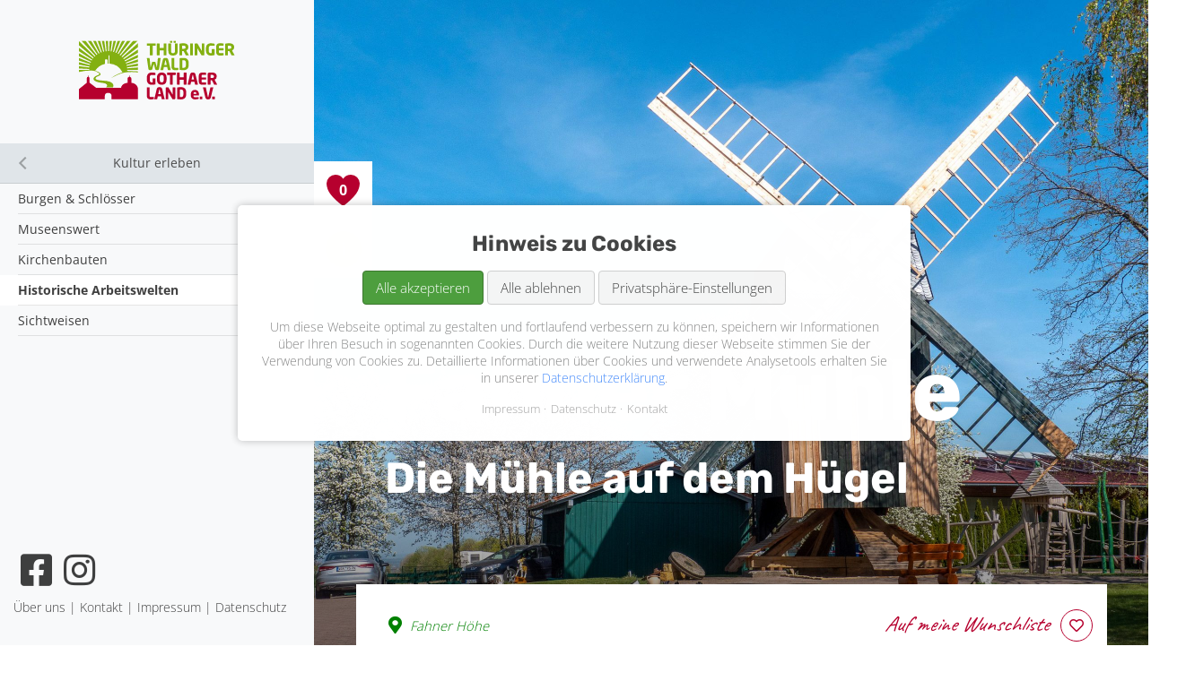

--- FILE ---
content_type: text/html; charset=utf-8
request_url: https://www.tourismus-thueringer-wald.de/historische-arbeitswelten-2/fahner-muehle-kleinfahner
body_size: 7748
content:
<!DOCTYPE html>
<html lang="de">
<head>

      <meta charset="utf-8">
    <title>Fahner Mühle Kleinfahner - Tourismus Thüringer Wald</title>
    <base href="https://www.tourismus-thueringer-wald.de/">

          <meta name="robots" content="index,follow">
      <meta name="description" content="Die Fahner Mühle in Kleinfahnrer &#40;Fahner Höhe&#41; ist ein Ensemble aus historischer Mühle, Dreiseitenhof mit spanischem Restaurant und Hofladen.">
      <meta name="generator" content="Contao Open Source CMS">
    
    <meta name="viewport" content="width=device-width,initial-scale=1.0">
        <link rel="stylesheet" href="assets/css/euf_grid.css,layout.min.css,responsive.min.css,reset.min.css,for...-c9021843.css">        <script src="assets/js/jquery.min.js,cookiebar.min.js,mmenu.polyfills.js,mmenu.js-92571e12.js"></script><script type="text/javascript" src="//code.jquery.com/jquery-1.11.0.min.js"></script>
<script type="text/javascript" src="//code.jquery.com/jquery-migrate-1.2.1.min.js"></script>
<script type="text/javascript" src="files/js/slick.min.js"></script>
  
</head>
<body id="top" itemscope itemtype="http://schema.org/WebPage">

      
    <div id="wrapper">

                        <header id="header">
            <div class="inside">
              
<div class="hamburgerMenu"><a class="menuIcon" href="#callMenu"><span class="bar"></span><span class="bar"></span><span class="bar"></span></a></div>

<!-- indexer::stop -->
<nav class="mod_mmenu" id="callMenu" itemscope itemtype="http://schema.org/SiteNavigationElement">

  
  

<header>
    <div class="logo">
        <a href="" title="Hier ist Thüringen">

<img src="files/gfx/basics/twgl-logo.svg" width="215" height="82" alt="" itemprop="image">

</a>
    </div>
</header>

<ul class="level_1"><li class="sibling first"><a href="regionen" class="sibling mm-listitem__text" title="Regionen">Regionen</a><ul class="level_2 mm-listview"><li data-parent="regionen" class="mm-listitem"><a href="region/inselsbergregion-thueringer-wald" title="">Inselsbergregion - Thüringer Wald</a></li><li data-parent="regionen" class="mm-listitem"><a href="region/talsperrenregion-thueringer-wald" title="">Talsperrenregion - Thüringer Wald</a></li><li data-parent="regionen" class="mm-listitem"><a href="region/gotha-gothaer-land" title="">Gotha & Gothaer Land</a></li><li data-parent="regionen" class="mm-listitem"><a href="region/thueringer-burgenland-drei-gleichen" title="">Thüringer Burgenland Drei Gleichen</a></li><li data-parent="regionen" class="mm-listitem"><a href="region/geopark" title="">UNESCO Global Geopark</a></li></ul></li><li class="sibling"><a href="orte" class="sibling mm-listitem__text" title="Orte">Orte</a><ul class="level_2 mm-listview"><li data-parent="orte" class="mm-listitem"><a href="ort/bad-tabarz" title="">Bad Tabarz</a></li><li data-parent="orte" class="mm-listitem"><a href="ort/brotterrode-trusetal" title="">Brotterrode-Trusetal</a></li><li data-parent="orte" class="mm-listitem"><a href="ort/fahner-hoehe" title="">Fahner Höhe</a></li><li data-parent="orte" class="mm-listitem"><a href="ort/finsterbergen" title="">Finsterbergen</a></li><li data-parent="orte" class="mm-listitem"><a href="ort/floh-seligenthal" title="">Floh-Seligenthal</a></li><li data-parent="orte" class="mm-listitem"><a href="ort/friedrichroda" title="">Friedrichroda</a></li><li data-parent="orte" class="mm-listitem"><a href="ort/georgenthal" title="">Georgenthal</a></li><li data-parent="orte" class="mm-listitem"><a href="ort/gotha" title="">Gotha</a></li><li data-parent="orte" class="mm-listitem"><a href="ort/muehlberg" title="">Mühlberg</a></li><li data-parent="orte" class="mm-listitem"><a href="ort/nessetal-gothaer-land" title="">Nessetal</a></li><li data-parent="orte" class="mm-listitem"><a href="ort/ohrdruf" title="">Ohrdruf</a></li><li data-parent="orte" class="mm-listitem"><a href="ort/tambach-dietharz" title="">Tambach-Dietharz</a></li><li data-parent="orte" class="mm-listitem"><a href="ort/waltershausen" title="">Waltershausen</a></li><li data-parent="orte" class="mm-listitem"><a href="ort/wandersleben" title="">Wandersleben</a></li><li data-parent="orte" class="mm-listitem"><a href="ort/wechmar" title="">Wechmar</a></li></ul></li><li class="sibling"><a href="aktiv-sein-2" class="sibling mm-listitem__text" title="Aktiv sein">Aktiv sein</a><ul class="level_2 mm-listview"><li data-parent="aktiv-sein-2" class="mm-listitem">
                	                        <a href="aktiv-sein" title="">Aktiv sein</a>
                                        </li><li data-parent="aktiv-sein-2" class="mm-listitem">
                	                        <a href="wandern" title="">Wandern</a>
                                        </li><li data-parent="aktiv-sein-2" class="mm-listitem">
                	                        <a href="radwandern" title="">Radwandern</a>
                                        </li><li data-parent="aktiv-sein-2" class="mm-listitem">
                	                        <a href="mountainbiken" title="">Mountainbiken</a>
                                        </li><li data-parent="aktiv-sein-2" class="mm-listitem">
                	                        <a href="wintertouren" title="">Wintertouren</a>
                                        </li><li data-parent="aktiv-sein-2" class="mm-listitem">
                	                        <a href="klettern-bouldern" title="">Klettern & Bouldern</a>
                                        </li><li data-parent="aktiv-sein-2" class="mm-listitem">
                	                        <a href="wasserwelten" title="">Wasserwelten</a>
                                        </li><li data-parent="aktiv-sein-2" class="mm-listitem">
                	                        <a href="wilde-schaetze" title="">Wilde Schätze</a>
                                        </li></ul></li><li class="sibling"><a href="kultur-erleben" class="sibling mm-listitem__text" title="Kultur erleben">Kultur erleben</a><ul class="level_2 mm-listview"><li data-parent="kultur-erleben" class="mm-listitem">
                	                        <a href="burgen-schloesser" title="">Burgen & Schlösser</a>
                                        </li><li data-parent="kultur-erleben" class="mm-listitem">
                	                        <a href="museenswert" title="">Museenswert</a>
                                        </li><li data-parent="kultur-erleben" class="mm-listitem">
                	                        <a href="kirchen-und-sakrale-bauwerke" title="">Kirchenbauten</a>
                                        </li><li data-parent="kultur-erleben" class="mm-listitem submenu trail">
                	                        <a href="historische-arbeitswelten" title="">Historische Arbeitswelten</a>
                                        </li><li data-parent="kultur-erleben" class="mm-listitem">
                	                        <a href="sichtweisen" title="">Sichtweisen</a>
                                        </li></ul></li><li class="sibling"><a href="familiezeit" class="sibling mm-listitem__text" title="Familienzeit">Familienzeit</a></li><li class="sibling"><a href="wohlfuehlen" class="sibling mm-listitem__text" title="Wohlfühlen">Wohlfühlen</a></li><li class="sibling"><a href="uebernachten" class="sibling mm-listitem__text" title="Übernachten">Übernachten</a></li><li class="sibling"><a href="dreinschlag-2023" class="sibling mm-listitem__text" title="Dreinschlag">Dreinschlag</a><ul class="level_2 mm-listview"><li data-parent="dreinschlag-2023" class="mm-listitem">
                	                        <a href="dreinschlag-dreigleichen" title="">Dreinschlag</a>
                                        </li><li data-parent="dreinschlag-2023" class="mm-listitem">
                	                        <a href="die-legende-lebt" title="">Die Legende lebt</a>
                                        </li><li data-parent="dreinschlag-2023" class="mm-listitem">
                	                        <a href="rueckblick-2023" title="">Rückblick 2023</a>
                                        </li><li data-parent="dreinschlag-2023" class="mm-listitem">
                	                        <a href="fotowettbewerb" title="">Fotowettbewerb</a>
                                        </li><li data-parent="dreinschlag-2023" class="mm-listitem">
                	                        <a href="macher-und-partner" title="">Macher und Partner</a>
                                        </li></ul></li><li class="sibling last"><a href="prospektbestellung" class="sibling mm-listitem__text" title="Prospektbestellung">Prospektbestellung</a></li></ul>
<footer class="menu-bottom">

<ul class="list-inline socials">
	<li><a href="https://www.facebook.com/tourismusverbandthueringerwald" title="Folge uns auf facebook" target="_blank"><i class="fab fa-facebook-square fa-fw"></i> <span class="invisible">facebook</span></a></li>
	<li><a href="https://www.instagram.com/thueringerwald_gothaerland/" title="Folge uns auf instagram" target="_blank"><i class="fab fa-instagram fa-fw"></i> <span class="invisible">instagram</span></a></li>
</ul>

<!-- indexer::stop -->
<nav class="mod_customnav list-inline block" itemscope itemtype="http://schema.org/SiteNavigationElement">

  
  <a href="historische-arbeitswelten-2/fahner-muehle-kleinfahner#skipNavigation6" class="invisible">Navigation überspringen</a>

  
<ul class="level_1">
            <li class="first"><a href="%C3%BCber-uns" title="Über uns" class="first" itemprop="url"><span itemprop="name">Über uns</span></a></li>
                <li><a href="kontakt" title="Kontakt" itemprop="url"><span itemprop="name">Kontakt</span></a></li>
                <li><a href="impressum" title="Impressum" itemprop="url"><span itemprop="name">Impressum</span></a></li>
                <li class="last"><a href="datenschutz" title="Datenschutz" class="last" itemprop="url"><span itemprop="name">Datenschutz</span></a></li>
      </ul>

  <a id="skipNavigation6" class="invisible">&nbsp;</a>

</nav>
<!-- indexer::continue -->

</footer>








</nav>
<!-- indexer::continue -->
            </div>
          </header>
              
      
              <div id="container">

                      <main id="main">
              <div class="inside">
                

  <div class="mod_article first last block" id="article-61">
    
          
<div class="mod_catalogMasterView block">

        
  
   
<div class="ctlg_master col-xs-12 block">

    <div class="header">
        <div class="hero-img" style="background-image: url(assets/images/0/fahner-muehle-6-manfred-mueller-dbf37348.jpg)"></div>
        <div class="hero-content">
            <div class="container">
                <h1>
                    Fahner Mühle                                        <br>
                    <small>Die Mühle auf dem Hügel</small>
                                    </h1>
               
            </div>
        </div>
    </div>


    <div class="content">
        <div class="description">
            <div class="container">
                <div class="inside">
                    <div class="location">
                        <small><i class="fas fa-map-marker-alt fa-fw fa-lg"></i> Fahner Höhe</small>
                        <span class="badge">
                            <a href="#" data-action="add_wishlist" data-group="twgl_poi" data-id="71" class="btn-wishlist btn btn-outline"><i class="far fa-heart fa-fw"></i><span class="invisible"> wishlist</span></a>
                        </span>
                    </div>
                    <div class="teaser lead">Die Bockwindmühle thront auf einer kleinen Erhebung am Ortsrand von Kleinfahner und von hier eröffnet sich ein weiter Blick über die Fahner Obstplantagen. Besonders im Frühling schaut man auf ein weißes und zartrosa Meer aus Kirsch- und Apfelblüten.</div>
                    <div class="web lead"><a href="" title="Diesen Artikel lesen auf: "></a></div>
        
                    <div class="description"><p>1728 wurde die Mühle erstmals urkundlich erwähnt. 1893 brannte sie ab, wurde noch im gleichen Jahr wiederaufgebaut und stellte jedoch 50 Jahre später ihren Betrieb ein. Nach aufwendiger Restaurierung ist das Ensemble von historischer Mühle, Dreiseitenhof mit Restaurant und Hofladen und großzügigem Außenbereich ein beliebtes Ausflugsziel.</p></div>
                    
                                        
                </div>
            </div>
        </div>
        
                <div class="slick-galery">
            
<div class="ce_gallery block">

        
  
  
<div class="slickSlider" itemscope itemtype="http://schema.org/ImageGallery">
                    <div class="row_0 row_first even col_0 col_first col_last">
          <figure class="image_container">
                          

<img src="assets/images/4/gierstaedt-fahner-hoehe-2-manfred-mueller-13c30994.jpg" srcset="assets/images/4/gierstaedt-fahner-hoehe-2-manfred-mueller-13c30994.jpg 1x, assets/images/f/gierstaedt-fahner-hoehe-2-manfred-mueller-46bb365d.jpg 1.499x, assets/images/3/gierstaedt-fahner-hoehe-2-manfred-mueller-262d17ac.jpg 1.998x" width="533" height="400" alt="Ausblick auf Kleinfahner mit Kirche in der Fahner Höhe in der Region Gotha &amp; Gothaer Land, grüne Wiesen und blauer Himmel" title="Kleinfahner / Manfred Müller" itemprop="image">

                                  </figure>
        </div>
                              <div class="row_1 odd col_0 col_first col_last">
          <figure class="image_container">
                          

<img src="assets/images/a/fahner-muehle-4-sebastian-schwarz-fa9dbe6c.jpg" srcset="assets/images/a/fahner-muehle-4-sebastian-schwarz-fa9dbe6c.jpg 1x, assets/images/b/fahner-muehle-4-sebastian-schwarz-535515f4.jpg 1.501x, assets/images/a/fahner-muehle-4-sebastian-schwarz-a30fc433.jpg 2.002x" width="599" height="400" alt="Ausblick von Restaurant &quot;La Bodega&quot; Fahner Mühle auf die umliegenden Felder der Fahner Höhe" title="Ausblick von Restaurant &quot;La Bodega&quot; Fahner Mühle / Sebastian Schwarz" itemprop="image">

                                  </figure>
        </div>
                              <div class="row_2 even col_0 col_first col_last">
          <figure class="image_container">
                          

<img src="assets/images/d/fahner-muehle-1-ab36d950.jpg" srcset="assets/images/d/fahner-muehle-1-ab36d950.jpg 1x, assets/images/d/fahner-muehle-1-d58f480f.jpg 1.499x, assets/images/f/fahner-muehle-1-36d06035.jpg 2x" width="635" height="400" alt="Dreiseitenhof der Fahner Mühle in Kleinfahner in der Fahner Höhe (Region Gotha &amp; Gothaer Land)" title="Dreiseitenhof Fahner Mühle in Kleinfahner / Fahner Mühle" itemprop="image">

                                  </figure>
        </div>
                              <div class="row_3 odd col_0 col_first col_last">
          <figure class="image_container">
                          

<img src="assets/images/6/fahner-muehle-2-fahner-muehle-a2ff499e.jpg" srcset="assets/images/6/fahner-muehle-2-fahner-muehle-a2ff499e.jpg 1x, assets/images/1/fahner-muehle-2-fahner-muehle-995fed50.jpg 1.503x, assets/images/0/fahner-muehle-2-fahner-muehle-3228c66a.jpg 2.003x" width="294" height="400" alt="" title="Bockwindmühle – Fahner Mühle in Kleinfahner / Fahner Mühle" itemprop="image">

                                  </figure>
        </div>
                              <div class="row_4 even col_0 col_first col_last">
          <figure class="image_container">
                          

<img src="assets/images/b/fahner-muehle-4-fahner-muehle-ff6ba5e4.jpg" srcset="assets/images/b/fahner-muehle-4-fahner-muehle-ff6ba5e4.jpg 1x, assets/images/d/fahner-muehle-4-fahner-muehle-8bfc5263.jpg 1.5x, assets/images/7/fahner-muehle-4-fahner-muehle-0995e546.jpg 2x" width="300" height="400" alt="" title="Restaurant &quot;La Bodega&quot; Kleinfahner / Fahner Mühle" itemprop="image">

                                  </figure>
        </div>
                              <div class="row_5 row_last odd col_0 col_first col_last">
          <figure class="image_container">
                          

<img src="assets/images/b/fahner-muehle-5-sebastian-schwarz-b11cabd4.jpg" srcset="assets/images/b/fahner-muehle-5-sebastian-schwarz-b11cabd4.jpg 1x, assets/images/e/fahner-muehle-5-sebastian-schwarz-21cb63ce.jpg 1.501x, assets/images/3/fahner-muehle-5-sebastian-schwarz-4be28845.jpg 2.002x" width="599" height="400" alt="Restaurant &quot;La Bodega&quot; in der Fahner Mühle auf die umliegenden Felder der Fahner Höhe" title="Restaurant &quot;La Bodega&quot; Fahner Mühle / Sebastian Schwarz" itemprop="image">

                                  </figure>
        </div>
            </div>
  

</div>
        </div>
                
        <div class="bgContainer">
            
                        <div class="dataInfo">
                <div class="container">
                    <div class="inside">
                    
                                                <h2><i class="fas fa-map-marker-alt fa-fw fa-lg"></i> Adresse</h2>
                        <p>
                                                        Mühlenstraße 64<br>
                                                        
                                                        99100 Kleinfahner<br>
                                                        
                                                        <a href="https://fahnermuehle.de/" class="btn btn-secondary" title="Zur Website von Fahner Mühle" target="_blank"><i class="fas fa-external-link-alt"></i> Zur Website</a>
                                                    </p>
                                                
                                                <div class="row">
                            
                                                        <div class="col">
                                <h2><i class="fas fa-parking fa-fw fa-lg"></i> Parken</h2>
                                <ul>
<li>Mühlenstraße 64<br><br></li>
</ul>                            </div>
                                                        
                                                        <div class="col">
                                <h2><i class="fas fa-bus-alt fa-fw fa-lg"></i> ÖPNV</h2>
                                <p><a href="https://www.nvg-gotha.info/fahrplan/fahrplantabellen">https://www.nvg-gotha.info/fahrplan/fahrplantabellen</a></p>                            </div>
                                                        
                        </div>
                                            
                    </div>
                </div>
            </div>
                        
                        <div class="highlights">
                <div class="container">
                    <div class="inside">
                        <h2>Highlights</h2>
                        <ul>
<li>Events und Hochzeiten</li>
<li>Spanisches Restaurant</li>
<li>Biergarten</li>
<li>Hofladen</li>
</ul>                    </div>
                </div>
            </div>
                        
            <div class="dataInfo">
                <div class="container">
                    <div class="inside">
                        <div class="row">
                            
                                                        <div class="col-md-6">
                                 
                                <h2><i class="fas fa-info-circle fa-fw fa-lg"></i> Kontakt</h2>
                                
                                                                <p>
                                                                        <strong>Fahner Mühle GmbH & Co. KG</strong><br>
                                                                        
                                                                        
                                                                        Mühlenstraße 64<br>
                                                                        
                                                                        99100 Kleinfahner<br>
                                                                    </p>
                                                                
                                                                <p>
                                                                        <a href="tel:+4936206260780"><i class="fas fa-phone-alt fa-fw"></i> 036206 260780</a><br>
                                                                                                            <a href="mailto:info@fahnermuehle-event.de"><i class="far fa-envelope fa-fw"></i> info@fahnermuehle-event.de</a><br>
                                                                    </p>
                                                                
                                                                <p>
                                   <a href="https://fahnermuehle.de/" class="btn btn-secondary" title="Zur Website von Fahner Mühle GmbH & Co. KG" target="_blank"><i class="fas fa-external-link-alt"></i> Zur Website</a>
                                </p>
                                                            </div>
                                                        
                            
                                                        
                        </div>  
                        
                                            </div>
                </div>
            </div>
            
            
            <div class="wege">
                <div class="container gridCard">
                    <div class="inside">
                        <h2>Vorbeiführende Wege:</h2>
            <div class="row">
                <div class="col-md-4">
                    <div class="card card-shadow">
                        <a href="wanderroute/rundweg-kleinfahner-bienstaedter-warte" title="Rundweg Kleinfahner - Bienstädter Warte">
                        

<img src="assets/images/7/bienstaedter-warte-3-roland-barth-4d7833ec.jpg" srcset="assets/images/7/bienstaedter-warte-3-roland-barth-4d7833ec.jpg 1x, assets/images/f/bienstaedter-warte-3-roland-barth-d9ea6c14.jpg 1.5x, assets/images/8/bienstaedter-warte-3-roland-barth-5b6b9d41.jpg 2x" width="400" height="300" alt="Rundwanderweg Kleinfahner - Bienstädter Warte" class="img-fluid" itemprop="image">


                        </a>
                        <div class="card-body">
                        
                            <div class="card-headline">Rundwanderweg Kleinfahner - Bienstädter Warte</div>
                            <div class="card-teaser">Anspruchsvolle Rundwandertour von Kleinfahner auf die Fahner H&ouml;hen und wieder zur&uuml;ck.
Die Strecke f&uuml;hrt &uuml;ber das Imtal hinauf zur  ...</div>
                        </div>
                        <div class="card-footer">
                            <div class="btn-group">
                                <a href="#" data-action="add_wishlist" data-group="twgl_wege" data-id="86" class="btn-wishlist btn btn-outline"><i class="far fa-heart fa-fw"></i><span class="invisible"> wishlist</span></a>
                                <a href="wanderroute/rundweg-kleinfahner-bienstaedter-warte" title="Rundweg Kleinfahner - Bienstädter Warte" class="btn-readmore btn btn-outline"><i class="fas fa-chevron-right fa-fw"></i><span class="invisible"> Read More</span></a>
                            </div>
                        </div>
                    </div>
                </div></div></div><a href="#" class="btn btn-outline-danger btn-showMore" title="Mehr anzeigen" data-action="showMore"><i class="fas fa-arrow-alt-circle-down fa-fw"></i> Mehr anzeigen</a>
                </div>
            </div>            
        </div>        
    </div>
</div>
   

</div>
    
      </div>

              </div>
                          </main>
          
                                
                                
        </div>
      
      
                        <footer id="footer">
            <div class="inside">
              
<div class="container"><div class="ce_sliderStart first block slickFooter">
<div class="ce_image block">

        
  
  
<figure class="image_container">
      <a href="https://thueringen-weltoffen.de/" title="Weltoffenes Thüringen">
  
  

<img src="assets/images/2/woth_rgb-2b2e0c62.jpg" width="625" height="375" alt="Logo der Initiative Weltoffenes Thüringen" itemprop="image">


      </a>
  
  </figure>


</div>

<div class="ce_image block">

        
  
  
<figure class="image_container">
  
  

<img src="assets/images/f/logo-lk-gotha-de327f06.jpg" width="400" height="200" alt="Gotha in einer grauen Serifenschrift, darunter DER LANDKREIS rot in Versalien und Serifenlos, oben darüber ist das Gothaer Wappen mit dem Schloss Friedenstein in Grau und Rot abgebildet" title="Logo Landkreis Gotha" itemprop="image">


  
  </figure>


</div>

<div class="ce_image block">

        
  
  
<figure class="image_container">
      <a href="https://www.thueringer-wald.com" title="Thüringer Wald">
  
  

<img src="assets/images/8/thueringer-wald-da1d1587.jpg" width="300" height="200" alt="Thüringer Wald" itemprop="image">


      </a>
  
  </figure>


</div>

<div class="ce_image block">

        
  
  
<figure class="image_container">
      <a href="https://www.kultur-liebt-natur.de/de/" title="Welterberegion Wartburg-Hainich">
  
  

<img src="assets/images/6/welterberegion-wartburg-hainich-9e5fac24.jpg" width="300" height="200" alt="Welterberegion Wartburg-Hainich" itemprop="image">


      </a>
  
  </figure>


</div>

<div class="ce_image block">

        
  
  
<figure class="image_container">
  
  

<img src="assets/images/a/Geoparklogo-d99a4f26.png" width="464" height="210" alt="" itemprop="image">


  
  </figure>


</div>

<div class="ce_image block">

        
  
  
<figure class="image_container">
  
  

<img src="assets/images/7/geopark_blue_eng-7c487df3.png" srcset="assets/images/7/geopark_blue_eng-7c487df3.png 1x, assets/images/6/geopark_blue_eng-e7c5cc42.png 1.501x, assets/images/c/geopark_blue_eng-079f3678.png 2x" width="529" height="400" alt="" itemprop="image">


  
  </figure>


</div>

<div class="ce_image block">

        
  
  
<figure class="image_container">
      <a href="https://www.thueringen-entdecken.de/" title="Thüringen entdecken">
  
  

<img src="assets/images/3/thueringen-entdecken-d6c85302.jpg" width="300" height="200" alt="Thüringen entdecken" itemprop="image">


      </a>
  
  </figure>


</div>

<div class="ce_image block">

        
  
  
<figure class="image_container">
      <a href="https://thueringer-bogen.de">
  
  

<img src="assets/images/f/thueringer-bogen-c0d992aa.jpg" width="300" height="200" alt="" itemprop="image">


      </a>
  
  </figure>


</div>
</div>
<script type="text/javascript">(function($)
{$(document).ready(function()
{$('.slickFooter').slick({
		autoplay:true,
		autoplaySpeed:3000,
		prevArrow:'<i class="slick-prev slick-arrow fas fa-chevron-left fa-fw"></i>',
		nextArrow:'<i class="slick-next slick-arrow fas fa-chevron-right fa-fw"></i>',
		centerPadding:'0px',
		mobileFirst:true,
		slidesToShow:4,
		slidesToScroll:1,
		responsive:[
			{
				breakpoint:1279,
				settings:{
					slidesToShow:4,
					slidesToScroll:1,
					
				}
			},
			{
				breakpoint:991,
				settings:{
					slidesToShow:4,
					slidesToScroll:1,
				}
			},
			{
				breakpoint:767,
				settings:{
					slidesToShow:3,
					slidesToScroll:1,
				}
				
			},
			{
				breakpoint:479,
				settings:{
					slidesToShow:2,
					slidesToScroll:1,
					
				}
				
			},
			{
				breakpoint:374,
				settings:{
					slidesToShow:2,
					slidesToScroll:1
					
				}
				
			},
			{
				breakpoint:320,
				settings:{
					slidesToShow:1,
					slidesToScroll:1
					
				}
				
			},
			{
				breakpoint:1,
				settings:{
					slidesToShow:1,
					slidesToScroll:1
					
				}
				
			}
		]
	
});

$('.slickFooter').find('.slick-dots li button').each(function(i,el)
{var modula=i%4;$(this).attr('data-item',modula)})})})(jQuery)

</script>  
</div>            </div>
          </footer>
              
    </div>

      
  
<script src="assets/colorbox/js/colorbox.min.js?v=1.6.6"></script>
<script>
  jQuery(function($) {
    $('a[data-lightbox]').map(function() {
      $(this).colorbox({
        // Put custom options here
        loop: false,
        rel: $(this).attr('data-lightbox'),
        maxWidth: '95%',
        maxHeight: '95%'
      });
    });
  });
</script>

<script src="assets/swipe/js/swipe.min.js?v=2.2.0"></script>
<script>
  (function() {
    var e = document.querySelectorAll('.content-slider, .slider-control'), c, i;
    for (i=0; i<e.length; i+=2) {
      c = e[i].getAttribute('data-config').split(',');
      new Swipe(e[i], {
        // Put custom options here
        'auto': parseInt(c[0]),
        'speed': parseInt(c[1]),
        'startSlide': parseInt(c[2]),
        'continuous': parseInt(c[3]),
        'menu': e[i+1]
      });
    }
  })();
</script>
<script>
    document.addEventListener(
        "DOMContentLoaded", function () {
            const menu = document.querySelector('#callMenu');
            if (null !== menu && 0 === menu.querySelectorAll('li.active').length) {
                const trails = menu.querySelectorAll('li.trail');
                if (0 < trails.length) {
                    trails.item(trails.length - 1).classList.add('active');
                }
            }
            new Mmenu('#callMenu', {"navbar":{"title":"Men\u00fc"},"extensions":["position-front","fullscreen"],"onClick":{"close":true},"offCanvas":{"moveBackground":false},"polyfill":true}, {"classNames":{"selected":"active"},"offCanvas":{"page":{"selector":"#wrapper"}}});
        }
    );
</script>
<script src="files/js/j_functions.js?v=c3ebb026"></script><script type="application/ld+json">{"@context":{"contao":"https:\/\/schema.contao.org\/"},"@type":"contao:Page","contao:title":"Fahner M\u00fchle Kleinfahner","contao:pageId":55,"contao:noSearch":false,"contao:protected":false,"contao:groups":[],"contao:fePreview":false}</script>



<div class="wishlist">
    <a href="wunschliste" title="Wunschliste">
    <div class="inner">
        <span class="wishlist-counter">0</span><span class="wishlist-text"></span>
    </div>
    </a>
</div>

<div class="infobox">
    <a href="kontakt" title="Kontakt">
    <div class="inner">
        <div class="infobox-counter"><span>i</span></div>
    </div>
    </a>
</div>

<!-- indexer::stop -->
<div  class="contao-cookiebar cookiebar_simple cc-middle" role="complementary" aria-describedby="cookiebar-desc">
    <div class="cc-inner" aria-live="assertive" role="alert">
        <div id="cookiebar-desc" class="cc-head">
            <h3 style="text-align: center;">Hinweis zu Cookies</h3>        </div>
        <div class="cc-footer">
            <button class="cc-btn success" data-accept-all>Alle akzeptieren</button>
            <button class="cc-btn warn" data-deny-all>Alle ablehnen</button>
            <button class="cc-btn" data-toggle-group>Privatsphäre-Einstellungen</button>
            <div class="cc-groups toggle-group">
                                    <div class="cc-group">
                                                    <input type="checkbox" name="group[]" id="g1" value="1" data-toggle-cookies disabled checked>
                                                <label for="g1" class="group">Essenziell</label>
                        <div class="cc-cookies">
                                                                                        <div class="cc-cookie">
                                    <input type="checkbox" name="cookie[]" id="c2" value="2" disabled checked>
                                    <label for="c2" class="cookie">Contao HTTPS CSRF Token</label>
                                    <p>Schützt vor Cross-Site-Request-Forgery Angriffen.</p>                                                                            <div class="cc-cookie-info">
                                                                                                                                        <div><strong>Speicherdauer:</strong> Dieses Cookie bleibt nur für die aktuelle Browsersitzung bestehen.</div>
                                                                                                                                </div>
                                                                                                        </div>
                                                            <div class="cc-cookie">
                                    <input type="checkbox" name="cookie[]" id="c3" value="3" disabled checked>
                                    <label for="c3" class="cookie">PHP SESSION ID</label>
                                    <p>Speichert die aktuelle PHP-Session.</p>                                                                            <div class="cc-cookie-info">
                                                                                                                                        <div><strong>Speicherdauer:</strong> Dieses Cookie bleibt nur für die aktuelle Browsersitzung bestehen.</div>
                                                                                                                                </div>
                                                                                                        </div>
                                                    </div>
                    </div>
                
                <button class="cc-btn" data-save>Auswahl speichern</button>
            </div>
        </div>
        <div class="cc-info">
            <p>Um diese Webseite optimal zu gestalten und fortlaufend verbessern zu können, speichern wir Informationen über Ihren Besuch in sogenannten Cookies. Durch die weitere Nutzung dieser Webseite stimmen Sie der Verwendung von Cookies zu. Detaillierte Informationen über Cookies und verwendete Analysetools erhalten Sie in unserer <a href="datenschutz">Datenschutzerklärung</a>.</p>                            <a href="https://www.tourismus-thueringer-wald.de/impressum">Impressum</a>
                            <a href="https://www.tourismus-thueringer-wald.de/datenschutz">Datenschutz</a>
                            <a href="https://www.tourismus-thueringer-wald.de/kontakt">Kontakt</a>
                    </div>
    </div>
</div>
<!-- indexer::continue --><script>var cookiebar = new ContaoCookiebar({configId:1,pageId:1,version:1,token:'ccb_contao_token',doNotTrack:0,currentPageId:55,excludedPageIds:null,cookies:[],texts:{acceptAndDisplay:'Akzeptieren und anzeigen'}});</script></body>
</html>

--- FILE ---
content_type: text/css
request_url: https://www.tourismus-thueringer-wald.de/assets/css/euf_grid.css,layout.min.css,responsive.min.css,reset.min.css,for...-c9021843.css
body_size: 33879
content:
html {
  --grid__columns: 12;
  --grid__gutter: 1.875rem;
}
.row {
  display: grid;
  grid-template-columns: repeat(var(--grid__columns), 1fr);
  grid-gap: var(--grid__gutter);
  grid-auto-columns: 1fr;
}

.row--show {
  position: relative;
  background: #f9f9f9;
  z-index: 0;
  padding-top: 0.9375rem;
}

.row--show:before {
  content: "";
  display: block;
  position: absolute;
  z-index: -1;
  left: 0;
  right: 0;
  top: 0;
  height: 100%;
  background: repeating-linear-gradient(to right, #f0f0f0 0%, #f0f0f0 calc((100% - (1.875rem * 11)) / 12), #f9f9f9 calc((100% - (1.875rem * 11)) / 12), #f9f9f9 calc(((100% - (1.875rem * 11)) / 12) + 1.875rem) );
}


/* ----- */
.col-xs-1, .col-xs-2, .col-xs-3, .col-xs-4, .col-xs-5, .col-xs-6, .col-xs-7, .col-xs-8, .col-xs-9, .col-xs-10, .col-xs-11, .col-xs-12, .col-sm-1, .col-sm-2, .col-sm-3, .col-sm-4, .col-sm-5, .col-sm-6, .col-sm-7, .col-sm-8, .col-sm-9, .col-sm-10, .col-sm-11, .col-sm-12, .col-md-1, .col-md-2, .col-md-3, .col-md-4, .col-md-5, .col-md-6, .col-md-7, .col-md-8, .col-md-9, .col-md-10, .col-md-11, .col-md-12, .col-lg-1, .col-lg-2, .col-lg-3, .col-lg-4, .col-lg-5, .col-lg-6, .col-lg-7, .col-lg-8, .col-lg-9, .col-lg-10, .col-lg-11, .col-lg-12, .col-xl-1, .col-xl-2, .col-xl-3, .col-xl-4, .col-xl-5, .col-xl-6, .col-xl-7, .col-xl-8, .col-xl-9, .col-xl-10, .col-xl-11, .col-xl-12 {
  grid-column: 1 / -1;
}

.row-span-xs-1, .row-span-xs-2, .row-span-xs-3, .row-span-xs-4, .row-span-xs-5, .row-span-xs-6, .row-span-xs-7, .row-span-xs-8, .row-span-xs-9, .row-span-xs-10, .row-span-xs-11, .row-span-xs-12, .row-span-sm-1, .row-span-sm-2, .row-span-sm-3, .row-span-sm-4, .row-span-sm-5, .row-span-sm-6, .row-span-sm-7, .row-span-sm-8, .row-span-sm-9, .row-span-sm-10, .row-span-sm-11, .row-span-sm-12, .row-span-md-1, .row-span-md-2, .row-span-md-3, .row-span-md-4, .row-span-md-5, .row-span-md-6, .row-span-md-7, .row-span-md-8, .row-span-md-9, .row-span-md-10, .row-span-md-11, .row-span-md-12, .row-span-lg-1, .row-span-lg-2, .row-span-lg-3, .row-span-lg-4, .row-span-lg-5, .row-span-lg-6, .row-span-lg-7, .row-span-lg-8, .row-span-lg-9, .row-span-lg-10, .row-span-lg-11, .row-span-lg-12, .row-span-xl-1, .row-span-xl-2, .row-span-xl-3, .row-span-xl-4, .row-span-xl-5, .row-span-xl-6, .row-span-xl-7, .row-span-xl-8, .row-span-xl-9, .row-span-xl-10, .row-span-xl-11, .row-span-xl-12 {
  grid-row: 1;
}

.justify-start {
  justify-self: start;
}

.justify-center {
  justify-self: center;
}

.justify-end {
  justify-self: end;
}

.justify-stretch {
  justify-self: stretch;
}

.align-start {
  align-self: start;
}

.align-center {
  align-self: center;
}

.align-end {
  align-self: end;
}

.align-stretch {
  align-self: stretch;
}

.col-1 {
  grid-column: span 1 / span 1;
}

.col-2 {
  grid-column: span 2 / span 2;
}

.col-3 {
  grid-column: span 3 / span 3;
}

.col-4 {
  grid-column: span 4 / span 4;
}

.col-5 {
  grid-column: span 5 / span 5;
}

.col-6 {
  grid-column: span 6 / span 6;
}

.col-7 {
  grid-column: span 7 / span 7;
}

.col-8 {
  grid-column: span 8 / span 8;
}

.col-9 {
  grid-column: span 9 / span 9;
}

.col-10 {
  grid-column: span 10 / span 10;
}

.col-11 {
  grid-column: span 11 / span 11;
}

.col-12 {
  grid-column: span 12 / span 12;
}

@media screen and (min-width: 0) {
  .col-xs-1 {
    grid-column: span 1 / span 1;
  }

  .col-xs-2 {
    grid-column: span 2 / span 2;
  }

  .col-xs-3 {
    grid-column: span 3 / span 3;
  }

  .col-xs-4 {
    grid-column: span 4 / span 4;
  }

  .col-xs-5 {
    grid-column: span 5 / span 5;
  }

  .col-xs-6 {
    grid-column: span 6 / span 6;
  }

  .col-xs-7 {
    grid-column: span 7 / span 7;
  }

  .col-xs-8 {
    grid-column: span 8 / span 8;
  }

  .col-xs-9 {
    grid-column: span 9 / span 9;
  }

  .col-xs-10 {
    grid-column: span 10 / span 10;
  }

  .col-xs-11 {
    grid-column: span 11 / span 11;
  }

  .col-xs-12 {
    grid-column: span 12 / span 12;
  }
}

@media screen and (min-width: 0) {
  .col-start-xs-1 {
    grid-column-start: 1;
  }

  .row-start-xs-1 {
    grid-row-start: 1;
  }

  .col-start-xs-2 {
    grid-column-start: 2;
  }

  .row-start-xs-2 {
    grid-row-start: 2;
  }

  .col-start-xs-3 {
    grid-column-start: 3;
  }

  .row-start-xs-3 {
    grid-row-start: 3;
  }

  .col-start-xs-4 {
    grid-column-start: 4;
  }

  .row-start-xs-4 {
    grid-row-start: 4;
  }

  .col-start-xs-5 {
    grid-column-start: 5;
  }

  .row-start-xs-5 {
    grid-row-start: 5;
  }

  .col-start-xs-6 {
    grid-column-start: 6;
  }

  .row-start-xs-6 {
    grid-row-start: 6;
  }

  .col-start-xs-7 {
    grid-column-start: 7;
  }

  .row-start-xs-7 {
    grid-row-start: 7;
  }

  .col-start-xs-8 {
    grid-column-start: 8;
  }

  .row-start-xs-8 {
    grid-row-start: 8;
  }

  .col-start-xs-9 {
    grid-column-start: 9;
  }

  .row-start-xs-9 {
    grid-row-start: 9;
  }

  .col-start-xs-10 {
    grid-column-start: 10;
  }
  .row-start-xs-10 {
    grid-row-start: 10;
  }

  .col-start-xs-11 {
    grid-column-start: 11;
  }

  .row-start-xs-11 {
    grid-row-start: 11;
  }

  .col-start-xs-12 {
    grid-column-start: 12;
  }

  .row-start-xs-12 {
    grid-row-start: 12;
  }
}

@media screen and (min-width: 0) {
  .pull-right-xs {
    grid-column-end: -1;
  }

  .pull-left-xs {
    grid-row-start: 1;
    grid-column-end: inherit;
  }
}

@media screen and (min-width: 0) {
  .justify-xs-start {
    justify-self: start;
  }

  .justify-xs-center {
    justify-self: center;
  }

  .justify-xs-end {
    justify-self: end;
  }

  .justify-xs-stretch {
    justify-self: stretch;
  }

  .align-xs-start {
    align-self: start;
  }

  .align-xs-center {
    align-self: center;
  }

  .align-xs-end {
    align-self: end;
  }

  .align-xs-stretch {
    align-self: stretch;
  }
}

@media screen and (min-width: 0) {
  .row-span-xs-1 {
    grid-row: span 1 / span 1;
  }

  .row-span-xs-2 {
    grid-row: span 2 / span 2;
  }

  .row-span-xs-3 {
    grid-row: span 3 / span 3;
  }

  .row-span-xs-4 {
    grid-row: span 4 / span 4;
  }

  .row-span-xs-5 {
    grid-row: span 5 / span 5;
  }

  .row-span-xs-6 {
    grid-row: span 6 / span 6;
  }

  .row-span-xs-7 {
    grid-row: span 7 / span 7;
  }

  .row-span-xs-8 {
    grid-row: span 8 / span 8;
  }

  .row-span-xs-9 {
    grid-row: span 9 / span 9;
  }

  .row-span-xs-10 {
    grid-row: span 10 / span 10;
  }

  .row-span-xs-11 {
    grid-row: span 11 / span 11;
  }

  .row-span-xs-12 {
    grid-row: span 12 / span 12;
  }
}

@media screen and (min-width: 34.375em) {
  .col-sm-1 {
    grid-column: span 1 / span 1;
  }

  .col-sm-2 {
    grid-column: span 2 / span 2;
  }

  .col-sm-3 {
    grid-column: span 3 / span 3;
  }

  .col-sm-4 {
    grid-column: span 4 / span 4;
  }

  .col-sm-5 {
    grid-column: span 5 / span 5;
  }

  .col-sm-6 {
    grid-column: span 6 / span 6;
  }

  .col-sm-7 {
    grid-column: span 7 / span 7;
  }

  .col-sm-8 {
    grid-column: span 8 / span 8;
  }

  .col-sm-9 {
    grid-column: span 9 / span 9;
  }

  .col-sm-10 {
    grid-column: span 10 / span 10;
  }

  .col-sm-11 {
    grid-column: span 11 / span 11;
  }

  .col-sm-12 {
    grid-column: span 12 / span 12;
  }
}

@media screen and (min-width: 34.375em) {
  .col-start-sm-1 {
    grid-column-start: 1;
  }

  .row-start-sm-1 {
    grid-row-start: 1;
  }

  .col-start-sm-2 {
    grid-column-start: 2;
  }

  .row-start-sm-2 {
    grid-row-start: 2;
  }

  .col-start-sm-3 {
    grid-column-start: 3;
  }

  .row-start-sm-3 {
    grid-row-start: 3;
  }

  .col-start-sm-4 {
    grid-column-start: 4;
  }

  .row-start-sm-4 {
    grid-row-start: 4;
  }

  .col-start-sm-5 {
    grid-column-start: 5;
  }

  .row-start-sm-5 {
    grid-row-start: 5;
  }

  .col-start-sm-6 {
    grid-column-start: 6;
  }

  .row-start-sm-6 {
    grid-row-start: 6;
  }

  .col-start-sm-7 {
    grid-column-start: 7;
  }

  .row-start-sm-7 {
    grid-row-start: 7;
  }

  .col-start-sm-8 {
    grid-column-start: 8;
  }

  .row-start-sm-8 {
    grid-row-start: 8;
  }

  .col-start-sm-9 {
    grid-column-start: 9;
  }

  .row-start-sm-9 {
    grid-row-start: 9;
  }

  .col-start-sm-10 {
    grid-column-start: 10;
  }

  .row-start-sm-10 {
    grid-row-start: 10;
  }

  .col-start-sm-11 {
    grid-column-start: 11;
  }

  .row-start-sm-11 {
    grid-row-start: 11;
  }

  .col-start-sm-12 {
    grid-column-start: 12;
  }

  .row-start-sm-12 {
    grid-row-start: 12;
  }
}

@media screen and (min-width: 34.375em) {
  .pull-right-sm {
    grid-column-end: -1;
  }

  .pull-left-sm {
    grid-row-start: 1;
    grid-column-end: inherit;
  }
}

@media screen and (min-width: 34.375em) {
  .justify-sm-start {
    justify-self: start;
  }

  .justify-sm-center {
    justify-self: center;
  }

  .justify-sm-end {
    justify-self: end;
  }

  .justify-sm-stretch {
    justify-self: stretch;
  }

  .align-sm-start {
    align-self: start;
  }

  .align-sm-center {
    align-self: center;
  }

  .align-sm-end {
    align-self: end;
  }

  .align-sm-stretch {
    align-self: stretch;
  }
}

@media screen and (min-width: 34.375em) {
  .row-span-sm-1 {
    grid-row: span 1 / span 1;
  }

  .row-span-sm-2 {
    grid-row: span 2 / span 2;
  }

  .row-span-sm-3 {
    grid-row: span 3 / span 3;
  }

  .row-span-sm-4 {
    grid-row: span 4 / span 4;
  }

  .row-span-sm-5 {
    grid-row: span 5 / span 5;
  }

  .row-span-sm-6 {
    grid-row: span 6 / span 6;
  }

  .row-span-sm-7 {
    grid-row: span 7 / span 7;
  }

  .row-span-sm-8 {
    grid-row: span 8 / span 8;
  }

  .row-span-sm-9 {
    grid-row: span 9 / span 9;
  }

  .row-span-sm-10 {
    grid-row: span 10 / span 10;
  }

  .row-span-sm-11 {
    grid-row: span 11 / span 11;
  }

  .row-span-sm-12 {
    grid-row: span 12 / span 12;
  }
}


@media screen and (min-width: 48em) {
  .col-md-1 {
    grid-column: span 1 / span 1;
  }

  .col-md-2 {
    grid-column: span 2 / span 2;
  }

  .col-md-3 {
    grid-column: span 3 / span 3;
  }

  .col-md-4 {
    grid-column: span 4 / span 4;
  }

  .col-md-5 {
    grid-column: span 5 / span 5;
  }

  .col-md-6 {
    grid-column: span 6 / span 6;
  }

  .col-md-7 {
    grid-column: span 7 / span 7;
  }

  .col-md-8 {
    grid-column: span 8 / span 8;
  }

  .col-md-9 {
    grid-column: span 9 / span 9;
  }

  .col-md-10 {
    grid-column: span 10 / span 10;
  }

  .col-md-11 {
    grid-column: span 11 / span 11;
  }

  .col-md-12 {
    grid-column: span 12 / span 12;
  }
}

@media screen and (min-width: 48em) {
  .col-start-md-1 {
    grid-column-start: 1;
  }

  .row-start-md-1 {
    grid-row-start: 1;
  }

  .col-start-md-2 {
    grid-column-start: 2;
  }

  .row-start-md-2 {
    grid-row-start: 2;
  }

  .col-start-md-3 {
    grid-column-start: 3;
  }

  .row-start-md-3 {
    grid-row-start: 3;
  }

  .col-start-md-4 {
    grid-column-start: 4;
  }

  .row-start-md-4 {
    grid-row-start: 4;
  }

  .col-start-md-5 {
    grid-column-start: 5;
  }

  .row-start-md-5 {
    grid-row-start: 5;
  }

  .col-start-md-6 {
    grid-column-start: 6;
  }

  .row-start-md-6 {
     grid-row-start: 6;
  }

  .col-start-md-7 {
    grid-column-start: 7;
  }

  .row-start-md-7 {
    grid-row-start: 7;
  }

  .col-start-md-8 {
    grid-column-start: 8;
  }

  .row-start-md-8 {
    grid-row-start: 8;
  }

  .col-start-md-9 {
    grid-column-start: 9;
  }

  .row-start-md-9 {
    grid-row-start: 9;
  }

  .col-start-md-10 {
    grid-column-start: 10;
  }

  .row-start-md-10 {
    grid-row-start: 10;
  }

  .col-start-md-11 {
    grid-column-start: 11;
  }
  
  .row-start-md-11 {
    grid-row-start: 11;
  }
  
  .col-start-md-12 {
    grid-column-start: 12;
  }
  
  .row-start-md-12 {
    grid-row-start: 12;
  }
}

@media screen and (min-width: 48em) {
  .pull-right-md {
    grid-column-end: -1;
  }
  
  .pull-left-md {
    grid-row-start: 1;
    grid-column-end: inherit;
  }
}

@media screen and (min-width: 48em) {
  .justify-md-start {
    justify-self: start;
  }

  .justify-md-center {
    justify-self: center;
  }

  .justify-md-end {
    justify-self: end;
  }

  .justify-md-stretch {
    justify-self: stretch;
  }

  .align-md-start {
    align-self: start;
  }

  .align-md-center {
    align-self: center;
  }

  .align-md-end {
    align-self: end;
  }

  .align-md-stretch {
    align-self: stretch;
  }
}

@media screen and (min-width: 48em) {
  .row-span-md-1 {
    grid-row: span 1 / span 1;
  }

  .row-span-md-2 {
    grid-row: span 2 / span 2;
  }

  .row-span-md-3 {
    grid-row: span 3 / span 3;
  }

  .row-span-md-4 {
    grid-row: span 4 / span 4;
  }

  .row-span-md-5 {
    grid-row: span 5 / span 5;
  }

  .row-span-md-6 {
    grid-row: span 6 / span 6;
  }

  .row-span-md-7 {
    grid-row: span 7 / span 7;
  }

  .row-span-md-8 {
    grid-row: span 8 / span 8;
  }

  .row-span-md-9 {
    grid-row: span 9 / span 9;
  }

  .row-span-md-10 {
    grid-row: span 10 / span 10;
  }

  .row-span-md-11 {
    grid-row: span 11 / span 11;
  }

  .row-span-md-12 {
    grid-row: span 12 / span 12;
  }
}

@media screen and (min-width: 58.75em) {
  .col-lg-1 {
    grid-column: span 1 / span 1;
  }
  
  .col-lg-2 {
    grid-column: span 2 / span 2;
  }
  
  .col-lg-3 {
    grid-column: span 3 / span 3;
  }
  
  .col-lg-4 {
    grid-column: span 4 / span 4;
  }
  
  .col-lg-5 {
    grid-column: span 5 / span 5;
  }
  
  .col-lg-6 {
    grid-column: span 6 / span 6;
  }
  
  .col-lg-7 {
    grid-column: span 7 / span 7;
  }
  
  .col-lg-8 {
    grid-column: span 8 / span 8;
  }
  
  .col-lg-9 {
    grid-column: span 9 / span 9;
  }
  
  .col-lg-10 {
    grid-column: span 10 / span 10;
  }
  
  .col-lg-11 {
    grid-column: span 11 / span 11;
  }
  
  .col-lg-12 {
    grid-column: span 12 / span 12;
  }
}

@media screen and (min-width: 58.75em) {
  .col-start-lg-1 {
    grid-column-start: 1;
  }
  
  .row-start-lg-1 {
    grid-row-start: 1;
  }
  
  .col-start-lg-2 {
    grid-column-start: 2;
  }
  
  .row-start-lg-2 {
    grid-row-start: 2;
  }
  
  .col-start-lg-3 {
    grid-column-start: 3;
  }
  
  .row-start-lg-3 {
    grid-row-start: 3;
  }
  
  .col-start-lg-4 {
    grid-column-start: 4;
  }
  
  .row-start-lg-4 {
    grid-row-start: 4;
  }
  
  .col-start-lg-5 {
    grid-column-start: 5;
  }
  
  .row-start-lg-5 {
    grid-row-start: 5;
  }
  
  .col-start-lg-6 {
    grid-column-start: 6;
  }
  
  .row-start-lg-6 {
    grid-row-start: 6;
  }
  
  .col-start-lg-7 {
    grid-column-start: 7;
  }
  
  .row-start-lg-7 {
    grid-row-start: 7;
  }
  
  .col-start-lg-8 {
    grid-column-start: 8;
  }
  
  .row-start-lg-8 {
    grid-row-start: 8;
  }
  
  .col-start-lg-9 {
    grid-column-start: 9;
  }
  
  .row-start-lg-9 {
    grid-row-start: 9;
  }
  
  .col-start-lg-10 {
    grid-column-start: 10;
  }
  
  .row-start-lg-10 {
    grid-row-start: 10;
  }
  
  .col-start-lg-11 {
    grid-column-start: 11;
  }
  
  .row-start-lg-11 {
    grid-row-start: 11;
  }
  
  .col-start-lg-12 {
    grid-column-start: 12;
  }
  
  .row-start-lg-12 {
    grid-row-start: 12;
  }
}

@media screen and (min-width: 58.75em) {
  .pull-right-lg {
    grid-column-end: -1;
  }
  
  .pull-left-lg {
    grid-row-start: 1;
    grid-column-end: inherit;
  }
}

@media screen and (min-width: 58.75em) {
  .justify-lg-start {
    justify-self: start;
  }

  .justify-lg-center {
    justify-self: center;
  }

  .justify-lg-end {
    justify-self: end;
  }

  .justify-lg-stretch {
    justify-self: stretch;
  }

  .align-lg-start {
    align-self: start;
  }

  .align-lg-center {
    align-self: center;
  }

  .align-lg-end {
    align-self: end;
  }

  .align-lg-stretch {
    align-self: stretch;
  }
}

@media screen and (min-width: 58.75em) {
  .row-span-lg-1 {
    grid-row: span 1 / span 1;
  }

  .row-span-lg-2 {
    grid-row: span 2 / span 2;
  }

  .row-span-lg-3 {
    grid-row: span 3 / span 3;
  }

  .row-span-lg-4 {
    grid-row: span 4 / span 4;
  }

  .row-span-lg-5 {
    grid-row: span 5 / span 5;
  }

  .row-span-lg-6 {
    grid-row: span 6 / span 6;
  }

  .row-span-lg-7 {
    grid-row: span 7 / span 7;
  }

  .row-span-lg-8 {
    grid-row: span 8 / span 8;
  }

  .row-span-lg-9 {
    grid-row: span 9 / span 9;
  }

  .row-span-lg-10 {
    grid-row: span 10 / span 10;
  }

  .row-span-lg-11 {
    grid-row: span 11 / span 11;
  }

  .row-span-lg-12 {
    grid-row: span 12 / span 12;
  }
}

@media screen and (min-width: 68.75em) {
  .col-xl-1 {
    grid-column: span 1 / span 1;
  }
  
  .col-xl-2 {
    grid-column: span 2 / span 2;
  }
  
  .col-xl-3 {
    grid-column: span 3 / span 3;
  }
  
  .col-xl-4 {
    grid-column: span 4 / span 4;
  }
  
  .col-xl-5 {
    grid-column: span 5 / span 5;
  }
  
  .col-xl-6 {
    grid-column: span 6 / span 6;
  }
  
  .col-xl-7 {
    grid-column: span 7 / span 7;
  }
  
  .col-xl-8 {
    grid-column: span 8 / span 8;
  }
  
  .col-xl-9 {
    grid-column: span 9 / span 9;
  }
  
  .col-xl-10 {
    grid-column: span 10 / span 10;
  }
  
  .col-xl-11 {
    grid-column: span 11 / span 11;
  }
  
  .col-xl-12 {
    grid-column: span 12 / span 12;
  }
}

@media screen and (min-width: 68.75em) {
  .col-start-xl-1 {
     grid-column-start: 1;
  }
  
  .row-start-xl-1 {
    grid-row-start: 1;
  }
  
  .col-start-xl-2 {
    grid-column-start: 2;
  }
  
  .row-start-xl-2 {
    grid-row-start: 2;
  }
  
  .col-start-xl-3 {
    grid-column-start: 3;
  }
  
  .row-start-xl-3 {
    grid-row-start: 3;
  }
  
  .col-start-xl-4 {
    grid-column-start: 4;
  }
  
  .row-start-xl-4 {
    grid-row-start: 4;
  }
  
  .col-start-xl-5 {
    grid-column-start: 5;
  }
  
  .row-start-xl-5 {
    grid-row-start: 5;
  }
  
  .col-start-xl-6 {
    grid-column-start: 6;
  }
  
  .row-start-xl-6 {
    grid-row-start: 6;
  }
  
  .col-start-xl-7 {
    grid-column-start: 7;
  }
  
  .row-start-xl-7 {
    grid-row-start: 7;
  }
  
  .col-start-xl-8 {
    grid-column-start: 8;
  }
  
  .row-start-xl-8 {
    grid-row-start: 8;
  }
  
  .col-start-xl-9 {
    grid-column-start: 9;
  }
  
  .row-start-xl-9 {
    grid-row-start: 9;
  }
  
  .col-start-xl-10 {
    grid-column-start: 10;
  }
  
  .row-start-xl-10 {
    grid-row-start: 10;
  }
  
  .col-start-xl-11 {
    grid-column-start: 11;
  }
  
  .row-start-xl-11 {
    grid-row-start: 11;
  }
  
  .col-start-xl-12 {
    grid-column-start: 12;
  }
  
  .row-start-xl-12 {
    grid-row-start: 12;
  }
}

@media screen and (min-width: 68.75em) {
  .pull-right-xl {
    grid-column-end: -1;
  }
  
  .pull-left-xl {
    grid-row-start: 1;
    grid-column-end: inherit;
  }
}

@media screen and (min-width: 68.75em) {
  .justify-xl-start {
    justify-self: start;
  }

  .justify-xl-center {
    justify-self: center;
  }

  .justify-xl-end {
    justify-self: end;
  }

  .justify-xl-stretch {
    justify-self: stretch;
  }

  .align-xl-start {
    align-self: start;
  }

  .align-xl-center {
    align-self: center;
  }

  .align-xl-end {
    align-self: end;
  }

  .align-xl-stretch {
    align-self: stretch;
  }
}

@media screen and (min-width: 68.75em) {
  .row-span-xl-1 {
    grid-row: span 1 / span 1;
  }

  .row-span-xl-2 {
    grid-row: span 2 / span 2;
  }

  .row-span-xl-3 {
    grid-row: span 3 / span 3;
  }

  .row-span-xl-4 {
    grid-row: span 4 / span 4;
  }

  .row-span-xl-5 {
    grid-row: span 5 / span 5;
  }

  .row-span-xl-6 {
    grid-row: span 6 / span 6;
  }

  .row-span-xl-7 {
    grid-row: span 7 / span 7;
  }

  .row-span-xl-8 {
    grid-row: span 8 / span 8;
  }

  .row-span-xl-9 {
    grid-row: span 9 / span 9;
  }

  .row-span-xl-10 {
    grid-row: span 10 / span 10;
  }

  .row-span-xl-11 {
    grid-row: span 11 / span 11;
  }

  .row-span-xl-12 {
    grid-row: span 12 / span 12;
  }
}

.col-start-1 {
  grid-column-start: 1;
}

.row-start-1 {
  grid-row-start: 1;
}

.col-start-2 {
  grid-column-start: 2;
}

.row-start-2 {
  grid-row-start: 2;
}

.col-start-3 {
  grid-column-start: 3;
}

.row-start-3 {
  grid-row-start: 3;
}

.col-start-4 {
  grid-column-start: 4;
}

.row-start-4 {
  grid-row-start: 4;
}

.col-start-5 {
  grid-column-start: 5;
}

.row-start-5 {
  grid-row-start: 5;
}

.col-start-6 {
  grid-column-start: 6;
}

.row-start-6 {
  grid-row-start: 6;
}

.col-start-7 {
  grid-column-start: 7;
}

.row-start-7 {
  grid-row-start: 7;
}

.col-start-8 {
  grid-column-start: 8;
}

.row-start-8 {
  grid-row-start: 8;
}

.col-start-9 {
  grid-column-start: 9;
}

.row-start-9 {
  grid-row-start: 9;
}

.col-start-10 {
  grid-column-start: 10;
}
.row-start-10 {
  grid-row-start: 10;
}

.col-start-11 {
  grid-column-start: 11;
}

.row-start-11 {
  grid-row-start: 11;
}

.col-start-12 {
  grid-column-start: 12;
}

.row-start-12 {
  grid-row-start: 12;
}

.row-span-1 {
  grid-row: span 1 / span 1;
}

.row-span-2 {
  grid-row: span 2 / span 2;
}

.row-span-3 {
  grid-row: span 3 / span 3;
}

.row-span-4 {
  grid-row: span 4 / span 4;
}

.row-span-5 {
  grid-row: span 5 / span 5;
}

.row-span-6 {
  grid-row: span 6 / span 6;
}

.row-span-7 {
  grid-row: span 7 / span 7;
}

.row-span-8 {
  grid-row: span 8 / span 8;
}

.row-span-9 {
  grid-row: span 9 / span 9;
}

.row-span-10 {
  grid-row: span 10 / span 10;
}

.row-span-11 {
  grid-row: span 11 / span 11;
}

.row-span-12 {
  grid-row: span 12 / span 12;
}

body,form,figure{margin:0;padding:0}img{border:0}header,footer,nav,section,aside,article,figure,figcaption{display:block}body{font-size:100.01%}select,input,textarea{font-size:99%}#container,.inside{position:relative}#main,#left,#right{float:left;position:relative}#main{width:100%}#left{margin-left:-100%}#right{margin-right:-100%}#footer{clear:both}#main .inside{min-height:1px}.ce_gallery>ul{margin:0;padding:0;overflow:hidden;list-style:none}.ce_gallery>ul li{float:left}.ce_gallery>ul li.col_first{clear:left}.float_left{float:left}.float_right{float:right}.block{overflow:hidden}.clear,#clear{height:.1px;font-size:.1px;line-height:.1px;clear:both}.invisible{border:0;clip:rect(0 0 0 0);height:1px;margin:-1px;overflow:hidden;padding:0;position:absolute;width:1px}.custom{display:block}#container:after,.custom:after{content:"";display:table;clear:both}
@media (max-width:767px){#wrapper{margin:0;width:auto}#container{padding-left:0;padding-right:0}#main,#left,#right{float:none;width:auto}#left{right:0;margin-left:0}#right{margin-right:0}}img{max-width:100%;height:auto}.ie7 img{-ms-interpolation-mode:bicubic}.ie8 img{width:auto}.audio_container audio{max-width:100%}.video_container video{max-width:100%;height:auto}.responsive{position:relative;height:0}.responsive iframe{position:absolute;top:0;left:0;width:100%;height:100%}.responsive.ratio-169{padding-bottom:56.25%}.responsive.ratio-1610{padding-bottom:62.5%}.responsive.ratio-219{padding-bottom:42.8571%}.responsive.ratio-43{padding-bottom:75%}.responsive.ratio-32{padding-bottom:66.6666%}
header,footer,nav,section,aside,main,article,figure,figcaption{display:block}body,div,h1,h2,h3,h4,h5,h6,p,blockquote,pre,code,ol,ul,li,dl,dt,dd,figure,table,th,td,form,fieldset,legend,input,textarea{margin:0;padding:0}table{border-spacing:0;border-collapse:collapse}caption,th,td{text-align:left;text-align:start;vertical-align:top}abbr,acronym{font-variant:normal;border-bottom:1px dotted #666;cursor:help}blockquote,q{quotes:none}fieldset,img,iframe{border:0}ul{list-style-type:none}sup{vertical-align:text-top}sub{vertical-align:text-bottom}del{text-decoration:line-through}ins{text-decoration:none}body{font:12px/1 "Lucida Grande","Lucida Sans Unicode",Verdana,sans-serif;color:#000}input,button,textarea,select{font-family:inherit;font-size:99%;font-weight:inherit}pre,code{font-family:Monaco,monospace}h1,h2,h3,h4,h5,h6{font-size:100%;font-weight:400}h1{font-size:1.8333em}h2{font-size:1.6667em}h3{font-size:1.5em}h4{font-size:1.3333em}table{font-size:inherit}caption,th{font-weight:700}a{color:#00f}h1,h2,h3,h4,h5,h6{margin-top:1em}h1,h2,h3,h4,h5,h6,p,pre,blockquote,table,ol,ul,form{margin-bottom:12px}
legend{width:100%;display:block;font-weight:700;border:0}input[type=text],input[type=password],input[type=date],input[type=datetime],input[type=email],input[type=number],input[type=search],input[type=tel],input[type=time],input[type=url],input:not([type]),textarea{width:100%;display:inline-block;padding:3px 6px;background:#fff;border:1px solid #ccc;-moz-border-radius:3px;-webkit-border-radius:3px;border-radius:3px;-moz-box-shadow:inset 0 1px 1px #eee;-webkit-box-shadow:inset 0 1px 1px #eee;box-shadow:inset 0 1px 1px #eee;-moz-transition:all .15s linear;-webkit-transition:all .15s linear;-o-transition:all .15s linear;transition:all .15s linear;-moz-box-sizing:border-box;-webkit-box-sizing:border-box;box-sizing:border-box}input[type=text]:focus,input[type=password]:focus,input[type=date]:focus,input[type=datetime]:focus,input[type=email]:focus,input[type=number]:focus,input[type=search]:focus,input[type=tel]:focus,input[type=time]:focus,input[type=url]:focus,input:not([type]):focus,textarea:focus{outline:0;background:#fcfcfc;border-color:#bbb}input[type=file]{cursor:pointer}select,input[type=file]{display:block}form button,input[type=file],input[type=image],input[type=submit],input[type=reset],input[type=button],input[type=radio],input[type=checkbox]{width:auto}textarea,select[multiple],select[size]{height:auto}input[type=radio],input[type=checkbox]{margin:0 3px 0 0}input[type=radio],input[type=checkbox],label{vertical-align:middle}input[disabled],select[disabled],textarea[disabled],input[readonly],select[readonly],textarea[readonly]{cursor:not-allowed;background:#eee}input[type=radio][disabled],input[type=checkbox][disabled],input[type=radio][readonly],input[type=checkbox][readonly]{background:0 0}form button,input[type=submit],.button{display:inline-block;padding:4px 15px 4px 14px;margin-bottom:0;text-align:center;vertical-align:middle;line-height:16px;font-size:11px;color:#000;cursor:pointer;border:1px solid #ccc;-moz-border-radius:3px;-webkit-border-radius:3px;border-radius:3px;background-color:#ececec;background-image:-moz-linear-gradient(top,#fff,#ececec);background-image:-webkit-linear-gradient(top,#fff,#ececec);background-image:-ms-linear-gradient(top,#fff,#ececec);background-image:-o-linear-gradient(top,#fff,#ececec);background-image:linear-gradient(to bottom,#fff,#ececec);background-repeat:repeat-x;-moz-transition:background .15s linear;-webkit-transition:background .15s linear;-o-transition:background .15s linear;transition:background .15s linear}form button:hover,input[type=submit]:hover,.button:hover{text-decoration:none;background-position:0 -15px!important}form button:active,input[type=submit]:active,.button:active{background-color:#e6e6e6;background-position:0 -30px!important}form button.blue,input[type=submit].blue,.button.blue{background-color:#2f96b4;background-image:-moz-linear-gradient(top,#5bc0de,#2f96b4);background-image:-webkit-linear-gradient(top,#5bc0de,#2f96b4);background-image:-ms-linear-gradient(top,#5bc0de,#2f96b4);background-image:-o-linear-gradient(top,#5bc0de,#2f96b4);background-image:linear-gradient(to bottom,#5bc0de,#2f96b4);border-color:#2f96b4;color:#fff}form button.blue:active,input[type=submit].blue:active,.button.blue:active{background-color:#2e95b3}form button.green,input[type=submit].green,.button.green{background-color:#51a351;background-image:-moz-linear-gradient(top,#62c462,#51a351);background-image:-webkit-linear-gradient(top,#62c462,#51a351);background-image:-ms-linear-gradient(top,#62c462,#51a351);background-image:-o-linear-gradient(top,#62c462,#51a351);background-image:linear-gradient(to bottom,#62c462,#51a351);border-color:#51a351;color:#fff}form button.green:active,input[type=submit].green:active,.button.green:active{background-color:#4f9f4f}form button.orange,input[type=submit].orange,.button.orange{background-color:#f89406;background-image:-moz-linear-gradient(top,#fbb450,#f89406);background-image:-webkit-linear-gradient(top,#fbb450,#f89406);background-image:-ms-linear-gradient(top,#fbb450,#f89406);background-image:-o-linear-gradient(top,#fbb450,#f89406);background-image:linear-gradient(to bottom,#fbb450,#f89406);border-color:#f89406;color:#fff}form button.orange:active,input[type=submit].orange:active,.button.orange:active{background-color:#f28f04}form button.red,input[type=submit].red,.button.red{background-color:#bd362f;background-image:-moz-linear-gradient(top,#ee5f5b,#bd362f);background-image:-webkit-linear-gradient(top,#ee5f5b,#bd362f);background-image:-ms-linear-gradient(top,#ee5f5b,#bd362f);background-image:-o-linear-gradient(top,#ee5f5b,#bd362f);background-image:linear-gradient(to bottom,#ee5f5b,#bd362f);border-color:#bd362f;color:#fff}form button.red:active,input[type=submit].red:active,.button.red:active{background-color:#be322b}.widget{margin-bottom:12px}.widget>label{display:block;margin-bottom:6px;font-weight:700}.inline-form .widget{display:inline-block;margin-bottom:0;vertical-align:middle}.horizontal-form .widget:after{content:"";display:table;clear:both}.horizontal-form .widget>label{width:20%;float:left;padding:3px 2% 0 0;text-align:right}.horizontal-form .widget>input,.horizontal-form .widget>textarea{width:78%;float:left}.horizontal-form .widget>fieldset{margin-left:20%}
#colorbox,#cboxOverlay,#cboxWrapper{position:absolute;top:0;left:0;z-index:9999;overflow:hidden;-webkit-transform:translate3d(0,0,0)}#cboxWrapper{max-width:none}#cboxOverlay{position:fixed;width:100%;height:100%}#cboxMiddleLeft,#cboxBottomLeft{clear:left}#cboxContent{position:relative}#cboxLoadedContent{overflow:auto;-webkit-overflow-scrolling:touch}#cboxTitle{margin:0}#cboxLoadingOverlay,#cboxLoadingGraphic{position:absolute;top:0;left:0;width:100%;height:100%}#cboxPrevious,#cboxNext,#cboxClose,#cboxSlideshow{cursor:pointer}.cboxPhoto{float:left;margin:auto;border:0;display:block;max-width:none;-ms-interpolation-mode:bicubic}.cboxIframe{width:100%;height:100%;display:block;border:0;padding:0;margin:0}#colorbox,#cboxContent,#cboxLoadedContent{box-sizing:content-box;-moz-box-sizing:content-box;-webkit-box-sizing:content-box}#cboxOverlay{background:#000;opacity:.9;filter:alpha(opacity = 90)}#colorbox{outline:0}#cboxContent{margin-top:20px;background:#000}.cboxIframe{background:#fff}#cboxError{padding:50px;border:1px solid #ccc}#cboxLoadedContent{border:5px solid #000;background:#fff}#cboxTitle{position:absolute;top:-20px;left:0;color:#ccc}#cboxCurrent{position:absolute;top:-20px;right:0;color:#ccc}#cboxLoadingGraphic{background:url(../../assets/colorbox/images/loading.gif) no-repeat center center}#cboxPrevious,#cboxNext,#cboxSlideshow,#cboxClose{border:0;padding:0;margin:0;overflow:visible;width:auto;background:0 0}#cboxPrevious:active,#cboxNext:active,#cboxSlideshow:active,#cboxClose:active{outline:0}#cboxSlideshow{position:absolute;top:-20px;right:90px;color:#fff}#cboxPrevious{position:absolute;top:50%;left:5px;margin-top:-32px;background:url(../../assets/colorbox/images/controls.png) no-repeat top left;width:28px;height:65px;text-indent:-9999px}#cboxPrevious:hover{background-position:bottom left}#cboxNext{position:absolute;top:50%;right:5px;margin-top:-32px;background:url(../../assets/colorbox/images/controls.png) no-repeat top right;width:28px;height:65px;text-indent:-9999px}#cboxNext:hover{background-position:bottom right}#cboxClose{position:absolute;top:5px;right:5px;display:block;background:url(../../assets/colorbox/images/controls.png) no-repeat top center;width:38px;height:19px;text-indent:-9999px}#cboxClose:hover{background-position:bottom center}
.content-slider{overflow:hidden;visibility:hidden;position:relative}.slider-wrapper{overflow:hidden;position:relative}.slider-wrapper>*{float:left;width:100%;position:relative}.slider-control{height:30px;position:relative}.slider-control a,.slider-control .slider-menu{position:absolute;top:9px;display:inline-block}.slider-control .slider-prev{left:0}.slider-control .slider-next{right:0}.slider-control .slider-menu{top:0;width:50%;left:50%;margin-left:-25%;font-size:27px;text-align:center}.slider-control .slider-menu b{color:#bbb;cursor:pointer}.slider-control .slider-menu b.active{color:#666}
@charset "UTF-8";
.contao-cookiebar {
  position: fixed;
  left: 0;
  right: 0;
  top: 0;
  bottom: 0;
  z-index: 9999;
  font-size: 0;
  letter-spacing: 0;
  text-align: center;
  padding: 15px;
  max-height: 100vh;
  box-sizing: border-box;
  pointer-events: none;
  overflow: hidden; }
  .contao-cookiebar * {
    box-sizing: border-box; }
  .contao-cookiebar:before {
    content: '';
    display: inline-block;
    height: 100%;
    vertical-align: middle; }
  .contao-cookiebar .cc-inner {
    display: inline-block;
    overflow-y: auto;
    max-height: 100%;
    max-width: 100%;
    opacity: 0;
    pointer-events: none;
    visibility: hidden;
    font-size: 1rem;
    text-align: left; }
  .contao-cookiebar.cc-top .cc-inner {
    vertical-align: top; }
  .contao-cookiebar.cc-top.cc-active .cc-inner {
    animation: cookiebar-top-in 0.5s ease-in-out forwards; }
  .contao-cookiebar.cc-top.cc-saved .cc-inner {
    animation: cookiebar-top-out 0.5s ease-in-out forwards; }
  .contao-cookiebar.cc-bottom .cc-inner {
    vertical-align: bottom; }
  .contao-cookiebar.cc-bottom.cc-active .cc-inner {
    animation: cookiebar-bottom-in 0.5s ease-in-out forwards; }
  .contao-cookiebar.cc-bottom.cc-saved .cc-inner {
    animation: cookiebar-bottom-out 0.5s ease-in-out forwards; }
  .contao-cookiebar.cc-middle .cc-inner {
    vertical-align: middle; }
  .contao-cookiebar.cc-middle.cc-active .cc-inner {
    animation: cookiebar-middle-in 0.5s ease-in-out forwards; }
  .contao-cookiebar.cc-middle.cc-saved .cc-inner {
    animation: cookiebar-middle-out 0.5s ease-in-out forwards; }
  .contao-cookiebar.cc-left {
    text-align: left; }
  .contao-cookiebar.cc-right {
    text-align: right; }
  .contao-cookiebar .cc-head h1:first-child, .contao-cookiebar .cc-head h2:first-child, .contao-cookiebar .cc-head h3:first-child, .contao-cookiebar .cc-head h4:first-child, .contao-cookiebar .cc-head h5:first-child, .contao-cookiebar .cc-head h6:first-child {
    margin-top: 0; }
  .contao-cookiebar .cc-head p {
    margin-bottom: 15px; }
  .contao-cookiebar .cc-btn {
    display: inline-block;
    cursor: pointer;
    width: 100%;
    padding: 8px 14px;
    margin-bottom: 8px;
    font-size: 15px;
    outline: 0 none;
    border: 1px solid #cfcfcf;
    border-radius: 4px;
    color: #444;
    background: #f5f5f5; }
    .contao-cookiebar .cc-btn:hover {
      background: #ececec; }
    .contao-cookiebar .cc-btn.success {
      background: #4e9e3e;
      border-color: #3e7830;
      color: #fff; }
      .contao-cookiebar .cc-btn.success:hover {
        background: #4c933f; }
    .contao-cookiebar .cc-btn:last-child {
      margin-bottom: 0; }
  .contao-cookiebar label {
    position: relative;
    display: block;
    padding: 8px 13px 8px 0;
    line-height: 1.2rem; }
    .contao-cookiebar label.group {
      font-weight: 600; }
  .contao-cookiebar input {
    position: absolute;
    width: 1px;
    height: 1px;
    outline: 0 none;
    opacity: 0; }
    .contao-cookiebar input + label {
      padding: 8px 13px 8px 50px;
      cursor: pointer; }
      .contao-cookiebar input + label:before {
        content: '';
        position: absolute;
        top: 6px;
        left: 0;
        width: 35px;
        height: 18px;
        margin: 0;
        box-sizing: content-box;
        border-radius: 10px;
        background: #fff;
        border: 2px solid #9c9b99;
        transition: border-color .2s; }
      .contao-cookiebar input + label:after {
        display: block;
        content: '';
        position: absolute;
        top: 10px;
        left: 4px;
        width: 14px;
        height: 14px;
        border-radius: 10px;
        background: #9c9b99;
        transition: background .2s, margin-left .2s, padding .2s; }
      .contao-cookiebar input + label:active:after {
        padding-left: 5px; }
    .contao-cookiebar input.cc-group-half + label:after {
      background: linear-gradient(to right, #9c9b99 0%, #9c9b99 50%, #399d32 50%, #399d32 100%); }
    .contao-cookiebar input:checked + label:after {
      background: #399d32;
      margin-left: 17px; }
    .contao-cookiebar input:checked + label:active:after {
      margin-left: 12px; }
    .contao-cookiebar input:checked + label:before {
      background: #dcf3db;
      border-color: #399d32; }
    .contao-cookiebar input:disabled + label {
      pointer-events: none; }
      .contao-cookiebar input:disabled + label:after {
        background: #c8c7c5; }
      .contao-cookiebar input:disabled + label:before {
        background: #f4f4f4;
        border-color: #c8c7c5; }
  .contao-cookiebar.cc-active .cc-inner {
    opacity: 1;
    pointer-events: auto;
    visibility: visible; }
  .contao-cookiebar.cc-active.cc-blocked {
    pointer-events: auto;
    animation: cookiebar-overlay-in 0.5s ease-in-out forwards; }
  .contao-cookiebar.cc-saved.cc-inner {
    opacity: 0;
    pointer-events: none;
    visibility: hidden; }
  .contao-cookiebar.cc-saved.cc-blocked {
    pointer-events: none;
    animation: cookiebar-overlay-out 0.5s ease-in-out forwards; }

@media (min-width: 768px) {
  .contao-cookiebar .cc-btn {
    width: auto;
    margin-bottom: 0; }
  .contao-cookiebar .cc-inner {
    max-width: 750px; } }

@keyframes cookiebar-overlay-in {
  0% {
    background: rgba(0, 0, 0, 0); }
  100% {
    background: rgba(0, 0, 0, 0.75); } }

@keyframes cookiebar-overlay-out {
  0% {
    background: rgba(0, 0, 0, 0.75); }
  100% {
    background: rgba(0, 0, 0, 0);
    visibility: hidden; } }

@keyframes cookiebar-top-in {
  0% {
    opacity: 0;
    transform: translateY(-100%); }
  100% {
    opacity: 1;
    transform: translateY(0); } }

@keyframes cookiebar-top-out {
  0% {
    opacity: 1;
    visibility: visible;
    transform: translateY(0); }
  100% {
    opacity: 0;
    visibility: hidden;
    transform: translateY(-100%); } }

@keyframes cookiebar-middle-in {
  0% {
    opacity: 0;
    transform: scale(0); }
  100% {
    opacity: 1;
    transform: scale(1); } }

@keyframes cookiebar-middle-out {
  0% {
    opacity: 1;
    visibility: visible;
    transform: scale(1); }
  100% {
    opacity: 0;
    visibility: hidden;
    transform: scale(0); } }

@keyframes cookiebar-bottom-in {
  0% {
    opacity: 0;
    transform: translateY(100%); }
  100% {
    opacity: 1;
    transform: translateY(0); } }

@keyframes cookiebar-bottom-out {
  0% {
    opacity: 1;
    visibility: visible;
    transform: translateY(0); }
  100% {
    opacity: 0;
    visibility: hidden;
    transform: translateY(100%); } }

.cookiebar_simple {
  color: #444444; }
  .cookiebar_simple p {
    color: #868686;
    line-height: 1.4; }
  .cookiebar_simple .cc-inner {
    padding: 25px;
    border-radius: 5px;
    -webkit-box-shadow: 0 0 10px 0 rgba(0, 0, 0, 0.25);
    box-shadow: 0 0 10px 0 rgba(0, 0, 0, 0.25);
    background: #fff; }
  .cookiebar_simple .cc-groups {
    display: none;
    padding-top: 15px; }
    .cookiebar_simple .cc-groups .cc-group {
      position: relative;
      border: 1px solid #d0d0d0;
      border-radius: 5px;
      margin-bottom: 10px;
      text-align: left; }
      .cookiebar_simple .cc-groups .cc-group > label {
        margin: 5px 130px 5px 10px; }
  .cookiebar_simple .cc-cookies {
    background: #fbfbfb;
    border-radius: 0 0 5px 5px; }
    .cookiebar_simple .cc-cookies > p {
      font-size: 0.875rem; }
    .cookiebar_simple .cc-cookies > p, .cookiebar_simple .cc-cookies > .cc-cookie {
      margin: 0;
      padding: 15px;
      border-top: 1px solid #e6e6e6; }
    .cookiebar_simple .cc-cookies .cc-cookie .cc-cookie-info {
      font-size: 0.875rem;
      background: #fff;
      padding: 10px;
      border-radius: 5px;
      border: 1px solid #efefef; }
      .cookiebar_simple .cc-cookies .cc-cookie .cc-cookie-info > div + div {
        margin-top: 5px; }
      .cookiebar_simple .cc-cookies .cc-cookie .cc-cookie-info + button.cc-detail-btn-details {
        margin-top: 15px; }
    .cookiebar_simple .cc-cookies .cc-cookie .cc-cookie-desc p {
      margin-bottom: 0; }
    .cookiebar_simple .cc-cookies .cc-cookie label.cookie + p, .cookiebar_simple .cc-cookies .cc-cookie label.cookie + .cc-cookie-info, .cookiebar_simple .cc-cookies .cc-cookie label.cookie + button.cc-detail-btn-details {
      margin-top: 10px; }
    .cookiebar_simple .cc-cookies .cc-cookie p {
      margin: 0 0 15px;
      font-size: 0.875rem; }
  .cookiebar_simple .cc-footer, .cookiebar_simple .cc-info {
    text-align: center; }
  .cookiebar_simple .cc-detail-btn-details {
    border: 0 none;
    outline: 0 none;
    background: transparent;
    font-size: 13px;
    letter-spacing: 0;
    text-transform: initial;
    cursor: pointer;
    color: #a2a2a2;
    text-decoration: underline;
    padding: 0;
    margin: 0 0 10px; }
    .cookiebar_simple .cc-detail-btn-details span:nth-child(2) {
      display: none; }
    .cookiebar_simple .cc-detail-btn-details.cc-active span:nth-child(1) {
      display: none; }
    .cookiebar_simple .cc-detail-btn-details.cc-active span:nth-child(2) {
      display: inline; }
    .cookiebar_simple .cc-detail-btn-details:hover {
      color: #717171; }
  .cookiebar_simple .cc-info {
    margin-top: 15px; }
    .cookiebar_simple .cc-info > p {
      font-size: 0.875rem; }
    .cookiebar_simple .cc-info > a {
      display: inline-block;
      font-size: 0.813rem;
      color: #a2a2a2;
      text-decoration: none; }
      .cookiebar_simple .cc-info > a:hover {
        color: #717171; }
      .cookiebar_simple .cc-info > a + a:before {
        display: inline-block;
        content: '·';
        margin-right: 5px; }

/*!
 * mmenu.js
 * mmenujs.com
 *
 * Copyright (c) Fred Heusschen
 * frebsite.nl
 *
 * License: CC-BY-NC-4.0
 * http://creativecommons.org/licenses/by-nc/4.0/
 */.mm-menu_theme-white{--mm-color-border:rgba( 0,0,0, 0.1 );--mm-color-button:rgba( 0,0,0, 0.3 );--mm-color-text:rgba( 0,0,0, 0.7 );--mm-color-text-dimmed:rgba( 0,0,0, 0.3 );--mm-color-background:#fff;--mm-color-background-highlight:rgba( 0,0,0, 0.06 );--mm-color-background-emphasis:rgba( 0,0,0, 0.03 );--mm-shadow:0 0 10px rgba( 0,0,0, 0.2 )}.mm-menu_theme-dark{--mm-color-border:rgba( 0,0,0, 0.3 );--mm-color-button:rgba( 255,255,255, 0.4 );--mm-color-text:rgba( 255,255,255, 0.85 );--mm-color-text-dimmed:rgba( 255,255,255, 0.4 );--mm-color-background:#333;--mm-color-background-highlight:rgba( 255,255,255, 0.08 );--mm-color-background-emphasis:rgba( 0,0,0, 0.1 );--mm-shadow:0 0 20px rgba( 0,0,0, 0.5 )}.mm-menu_theme-black{--mm-color-border:rgba( 255,255,255, 0.25 );--mm-color-button:rgba( 255,255,255, 0.4 );--mm-color-text:rgba( 255,255,255, 0.75 );--mm-color-text-dimmed:rgba( 255,255,255, 0.4 );--mm-color-background:#000;--mm-color-background-highlight:rgba( 255,255,255, 0.2 );--mm-color-background-emphasis:rgba( 255,255,255, 0.15 );--mm-shadow:none}:root{--mm-line-height:20px;--mm-listitem-size:44px;--mm-navbar-size:44px;--mm-offset-top:0;--mm-offset-right:0;--mm-offset-bottom:0;--mm-offset-left:0;--mm-color-border:rgba(0, 0, 0, 0.1);--mm-color-button:rgba(0, 0, 0, 0.3);--mm-color-text:rgba(0, 0, 0, 0.75);--mm-color-text-dimmed:rgba(0, 0, 0, 0.3);--mm-color-background:#f3f3f3;--mm-color-background-highlight:rgba(0, 0, 0, 0.05);--mm-color-background-emphasis:rgba(255, 255, 255, 0.4);--mm-shadow:0 0 10px rgba(0, 0, 0, 0.3)}.mm-hidden{display:none!important}.mm-wrapper{overflow-x:hidden;position:relative}.mm-menu{top:0;right:0;bottom:0;left:0;background:#f3f3f3;border-color:rgba(0,0,0,.1);color:rgba(0,0,0,.75);line-height:20px;display:-webkit-box;display:-ms-flexbox;display:flex;-webkit-box-orient:vertical;-webkit-box-direction:normal;-ms-flex-direction:column;flex-direction:column;padding:0;margin:0;-webkit-box-sizing:border-box;box-sizing:border-box;position:absolute;top:var(--mm-offset-top);right:var(--mm-offset-right);bottom:var(--mm-offset-bottom);left:var(--mm-offset-left);z-index:0;background:var(--mm-color-background);border-color:var(--mm-color-border);color:var(--mm-color-text);line-height:var(--mm-line-height);-webkit-tap-highlight-color:var(--mm-color-background-emphasis);-webkit-font-smoothing:antialiased;-moz-osx-font-smoothing:grayscale}.mm-menu a,.mm-menu a:active,.mm-menu a:hover,.mm-menu a:link,.mm-menu a:visited{text-decoration:none;color:inherit}[dir=rtl] .mm-menu{direction:rtl}.mm-panel{background:#f3f3f3;border-color:rgba(0,0,0,.1);color:rgba(0,0,0,.75);z-index:0;-webkit-box-sizing:border-box;box-sizing:border-box;width:100%;-webkit-overflow-scrolling:touch;overflow:scroll;overflow-x:hidden;overflow-y:auto;background:var(--mm-color-background);border-color:var(--mm-color-border);color:var(--mm-color-text);-webkit-transform:translate3d(100%,0,0);transform:translate3d(100%,0,0);-webkit-transition:-webkit-transform .4s ease;transition:-webkit-transform .4s ease;-o-transition:transform .4s ease;transition:transform .4s ease;transition:transform .4s ease,-webkit-transform .4s ease}.mm-panel:after{height:44px}.mm-panel:not(.mm-hidden){display:block}.mm-panel:after{content:'';display:block;height:var(--mm-listitem-size)}.mm-panel_opened{z-index:1;-webkit-transform:translate3d(0,0,0);transform:translate3d(0,0,0)}.mm-panel_opened-parent{-webkit-transform:translate3d(-30%,0,0);transform:translate3d(-30%,0,0)}.mm-panel_highest{z-index:2}.mm-panel_noanimation{-webkit-transition:none!important;-o-transition:none!important;transition:none!important}.mm-panel_noanimation.mm-panel_opened-parent{-webkit-transform:translate3d(0,0,0);transform:translate3d(0,0,0)}.mm-panels>.mm-panel{position:absolute;left:0;right:0;top:0;bottom:0}.mm-panel__content{padding:20px 20px 0}.mm-panels{background:#f3f3f3;border-color:rgba(0,0,0,.1);color:rgba(0,0,0,.75);position:relative;height:100%;-webkit-box-flex:1;-ms-flex-positive:1;flex-grow:1;overflow:hidden;background:var(--mm-color-background);border-color:var(--mm-color-border);color:var(--mm-color-text)}[dir=rtl] .mm-panel:not(.mm-panel_opened){-webkit-transform:translate3d(-100%,0,0);transform:translate3d(-100%,0,0)}[dir=rtl] .mm-panel.mm-panel_opened-parent{-webkit-transform:translate3d(30%,0,0);transform:translate3d(30%,0,0)}.mm-listitem_vertical>.mm-panel{display:none;width:100%;padding:10px 0 10px 10px;-webkit-transform:none!important;-ms-transform:none!important;transform:none!important}.mm-listitem_vertical>.mm-panel:after,.mm-listitem_vertical>.mm-panel:before{content:none;display:none}.mm-listitem_opened>.mm-panel{display:block}.mm-listitem_vertical>.mm-listitem__btn{height:44px;height:var(--mm-listitem-size);bottom:auto}.mm-listitem_vertical .mm-listitem:last-child:after{border-color:transparent}.mm-listitem_opened>.mm-listitem__btn:after{-webkit-transform:rotate(225deg);-ms-transform:rotate(225deg);transform:rotate(225deg);right:19px}.mm-btn{-webkit-box-flex:0;-ms-flex-positive:0;flex-grow:0;-ms-flex-negative:0;flex-shrink:0;position:relative;-webkit-box-sizing:border-box;box-sizing:border-box;width:50px;padding:0}.mm-btn:after,.mm-btn:before{border:2px solid rgba(0,0,0,.3);border:2px solid var(--mm-color-button)}.mm-btn_next:after,.mm-btn_prev:before{content:'';border-bottom:none;border-right:none;-webkit-box-sizing:content-box;box-sizing:content-box;display:block;width:8px;height:8px;margin:auto;position:absolute;top:0;bottom:0}.mm-btn_prev:before{-webkit-transform:rotate(-45deg);-ms-transform:rotate(-45deg);transform:rotate(-45deg);left:23px;right:auto}.mm-btn_next:after{-webkit-transform:rotate(135deg);-ms-transform:rotate(135deg);transform:rotate(135deg);right:23px;left:auto}.mm-btn_close:after,.mm-btn_close:before{content:'';-webkit-box-sizing:content-box;box-sizing:content-box;display:block;width:5px;height:5px;margin:auto;position:absolute;top:0;bottom:0;-webkit-transform:rotate(-45deg);-ms-transform:rotate(-45deg);transform:rotate(-45deg)}.mm-btn_close:before{border-right:none;border-bottom:none;right:18px}.mm-btn_close:after{border-left:none;border-top:none;right:25px}[dir=rtl] .mm-btn_next:after{-webkit-transform:rotate(-45deg);-ms-transform:rotate(-45deg);transform:rotate(-45deg);left:23px;right:auto}[dir=rtl] .mm-btn_prev:before{-webkit-transform:rotate(135deg);-ms-transform:rotate(135deg);transform:rotate(135deg);right:23px;left:auto}[dir=rtl] .mm-btn_close:after,[dir=rtl] .mm-btn_close:before{right:auto}[dir=rtl] .mm-btn_close:before{left:25px}[dir=rtl] .mm-btn_close:after{left:18px}.mm-navbar{min-height:44px;border-bottom:1px solid rgba(0,0,0,.1);background:#f3f3f3;color:rgba(0,0,0,.3);display:-webkit-box;display:-ms-flexbox;display:flex;min-height:var(--mm-navbar-size);border-bottom:1px solid var(--mm-color-border);background:var(--mm-color-background);color:var(--mm-color-text-dimmed);text-align:center;opacity:1;-webkit-transition:opacity .4s ease;-o-transition:opacity .4s ease;transition:opacity .4s ease}.mm-navbar>*{min-height:44px}@supports ((position:-webkit-sticky) or (position:sticky)){.mm-navbar_sticky{position:-webkit-sticky;position:sticky;top:0;z-index:1}}.mm-navbar>*{-webkit-box-flex:1;-ms-flex-positive:1;flex-grow:1;display:-webkit-box;display:-ms-flexbox;display:flex;-webkit-box-align:center;-ms-flex-align:center;align-items:center;-webkit-box-pack:center;-ms-flex-pack:center;justify-content:center;-webkit-box-sizing:border-box;box-sizing:border-box}.mm-navbar__btn{-webkit-box-flex:0;-ms-flex-positive:0;flex-grow:0}.mm-navbar__title{-webkit-box-flex:1;-ms-flex:1 1 50%;flex:1 1 50%;display:-webkit-box;display:-ms-flexbox;display:flex;padding-left:20px;padding-right:20px;overflow:hidden}.mm-navbar__title:not(:last-child){padding-right:0}.mm-navbar__title>span{-o-text-overflow:ellipsis;text-overflow:ellipsis;white-space:nowrap;overflow:hidden}.mm-navbar__btn:not(.mm-hidden)+.mm-navbar__title{padding-left:0}.mm-navbar__btn:not(.mm-hidden)+.mm-navbar__title:last-child{padding-right:50px}[dir=rtl] .mm-navbar{-webkit-box-orient:horizontal;-webkit-box-direction:reverse;-ms-flex-direction:row-reverse;flex-direction:row-reverse}.mm-listview{list-style:none;display:block;padding:0;margin:0}.mm-listitem{color:rgba(0,0,0,.75);border-color:rgba(0,0,0,.1);color:var(--mm-color-text);border-color:var(--mm-color-border);list-style:none;display:block;padding:0;margin:0;position:relative;display:-webkit-box;display:-ms-flexbox;display:flex;-ms-flex-wrap:wrap;flex-wrap:wrap}.mm-listitem:after{content:'';border-color:inherit;border-bottom-width:1px;border-bottom-style:solid;display:block;position:absolute;left:20px;right:0;bottom:0}.mm-listitem a,.mm-listitem a:hover{text-decoration:none}.mm-listitem__btn,.mm-listitem__text{padding:12px;display:block;padding:calc((var(--mm-listitem-size) - var(--mm-line-height))/ 2);padding-left:0;padding-right:0;color:inherit}.mm-listitem__text{-o-text-overflow:ellipsis;text-overflow:ellipsis;white-space:nowrap;overflow:hidden;padding-left:20px;padding-right:10px;-webkit-box-flex:1;-ms-flex-positive:1;flex-grow:1;-ms-flex-preferred-size:10%;flex-basis:10%}.mm-listitem__btn{background:rgba(3,2,1,0);border-color:inherit;width:auto;padding-right:50px;position:relative}.mm-listitem__btn:not(.mm-listitem__text){border-left-width:1px;border-left-style:solid}.mm-listitem_selected>.mm-listitem__text{background:rgba(255,255,255,.4);background:var(--mm-color-background-emphasis)}.mm-listitem_opened>.mm-listitem__btn,.mm-listitem_opened>.mm-panel{background:rgba(0,0,0,.05);background:var(--mm-color-background-highlight)}[dir=rtl] .mm-listitem:after{left:0;right:20px}[dir=rtl] .mm-listitem__text{padding-left:10px;padding-right:20px}[dir=rtl] .mm-listitem__btn{padding-left:50px;border-left-width:0;border-left-style:none}[dir=rtl] .mm-listitem__btn:not(.mm-listitem__text){padding-right:0;border-right-width:1px;border-right-style:solid}.mm-page{-webkit-box-sizing:border-box;box-sizing:border-box;position:relative}.mm-slideout{-webkit-transition:-webkit-transform .4s ease;transition:-webkit-transform .4s ease;-o-transition:transform .4s ease;transition:transform .4s ease;transition:transform .4s ease,-webkit-transform .4s ease;z-index:1}.mm-wrapper_opened{overflow-x:hidden;position:relative}.mm-wrapper_opened .mm-page{min-height:100vh}.mm-wrapper_background .mm-page{background:inherit}.mm-menu_offcanvas{position:fixed;right:auto;z-index:0}.mm-menu_offcanvas:not(.mm-menu_opened){display:none}.mm-menu_offcanvas{width:80%;min-width:240px;max-width:440px}.mm-wrapper_opening .mm-menu_offcanvas~.mm-slideout{-webkit-transform:translate3d(80vw,0,0);transform:translate3d(80vw,0,0)}@media all and (max-width:300px){.mm-wrapper_opening .mm-menu_offcanvas~.mm-slideout{-webkit-transform:translate3d(240px,0,0);transform:translate3d(240px,0,0)}}@media all and (min-width:550px){.mm-wrapper_opening .mm-menu_offcanvas~.mm-slideout{-webkit-transform:translate3d(440px,0,0);transform:translate3d(440px,0,0)}}.mm-wrapper__blocker{background:rgba(3,2,1,0);overflow:hidden;display:none;position:fixed;top:0;right:0;bottom:0;left:0;z-index:2}.mm-wrapper_blocking{overflow:hidden}.mm-wrapper_blocking body{overflow:hidden}.mm-wrapper_blocking .mm-wrapper__blocker{display:block}.mm-sronly{border:0!important;clip:rect(1px,1px,1px,1px)!important;-webkit-clip-path:inset(50%)!important;clip-path:inset(50%)!important;white-space:nowrap!important;width:1px!important;min-width:1px!important;height:1px!important;min-height:1px!important;padding:0!important;overflow:hidden!important;position:absolute!important}.mm-menu_autoheight:not(.mm-menu_offcanvas){position:relative}.mm-menu_autoheight.mm-menu_position-bottom,.mm-menu_autoheight.mm-menu_position-top{max-height:80%}.mm-menu_autoheight-measuring .mm-panel{display:block!important}.mm-menu_autoheight-measuring .mm-panels>.mm-panel{bottom:auto!important;height:auto!important}.mm-menu_autoheight-measuring .mm-listitem_vertical:not(.mm-listitem_opened) .mm-panel{display:none!important}[class*=mm-menu_columns-]{-webkit-transition-property:width;-o-transition-property:width;transition-property:width}[class*=mm-menu_columns-] .mm-panels>.mm-panel{right:auto;-webkit-transition-property:width,-webkit-transform;transition-property:width,-webkit-transform;-o-transition-property:width,transform;transition-property:width,transform;transition-property:width,transform,-webkit-transform}[class*=mm-menu_columns-] .mm-panels>.mm-panel_opened,[class*=mm-menu_columns-] .mm-panels>.mm-panel_opened-parent{display:block!important}[class*=mm-panel_columns-]{border-right:1px solid;border-color:inherit}.mm-menu_columns-1 .mm-panel_columns-0,.mm-menu_columns-2 .mm-panel_columns-1,.mm-menu_columns-3 .mm-panel_columns-2,.mm-menu_columns-4 .mm-panel_columns-3{border-right:none}[class*=mm-menu_columns-] .mm-panels>.mm-panel_columns-0{-webkit-transform:translate3d(0,0,0);transform:translate3d(0,0,0)}.mm-menu_columns-0 .mm-panels>.mm-panel{z-index:0}.mm-menu_columns-0 .mm-panels>.mm-panel else{width:100%}.mm-menu_columns-0 .mm-panels>.mm-panel:not(.mm-panel_opened):not(.mm-panel_opened-parent){-webkit-transform:translate3d(100%,0,0);transform:translate3d(100%,0,0)}.mm-menu_columns-0{width:80%;min-width:240px;max-width:0}.mm-wrapper_opening .mm-menu_columns-0~.mm-slideout{-webkit-transform:translate3d(80vw,0,0);transform:translate3d(80vw,0,0)}@media all and (max-width:300px){.mm-wrapper_opening .mm-menu_columns-0~.mm-slideout{-webkit-transform:translate3d(240px,0,0);transform:translate3d(240px,0,0)}}@media all and (min-width:0px){.mm-wrapper_opening .mm-menu_columns-0~.mm-slideout{-webkit-transform:translate3d(0,0,0);transform:translate3d(0,0,0)}}.mm-wrapper_opening .mm-menu_columns-0.mm-menu_position-right.mm-menu_opened~.mm-slideout{-webkit-transform:translate3d(-80vw,0,0);transform:translate3d(-80vw,0,0)}@media all and (max-width:300px){.mm-wrapper_opening .mm-menu_columns-0.mm-menu_position-right.mm-menu_opened~.mm-slideout{-webkit-transform:translate3d(-240px,0,0);transform:translate3d(-240px,0,0)}}@media all and (min-width:0px){.mm-wrapper_opening .mm-menu_columns-0.mm-menu_position-right.mm-menu_opened~.mm-slideout{-webkit-transform:translate3d(0,0,0);transform:translate3d(0,0,0)}}[class*=mm-menu_columns-] .mm-panels>.mm-panel_columns-1{-webkit-transform:translate3d(100%,0,0);transform:translate3d(100%,0,0)}.mm-menu_columns-1 .mm-panels>.mm-panel{z-index:1;width:100%}.mm-menu_columns-1 .mm-panels>.mm-panel else{width:100%}.mm-menu_columns-1 .mm-panels>.mm-panel:not(.mm-panel_opened):not(.mm-panel_opened-parent){-webkit-transform:translate3d(200%,0,0);transform:translate3d(200%,0,0)}.mm-menu_columns-1{width:80%;min-width:240px;max-width:440px}.mm-wrapper_opening .mm-menu_columns-1~.mm-slideout{-webkit-transform:translate3d(80vw,0,0);transform:translate3d(80vw,0,0)}@media all and (max-width:300px){.mm-wrapper_opening .mm-menu_columns-1~.mm-slideout{-webkit-transform:translate3d(240px,0,0);transform:translate3d(240px,0,0)}}@media all and (min-width:550px){.mm-wrapper_opening .mm-menu_columns-1~.mm-slideout{-webkit-transform:translate3d(440px,0,0);transform:translate3d(440px,0,0)}}.mm-wrapper_opening .mm-menu_columns-1.mm-menu_position-right.mm-menu_opened~.mm-slideout{-webkit-transform:translate3d(-80vw,0,0);transform:translate3d(-80vw,0,0)}@media all and (max-width:300px){.mm-wrapper_opening .mm-menu_columns-1.mm-menu_position-right.mm-menu_opened~.mm-slideout{-webkit-transform:translate3d(-240px,0,0);transform:translate3d(-240px,0,0)}}@media all and (min-width:550px){.mm-wrapper_opening .mm-menu_columns-1.mm-menu_position-right.mm-menu_opened~.mm-slideout{-webkit-transform:translate3d(-440px,0,0);transform:translate3d(-440px,0,0)}}[class*=mm-menu_columns-] .mm-panels>.mm-panel_columns-2{-webkit-transform:translate3d(200%,0,0);transform:translate3d(200%,0,0)}.mm-menu_columns-2 .mm-panels>.mm-panel{z-index:2;width:50%}.mm-menu_columns-2 .mm-panels>.mm-panel else{width:100%}.mm-menu_columns-2 .mm-panels>.mm-panel:not(.mm-panel_opened):not(.mm-panel_opened-parent){-webkit-transform:translate3d(300%,0,0);transform:translate3d(300%,0,0)}.mm-menu_columns-2{width:80%;min-width:240px;max-width:880px}.mm-wrapper_opening .mm-menu_columns-2~.mm-slideout{-webkit-transform:translate3d(80vw,0,0);transform:translate3d(80vw,0,0)}@media all and (max-width:300px){.mm-wrapper_opening .mm-menu_columns-2~.mm-slideout{-webkit-transform:translate3d(240px,0,0);transform:translate3d(240px,0,0)}}@media all and (min-width:1100px){.mm-wrapper_opening .mm-menu_columns-2~.mm-slideout{-webkit-transform:translate3d(880px,0,0);transform:translate3d(880px,0,0)}}.mm-wrapper_opening .mm-menu_columns-2.mm-menu_position-right.mm-menu_opened~.mm-slideout{-webkit-transform:translate3d(-80vw,0,0);transform:translate3d(-80vw,0,0)}@media all and (max-width:300px){.mm-wrapper_opening .mm-menu_columns-2.mm-menu_position-right.mm-menu_opened~.mm-slideout{-webkit-transform:translate3d(-240px,0,0);transform:translate3d(-240px,0,0)}}@media all and (min-width:1100px){.mm-wrapper_opening .mm-menu_columns-2.mm-menu_position-right.mm-menu_opened~.mm-slideout{-webkit-transform:translate3d(-880px,0,0);transform:translate3d(-880px,0,0)}}[class*=mm-menu_columns-] .mm-panels>.mm-panel_columns-3{-webkit-transform:translate3d(300%,0,0);transform:translate3d(300%,0,0)}.mm-menu_columns-3 .mm-panels>.mm-panel{z-index:3;width:33.34%}.mm-menu_columns-3 .mm-panels>.mm-panel else{width:100%}.mm-menu_columns-3 .mm-panels>.mm-panel:not(.mm-panel_opened):not(.mm-panel_opened-parent){-webkit-transform:translate3d(400%,0,0);transform:translate3d(400%,0,0)}.mm-menu_columns-3{width:80%;min-width:240px;max-width:1320px}.mm-wrapper_opening .mm-menu_columns-3~.mm-slideout{-webkit-transform:translate3d(80vw,0,0);transform:translate3d(80vw,0,0)}@media all and (max-width:300px){.mm-wrapper_opening .mm-menu_columns-3~.mm-slideout{-webkit-transform:translate3d(240px,0,0);transform:translate3d(240px,0,0)}}@media all and (min-width:1650px){.mm-wrapper_opening .mm-menu_columns-3~.mm-slideout{-webkit-transform:translate3d(1320px,0,0);transform:translate3d(1320px,0,0)}}.mm-wrapper_opening .mm-menu_columns-3.mm-menu_position-right.mm-menu_opened~.mm-slideout{-webkit-transform:translate3d(-80vw,0,0);transform:translate3d(-80vw,0,0)}@media all and (max-width:300px){.mm-wrapper_opening .mm-menu_columns-3.mm-menu_position-right.mm-menu_opened~.mm-slideout{-webkit-transform:translate3d(-240px,0,0);transform:translate3d(-240px,0,0)}}@media all and (min-width:1650px){.mm-wrapper_opening .mm-menu_columns-3.mm-menu_position-right.mm-menu_opened~.mm-slideout{-webkit-transform:translate3d(-1320px,0,0);transform:translate3d(-1320px,0,0)}}[class*=mm-menu_columns-] .mm-panels>.mm-panel_columns-4{-webkit-transform:translate3d(400%,0,0);transform:translate3d(400%,0,0)}.mm-menu_columns-4 .mm-panels>.mm-panel{z-index:4;width:25%}.mm-menu_columns-4 .mm-panels>.mm-panel else{width:100%}.mm-menu_columns-4 .mm-panels>.mm-panel:not(.mm-panel_opened):not(.mm-panel_opened-parent){-webkit-transform:translate3d(500%,0,0);transform:translate3d(500%,0,0)}.mm-menu_columns-4{width:80%;min-width:240px;max-width:1760px}.mm-wrapper_opening .mm-menu_columns-4~.mm-slideout{-webkit-transform:translate3d(80vw,0,0);transform:translate3d(80vw,0,0)}@media all and (max-width:300px){.mm-wrapper_opening .mm-menu_columns-4~.mm-slideout{-webkit-transform:translate3d(240px,0,0);transform:translate3d(240px,0,0)}}@media all and (min-width:2200px){.mm-wrapper_opening .mm-menu_columns-4~.mm-slideout{-webkit-transform:translate3d(1760px,0,0);transform:translate3d(1760px,0,0)}}.mm-wrapper_opening .mm-menu_columns-4.mm-menu_position-right.mm-menu_opened~.mm-slideout{-webkit-transform:translate3d(-80vw,0,0);transform:translate3d(-80vw,0,0)}@media all and (max-width:300px){.mm-wrapper_opening .mm-menu_columns-4.mm-menu_position-right.mm-menu_opened~.mm-slideout{-webkit-transform:translate3d(-240px,0,0);transform:translate3d(-240px,0,0)}}@media all and (min-width:2200px){.mm-wrapper_opening .mm-menu_columns-4.mm-menu_position-right.mm-menu_opened~.mm-slideout{-webkit-transform:translate3d(-1760px,0,0);transform:translate3d(-1760px,0,0)}}[class*=mm-menu_columns-].mm-menu_position-bottom,[class*=mm-menu_columns-].mm-menu_position-top{width:100%;max-width:100%;min-width:100%}.mm-wrapper_opening [class*=mm-menu_columns-].mm-menu_position-front{-webkit-transition-property:width,min-width,max-width,-webkit-transform;transition-property:width,min-width,max-width,-webkit-transform;-o-transition-property:width,min-width,max-width,transform;transition-property:width,min-width,max-width,transform;transition-property:width,min-width,max-width,transform,-webkit-transform}.mm-counter{color:rgba(0,0,0,.3);display:block;padding-left:20px;float:right;text-align:right;color:var(--mm-color-text-dimmed)}.mm-listitem_nosubitems>.mm-counter{display:none}[dir=rtl] .mm-counter{text-align:left;float:left;padding-left:0;padding-right:20px}.mm-divider{position:relative;min-height:20px;padding:4.3px;background:#f3f3f3;-o-text-overflow:ellipsis;text-overflow:ellipsis;white-space:nowrap;overflow:hidden;min-height:var(--mm-line-height);padding:calc(((var(--mm-listitem-size) * .65) - var(--mm-line-height)) * .5);padding-right:10px;padding-left:20px;font-size:75%;text-transform:uppercase;background:var(--mm-color-background);opacity:1;-webkit-transition:opacity .4s ease;-o-transition:opacity .4s ease;transition:opacity .4s ease}.mm-divider:before{background:rgba(0,0,0,.05)}@supports ((position:-webkit-sticky) or (position:sticky)){.mm-divider{position:-webkit-sticky;position:sticky;z-index:2;top:0}.mm-navbar_sticky:not(.mm-hidden)~.mm-listview .mm-divider{top:var(--mm-navbar-size)}}.mm-divider:before{content:'';position:absolute;top:0;right:0;bottom:0;left:0;z-index:-1;background:var(--mm-color-background-highlight)}.mm-wrapper_dragging .mm-menu,.mm-wrapper_dragging .mm-slideout{-webkit-transition-duration:0s!important;-o-transition-duration:0s!important;transition-duration:0s!important;-webkit-user-select:none!important;-moz-user-select:none!important;-ms-user-select:none!important;user-select:none!important}.mm-wrapper_dragging .mm-menu{pointer-events:none!important}.mm-wrapper_dragging .mm-wrapper__blocker{display:none!important}.mm-menu_dropdown{-webkit-box-shadow:0 2px 10px rgba(0,0,0,.3);box-shadow:0 2px 10px rgba(0,0,0,.3);height:80%}.mm-wrapper_dropdown .mm-slideout{-webkit-transform:none!important;-ms-transform:none!important;transform:none!important;z-index:0}.mm-wrapper_dropdown .mm-wrapper__blocker{-webkit-transition-delay:0s!important;-o-transition-delay:0s!important;transition-delay:0s!important;z-index:1}.mm-wrapper_dropdown .mm-menu_dropdown{z-index:2}.mm-wrapper_dropdown.mm-wrapper_opened:not(.mm-wrapper_opening) .mm-menu_dropdown{display:none}.mm-menu_tip-bottom:before,.mm-menu_tip-left:before,.mm-menu_tip-right:before,.mm-menu_tip-top:before{content:'';background:inherit;-webkit-box-shadow:0 2px 10px rgba(0,0,0,.3);box-shadow:0 2px 10px rgba(0,0,0,.3);display:block;width:15px;height:15px;position:absolute;z-index:-1;-webkit-transform:rotate(45deg);-ms-transform:rotate(45deg);transform:rotate(45deg)}.mm-menu_tip-left:before{left:22px}.mm-menu_tip-right:before{right:22px}.mm-menu_tip-top:before{top:-8px}.mm-menu_tip-bottom:before{bottom:-8px}:root{--mm-iconbar-size:50px}.mm-menu_iconbar-left .mm-navbars_bottom,.mm-menu_iconbar-left .mm-navbars_top,.mm-menu_iconbar-left .mm-panels{margin-left:50px;margin-left:var(--mm-iconbar-size)}.mm-menu_iconbar-left .mm-iconbar{border-right-width:1px;display:block;left:0}.mm-menu_iconbar-right .mm-navbars_bottom,.mm-menu_iconbar-right .mm-navbars_top,.mm-menu_iconbar-right .mm-panels{margin-right:50px;margin-right:var(--mm-iconbar-size)}.mm-menu_iconbar-right .mm-iconbar{border-left-width:1px;display:block;right:0}.mm-iconbar{width:50px;border-color:rgba(0,0,0,.1);background:#f3f3f3;color:rgba(0,0,0,.3);display:none;width:var(--mm-iconbar-size);overflow:hidden;-webkit-box-sizing:border-box;box-sizing:border-box;position:absolute;top:0;bottom:0;z-index:2;border:0 solid;border-color:var(--mm-color-border);background:var(--mm-color-background);color:var(--mm-color-text-dimmed);text-align:center}.mm-iconbar__bottom,.mm-iconbar__top{width:inherit;position:absolute}.mm-iconbar__bottom>*,.mm-iconbar__top>*{-webkit-box-sizing:border-box;box-sizing:border-box;display:block;padding:12.5px 0}.mm-iconbar__bottom a,.mm-iconbar__bottom a:hover,.mm-iconbar__top a,.mm-iconbar__top a:hover{text-decoration:none}.mm-iconbar__top{top:0}.mm-iconbar__bottom{bottom:0}.mm-iconbar__tab_selected{background:rgba(255,255,255,.4);background:var(--mm-color-background-emphasis)}:root{--mm-iconpanel-size:50px}.mm-panel_iconpanel-1{width:calc(100% - 50px);width:calc(100% - (var(--mm-iconpanel-size) * 1))}.mm-panel_iconpanel-2{width:calc(100% - 100px);width:calc(100% - (var(--mm-iconpanel-size) * 2))}.mm-panel_iconpanel-3{width:calc(100% - 150px);width:calc(100% - (var(--mm-iconpanel-size) * 3))}.mm-panel_iconpanel-first~.mm-panel{width:calc(100% - 50px);width:calc(100% - var(--mm-iconpanel-size))}.mm-menu_iconpanel .mm-panels>.mm-panel{left:auto;-webkit-transition-property:width,-webkit-transform;transition-property:width,-webkit-transform;-o-transition-property:transform,width;transition-property:transform,width;transition-property:transform,width,-webkit-transform}.mm-menu_iconpanel .mm-panels>.mm-panel_opened,.mm-menu_iconpanel .mm-panels>.mm-panel_opened-parent{display:block!important}.mm-menu_iconpanel .mm-panels>.mm-panel_opened-parent{overflow-y:hidden;-webkit-transform:unset;-ms-transform:unset;transform:unset}.mm-menu_iconpanel .mm-panels>.mm-panel:not(.mm-panel_iconpanel-first):not(.mm-panel_iconpanel-0){border-left-width:1px;border-left-style:solid}.mm-menu_hidedivider .mm-panel_opened-parent .mm-divider,.mm-menu_hidenavbar .mm-panel_opened-parent .mm-navbar{opacity:0}.mm-panel__blocker{background:inherit;opacity:0;display:block;position:absolute;top:0;right:0;left:0;z-index:3;-webkit-transition:opacity .4s ease;-o-transition:opacity .4s ease;transition:opacity .4s ease}.mm-panel_opened-parent .mm-panel__blocker{opacity:.6;bottom:-100000px}[dir=rtl] .mm-menu_iconpanel .mm-panels>.mm-panel{left:0;right:auto;-webkit-transition-property:width,-webkit-transform;transition-property:width,-webkit-transform;-o-transition-property:transform,width;transition-property:transform,width;transition-property:transform,width,-webkit-transform}[dir=rtl] .mm-menu_iconpanel .mm-panels>.mm-panel:not(.mm-panel_iconpanel-first):not(.mm-panel_iconpanel-0){border-left:none;border-right:1px solid;border-color:inherit}.mm-menu_keyboardfocus a:focus,.mm-menu_keyboardfocus.mm-menu_opened~.mm-wrapper__blocker a:focus{background:rgba(255,255,255,.4);background:var(--mm-color-background-emphasis);outline:0}.mm-wrapper__blocker .mm-tabstart{cursor:default;display:block;width:100%;height:100%}.mm-wrapper__blocker .mm-tabend{opacity:0;position:absolute;bottom:0}.mm-navbars_top{-ms-flex-negative:0;flex-shrink:0}.mm-navbars_top .mm-navbar:not(:last-child){border-bottom:none}.mm-navbars_bottom{-ms-flex-negative:0;flex-shrink:0}.mm-navbars_bottom .mm-navbar{border-bottom:none}.mm-navbars_bottom .mm-navbar:first-child{border-top:1px solid rgba(0,0,0,.1);border-top:1px solid var(--mm-color-border)}.mm-btn:not(.mm-hidden)+.mm-navbar__searchfield .mm-searchfield__input{padding-left:0}.mm-navbar__searchfield:not(:last-child) .mm-searchfield__input{padding-right:0}.mm-navbar__breadcrumbs{-o-text-overflow:ellipsis;text-overflow:ellipsis;white-space:nowrap;overflow:hidden;-webkit-box-flex:1;-ms-flex:1 1 50%;flex:1 1 50%;display:-webkit-box;display:-ms-flexbox;display:flex;-webkit-box-pack:start;-ms-flex-pack:start;justify-content:flex-start;padding:0 20px;overflow-x:auto;-webkit-overflow-scrolling:touch}.mm-navbar__breadcrumbs>*{display:-webkit-box;display:-ms-flexbox;display:flex;-webkit-box-align:center;-ms-flex-align:center;align-items:center;-webkit-box-pack:center;-ms-flex-pack:center;justify-content:center;padding-right:6px}.mm-navbar__breadcrumbs>a{text-decoration:underline}.mm-navbar__breadcrumbs:not(:last-child){padding-right:0}.mm-btn:not(.mm-hidden)+.mm-navbar__breadcrumbs{padding-left:0}.mm-navbar_tabs>*{padding:0 10px;border:1px solid transparent}.mm-navbar__tab_selected{background:#f3f3f3;color:rgba(0,0,0,.75);background:var(--mm-color-background);color:var(--mm-color-text)}.mm-navbar__tab_selected:not(:first-child){border-left-color:rgba(0,0,0,.1)}.mm-navbar__tab_selected:not(:last-child){border-right-color:rgba(0,0,0,.1)}.mm-navbar__tab_selected:not(:first-child){border-left-color:var(--mm-color-border)}.mm-navbar__tab_selected:not(:last-child){border-right-color:var(--mm-color-border)}.mm-navbars_top .mm-navbar_tabs{border-bottom:none}.mm-navbars_top .mm-navbar_tabs>*{border-bottom-color:rgba(0,0,0,.1);border-bottom-color:var(--mm-color-border)}.mm-navbars_top .mm-navbar__tab_selected{border-top-color:rgba(0,0,0,.1);border-top-color:var(--mm-color-border);border-bottom-color:transparent}.mm-navbars_top.mm-navbars_has-tabs .mm-navbar{background:rgba(255,255,255,.4);background:var(--mm-color-background-emphasis)}.mm-navbars_top.mm-navbars_has-tabs .mm-navbar_tabs~.mm-navbar{background:#f3f3f3;background:var(--mm-color-background)}.mm-navbars_bottom .mm-navbar_tabs:first-child{border-top:none}.mm-navbars_bottom .mm-navbar_tabs>*{border-top-color:rgba(0,0,0,.1);border-top-color:var(--mm-color-border)}.mm-navbars_bottom .mm-navbar__tab_selected{border-bottom-color:rgba(0,0,0,.1);border-bottom-color:var(--mm-color-border);border-top-color:transparent}.mm-navbars_bottom.mm-navbars_has-tabs .mm-navbar{background:#f3f3f3;background:var(--mm-color-background)}.mm-navbars_bottom.mm-navbars_has-tabs .mm-navbar_tabs,.mm-navbars_bottom.mm-navbars_has-tabs .mm-navbar_tabs~.mm-navbar{background:rgba(255,255,255,.4);background:var(--mm-color-background-emphasis)}.mm-searchfield{height:44px;display:-webkit-box;display:-ms-flexbox;display:flex;-webkit-box-flex:1;-ms-flex-positive:1;flex-grow:1;height:var(--mm-navbar-size);padding:0;overflow:hidden}.mm-searchfield input{height:30.8px;line-height:30.8px}.mm-searchfield input,.mm-searchfield input:focus,.mm-searchfield input:hover{background:rgba(0,0,0,.05);color:rgba(0,0,0,.75)}.mm-searchfield input{display:block;width:100%;max-width:100%;height:calc(var(--mm-navbar-size) * .7);min-height:unset;max-height:unset;margin:0;padding:0 10px;-webkit-box-sizing:border-box;box-sizing:border-box;border:none!important;border-radius:4px;line-height:calc(var(--mm-navbar-size) * .7);-webkit-box-shadow:none!important;box-shadow:none!important;outline:0!important;font:inherit;font-size:inherit}.mm-searchfield input,.mm-searchfield input:focus,.mm-searchfield input:hover{background:var(--mm-color-background-highlight);color:var(--mm-color-text)}.mm-searchfield input::-ms-clear{display:none}.mm-searchfield__input{display:-webkit-box;display:-ms-flexbox;display:flex;-webkit-box-flex:1;-ms-flex:1;flex:1;-webkit-box-align:center;-ms-flex-align:center;align-items:center;position:relative;width:100%;max-width:100%;padding:0 10px;-webkit-box-sizing:border-box;box-sizing:border-box}.mm-panel__noresultsmsg{color:rgba(0,0,0,.3);padding:50px 0;color:var(--mm-color-text-dimmed);text-align:center;font-size:150%}.mm-searchfield__btn{position:absolute;right:0;top:0;bottom:0}.mm-panel_search{left:0!important;right:0!important;width:100%!important;border-left:none!important}.mm-searchfield__cancel{line-height:44px;display:block;padding-right:10px;margin-right:-100px;line-height:var(--mm-navbar-size);text-decoration:none;-webkit-transition:margin .4s ease;-o-transition:margin .4s ease;transition:margin .4s ease}.mm-searchfield__cancel-active{margin-right:0}.mm-listitem_nosubitems>.mm-listitem__btn{display:none}.mm-listitem_nosubitems>.mm-listitem__text{padding-right:10px}.mm-listitem_onlysubitems>.mm-listitem__text:not(.mm-listitem__btn){z-index:-1;pointer-events:none}.mm-sectionindexer{background:inherit;text-align:center;font-size:12px;-webkit-box-sizing:border-box;box-sizing:border-box;width:20px;position:absolute;top:0;bottom:0;right:-20px;z-index:5;-webkit-transition:right .4s ease;-o-transition:right .4s ease;transition:right .4s ease;display:-webkit-box;display:-ms-flexbox;display:flex;-webkit-box-orient:vertical;-webkit-box-direction:normal;-ms-flex-direction:column;flex-direction:column;-webkit-box-pack:space-evenly;-ms-flex-pack:space-evenly;justify-content:space-evenly}.mm-sectionindexer a{color:rgba(0,0,0,.3);color:var(--mm-color-text-dimmed);line-height:1;text-decoration:none;display:block}.mm-sectionindexer~.mm-panel{padding-right:0}.mm-sectionindexer_active{right:0}.mm-sectionindexer_active~.mm-panel{padding-right:20px}.mm-menu_selected-hover .mm-listitem__btn,.mm-menu_selected-hover .mm-listitem__text,.mm-menu_selected-parent .mm-listitem__btn,.mm-menu_selected-parent .mm-listitem__text{-webkit-transition:background-color .4s ease;-o-transition:background-color .4s ease;transition:background-color .4s ease}.mm-menu_selected-hover .mm-listview:hover>.mm-listitem_selected>.mm-listitem__text{background:0 0}.mm-menu_selected-hover .mm-listitem__btn:hover,.mm-menu_selected-hover .mm-listitem__text:hover{background:rgba(255,255,255,.4);background:var(--mm-color-background-emphasis)}.mm-menu_selected-parent .mm-panel_opened-parent .mm-listitem:not(.mm-listitem_selected-parent)>.mm-listitem__text{background:0 0}.mm-menu_selected-parent .mm-listitem_selected-parent>.mm-listitem__btn,.mm-menu_selected-parent .mm-listitem_selected-parent>.mm-listitem__text{background:rgba(255,255,255,.4);background:var(--mm-color-background-emphasis)}:root{--mm-sidebar-collapsed-size:50px;--mm-sidebar-expanded-size:440px}.mm-wrapper_sidebar-collapsed body,.mm-wrapper_sidebar-expanded body{position:relative}.mm-wrapper_sidebar-collapsed .mm-slideout,.mm-wrapper_sidebar-expanded .mm-slideout{-webkit-transition-property:width,-webkit-transform;transition-property:width,-webkit-transform;-o-transition-property:width,transform;transition-property:width,transform;transition-property:width,transform,-webkit-transform}.mm-wrapper_sidebar-collapsed .mm-page,.mm-wrapper_sidebar-expanded .mm-page{background:inherit;-webkit-box-sizing:border-box;box-sizing:border-box;min-height:100vh}.mm-wrapper_sidebar-collapsed .mm-menu_sidebar-collapsed,.mm-wrapper_sidebar-expanded .mm-menu_sidebar-expanded{display:-webkit-box!important;display:-ms-flexbox!important;display:flex!important;top:0!important;right:auto!important;bottom:0!important;left:0!important}.mm-wrapper_sidebar-collapsed .mm-slideout{width:calc(100% - 50px);-webkit-transform:translate3d(50px,0,0);transform:translate3d(50px,0,0);width:calc(100% - var(--mm-sidebar-collapsed-size));-webkit-transform:translate3d(var(--mm-sidebar-collapsed-size),0,0);transform:translate3d(var(--mm-sidebar-collapsed-size),0,0)}.mm-wrapper_sidebar-collapsed:not(.mm-wrapper_opening) .mm-menu_hidedivider .mm-divider,.mm-wrapper_sidebar-collapsed:not(.mm-wrapper_opening) .mm-menu_hidenavbar .mm-navbar{opacity:0}.mm-wrapper_sidebar-expanded .mm-menu_sidebar-expanded{width:440px;width:var(--mm-sidebar-expanded-size);min-width:0!important;max-width:100000px!important;border-right-width:1px;border-right-style:solid}.mm-wrapper_sidebar-expanded .mm-menu_sidebar-expanded.mm-menu_pageshadow:after{content:none;display:none}.mm-wrapper_sidebar-expanded.mm-wrapper_blocking,.mm-wrapper_sidebar-expanded.mm-wrapper_blocking body{overflow:visible}.mm-wrapper_sidebar-expanded .mm-wrapper__blocker{display:none!important}.mm-wrapper_sidebar-expanded:not(.mm-wrapper_sidebar-closed) .mm-menu_sidebar-expanded.mm-menu_opened~.mm-slideout{width:calc(100% - 440px);-webkit-transform:translate3d(440px,0,0);transform:translate3d(440px,0,0);width:calc(100% - var(--mm-sidebar-expanded-size));-webkit-transform:translate3d(var(--mm-sidebar-expanded-size),0,0);transform:translate3d(var(--mm-sidebar-expanded-size),0,0)}.mm-menu__blocker{background:rgba(3,2,1,0);display:block;position:absolute;top:0;right:0;bottom:0;left:0;z-index:3}.mm-menu_opened .mm-menu__blocker{display:none}[dir=rtl].mm-wrapper_sidebar-collapsed .mm-slideout{-webkit-transform:translate3d(0,0,0);transform:translate3d(0,0,0)}[dir=rtl].mm-wrapper_sidebar-expanded .mm-slideout{-webkit-transform:translate3d(0,0,0);transform:translate3d(0,0,0)}[dir=rtl].mm-wrapper_sidebar-expanded:not(.mm-wrapper_sidebar-closed) .mm-menu_sidebar-expanded.mm-menu_opened~.mm-slideout{-webkit-transform:translate3d(0,0,0);transform:translate3d(0,0,0)}input.mm-toggle{margin-top:5px;background:rgba(0,0,0,.1);display:inline-block;min-width:58px;width:58px;height:34px;margin:0 10px;margin-top:calc((var(--mm-listitem-size) - 34px)/ 2);border:none!important;background:var(--mm-color-border);border-radius:34px;-webkit-appearance:none!important;-moz-appearance:none!important;appearance:none!important;cursor:pointer;-webkit-transition:background-color .2s ease;-o-transition:background-color .2s ease;transition:background-color .2s ease}input.mm-toggle:before{background:#f3f3f3}input.mm-toggle:before{content:'';display:block;width:32px;height:32px;margin:1px;border-radius:34px;background:var(--mm-color-background);-webkit-transition:-webkit-transform .2s ease;transition:-webkit-transform .2s ease;-o-transition:transform .2s ease;transition:transform .2s ease;transition:transform .2s ease,-webkit-transform .2s ease}input.mm-toggle:checked{background:#4bd963}input.mm-toggle:checked:before{-webkit-transform:translateX(24px);-ms-transform:translateX(24px);transform:translateX(24px)}input.mm-check{margin-top:2px;-webkit-appearance:none!important;-moz-appearance:none!important;appearance:none!important;border:none!important;background:0 0!important;cursor:pointer;display:inline-block;width:40px;height:40px;margin:0 10px;margin-top:calc((var(--mm-listitem-size) - 40px)/ 2)}input.mm-check:before{content:'';display:block;width:40%;height:20%;margin:25% 0 0 20%;border-left:3px solid;border-bottom:3px solid;border-color:var(--mm-color-text);opacity:.3;-webkit-transform:rotate(-45deg);-ms-transform:rotate(-45deg);transform:rotate(-45deg);-webkit-transition:opacity .2s ease;-o-transition:opacity .2s ease;transition:opacity .2s ease}input.mm-check:checked:before{opacity:1}[dir=rtl] input.mm-toggle:checked~label.mm-toggle:before{float:left}.mm-menu_border-none .mm-listitem:after{content:none}.mm-menu_border-full .mm-listitem:after{left:0!important}.mm-menu_fx-menu-slide{-webkit-transition:-webkit-transform .4s ease;transition:-webkit-transform .4s ease;-o-transition:transform .4s ease;transition:transform .4s ease;transition:transform .4s ease,-webkit-transform .4s ease}.mm-wrapper_opened .mm-menu_fx-menu-slide{-webkit-transform:translate3d(-30%,0,0);transform:translate3d(-30%,0,0)}.mm-wrapper_opening .mm-menu_fx-menu-slide{-webkit-transform:translate3d(0,0,0);transform:translate3d(0,0,0)}.mm-wrapper_opened .mm-menu_fx-menu-slide.mm-menu_position-right{-webkit-transform:translate3d(30%,0,0);transform:translate3d(30%,0,0)}.mm-wrapper_opening .mm-menu_fx-menu-slide.mm-menu_position-right{-webkit-transform:translate3d(0,0,0);transform:translate3d(0,0,0)}.mm-menu_fx-panels-none .mm-panel,.mm-panel_fx-none{-webkit-transition-property:none;-o-transition-property:none;transition-property:none}.mm-menu_fx-panels-none .mm-panel.mm-panel_opened-parent,.mm-panel_fx-none.mm-panel_opened-parent{-webkit-transform:translate3d(0,0,0);transform:translate3d(0,0,0)}.mm-menu_fx-panels-slide-0 .mm-panel_opened-parent{-webkit-transform:translate3d(0,0,0);transform:translate3d(0,0,0)}.mm-menu_fx-panels-slide-100 .mm-panel_opened-parent{-webkit-transform:translate3d(-100%,0,0);transform:translate3d(-100%,0,0)}.mm-menu_fullscreen{width:100%;min-width:140px;max-width:10000px}.mm-wrapper_opening .mm-menu_fullscreen~.mm-slideout{-webkit-transform:translate3d(100vw,0,0);transform:translate3d(100vw,0,0)}@media all and (max-width:140px){.mm-wrapper_opening .mm-menu_fullscreen~.mm-slideout{-webkit-transform:translate3d(140px,0,0);transform:translate3d(140px,0,0)}}@media all and (min-width:10000px){.mm-wrapper_opening .mm-menu_fullscreen~.mm-slideout{-webkit-transform:translate3d(10000px,0,0);transform:translate3d(10000px,0,0)}}.mm-wrapper_opening .mm-menu_fullscreen.mm-menu_position-right.mm-menu_opened~.mm-slideout{-webkit-transform:translate3d(-100vw,0,0);transform:translate3d(-100vw,0,0)}@media all and (max-width:140px){.mm-wrapper_opening .mm-menu_fullscreen.mm-menu_position-right.mm-menu_opened~.mm-slideout{-webkit-transform:translate3d(-140px,0,0);transform:translate3d(-140px,0,0)}}@media all and (min-width:10000px){.mm-wrapper_opening .mm-menu_fullscreen.mm-menu_position-right.mm-menu_opened~.mm-slideout{-webkit-transform:translate3d(-10000px,0,0);transform:translate3d(-10000px,0,0)}}.mm-menu_fullscreen.mm-menu_position-top{height:100vh;min-height:140px;max-height:10000px}.mm-menu_fullscreen.mm-menu_position-bottom{height:100vh;min-height:140px;max-height:10000px}.mm-menu_listview-justify .mm-panels>.mm-panel{display:-webkit-box;display:-ms-flexbox;display:flex;-webkit-box-orient:vertical;-webkit-box-direction:normal;-ms-flex-direction:column;flex-direction:column}.mm-menu_listview-justify .mm-panels>.mm-panel:after{content:none;display:none}.mm-menu_listview-justify .mm-panels>.mm-panel .mm-listview{-webkit-box-flex:1;-ms-flex-positive:1;flex-grow:1;display:-webkit-box;display:-ms-flexbox;display:flex;-webkit-box-orient:vertical;-webkit-box-direction:normal;-ms-flex-direction:column;flex-direction:column;height:100%;margin-top:0;margin-bottom:0}.mm-menu_listview-justify .mm-panels>.mm-panel .mm-listitem{-webkit-box-flex:1;-ms-flex:1 0 auto;flex:1 0 auto;min-height:50px}.mm-menu_listview-justify .mm-panels>.mm-panel .mm-listitem__text{-webkit-box-sizing:border-box;box-sizing:border-box;-webkit-box-flex:1;-ms-flex:1 0 auto;flex:1 0 auto;display:-webkit-box;display:-ms-flexbox;display:flex;-webkit-box-align:center;-ms-flex-align:center;align-items:center}.mm-listview_inset{list-style:inside disc;width:100%;padding:0 30px 15px 30px;margin:0}.mm-listview_inset .mm-listitem{padding:5px 0}.mm-menu_multiline .mm-listitem__text{-o-text-overflow:clip;text-overflow:clip;white-space:normal}[class*=mm-menu_pagedim].mm-menu_opened~.mm-wrapper__blocker{opacity:0}.mm-wrapper_opening [class*=mm-menu_pagedim].mm-menu_opened~.mm-wrapper__blocker{opacity:.3;-webkit-transition:opacity .4s ease .4s;-o-transition:opacity .4s ease .4s;transition:opacity .4s ease .4s}.mm-menu_opened.mm-menu_pagedim~.mm-wrapper__blocker{background:inherit}.mm-menu_opened.mm-menu_pagedim-black~.mm-wrapper__blocker{background:#000}.mm-menu_opened.mm-menu_pagedim-white~.mm-wrapper__blocker{background:#fff}.mm-menu_popup{-webkit-transition:opacity .4s ease;-o-transition:opacity .4s ease;transition:opacity .4s ease;opacity:0;-webkit-box-shadow:0 2px 10px rgba(0,0,0,.3);box-shadow:0 2px 10px rgba(0,0,0,.3);height:80%;min-height:140px;max-height:880px;top:50%;left:50%;bottom:auto;right:auto;z-index:2;-webkit-transform:translate3d(-50%,-50%,0);transform:translate3d(-50%,-50%,0)}.mm-menu_popup.mm-menu_opened~.mm-slideout{-webkit-transform:none!important;-ms-transform:none!important;transform:none!important;z-index:0}.mm-menu_popup.mm-menu_opened~.mm-wrapper__blocker{-webkit-transition-delay:0s!important;-o-transition-delay:0s!important;transition-delay:0s!important;z-index:1}.mm-wrapper_opening .mm-menu_popup{opacity:1}.mm-menu_position-right{left:auto;right:0}.mm-wrapper_opening .mm-menu_position-right.mm-menu_opened~.mm-slideout{-webkit-transform:translate3d(-80vw,0,0);transform:translate3d(-80vw,0,0)}@media all and (max-width:300px){.mm-wrapper_opening .mm-menu_position-right.mm-menu_opened~.mm-slideout{-webkit-transform:translate3d(-240px,0,0);transform:translate3d(-240px,0,0)}}@media all and (min-width:550px){.mm-wrapper_opening .mm-menu_position-right.mm-menu_opened~.mm-slideout{-webkit-transform:translate3d(-440px,0,0);transform:translate3d(-440px,0,0)}}.mm-menu_position-bottom,.mm-menu_position-front,.mm-menu_position-top{-webkit-transition:-webkit-transform .4s ease;transition:-webkit-transform .4s ease;-o-transition:transform .4s ease;transition:transform .4s ease;transition:transform .4s ease,-webkit-transform .4s ease}.mm-menu_position-bottom.mm-menu_opened,.mm-menu_position-front.mm-menu_opened,.mm-menu_position-top.mm-menu_opened{z-index:2}.mm-menu_position-bottom.mm-menu_opened~.mm-slideout,.mm-menu_position-front.mm-menu_opened~.mm-slideout,.mm-menu_position-top.mm-menu_opened~.mm-slideout{-webkit-transform:none!important;-ms-transform:none!important;transform:none!important;z-index:0}.mm-menu_position-bottom.mm-menu_opened~.mm-wrapper__blocker,.mm-menu_position-front.mm-menu_opened~.mm-wrapper__blocker,.mm-menu_position-top.mm-menu_opened~.mm-wrapper__blocker{z-index:1}.mm-menu_position-front{-webkit-transform:translate3d(-100%,0,0);transform:translate3d(-100%,0,0)}.mm-menu_position-front.mm-menu_position-right{-webkit-transform:translate3d(100%,0,0);transform:translate3d(100%,0,0)}.mm-menu_position-bottom,.mm-menu_position-top{width:100%;min-width:100%;max-width:100%}.mm-menu_position-top{-webkit-transform:translate3d(0,-100%,0);transform:translate3d(0,-100%,0)}.mm-menu_position-top{height:80vh;min-height:140px;max-height:880px}.mm-menu_position-bottom{-webkit-transform:translate3d(0,100%,0);transform:translate3d(0,100%,0);top:auto}.mm-menu_position-bottom{height:80vh;min-height:140px;max-height:880px}.mm-wrapper_opening .mm-menu_position-bottom,.mm-wrapper_opening .mm-menu_position-front,.mm-wrapper_opening .mm-menu_position-top{-webkit-transform:translate3d(0,0,0);transform:translate3d(0,0,0)}.mm-menu_shadow-page:after{-webkit-box-shadow:0 0 10px rgba(0,0,0,.3);box-shadow:0 0 10px rgba(0,0,0,.3);content:'';display:block;width:20px;height:120%;position:absolute;left:100%;top:-10%;z-index:100;-webkit-clip-path:polygon(-20px 0,0 0,0 100%,-20px 100%);clip-path:polygon(-20px 0,0 0,0 100%,-20px 100%);-webkit-box-shadow:var(--mm-shadow);box-shadow:var(--mm-shadow)}.mm-menu_shadow-page.mm-menu_position-right:after{left:auto;right:100%;-webkit-clip-path:polygon(20px 0,40px 0,40px 100%,20px 100%);clip-path:polygon(20px 0,40px 0,40px 100%,20px 100%)}.mm-menu_shadow-page.mm-menu_position-front:after{content:none;display:none}.mm-menu_shadow-menu{-webkit-box-shadow:0 0 10px rgba(0,0,0,.3);box-shadow:0 0 10px rgba(0,0,0,.3);-webkit-box-shadow:var(--mm-shadow);box-shadow:var(--mm-shadow)}.mm-menu_shadow-panels .mm-panels>.mm-panel{-webkit-box-shadow:0 0 10px rgba(0,0,0,.3);box-shadow:0 0 10px rgba(0,0,0,.3);-webkit-box-shadow:var(--mm-shadow);box-shadow:var(--mm-shadow)}.mm-menu_tileview .mm-listview,.mm-panel_tileview .mm-listview{margin:0!important}.mm-menu_tileview .mm-listview:after,.mm-panel_tileview .mm-listview:after{content:'';display:block;clear:both}.mm-menu_tileview .mm-listitem,.mm-panel_tileview .mm-listitem{padding:0;float:left;position:relative;width:50%;height:0;padding-top:50%}.mm-menu_tileview .mm-listitem:after,.mm-panel_tileview .mm-listitem:after{left:0;top:0;border-right-width:1px;border-right-style:solid;z-index:-1}.mm-menu_tileview .mm-listitem.mm-tile-xs,.mm-panel_tileview .mm-listitem.mm-tile-xs{width:12.5%;padding-top:12.5%}.mm-menu_tileview .mm-listitem.mm-tile-s,.mm-panel_tileview .mm-listitem.mm-tile-s{width:25%;padding-top:25%}.mm-menu_tileview .mm-listitem.mm-tile-l,.mm-panel_tileview .mm-listitem.mm-tile-l{width:75%;padding-top:75%}.mm-menu_tileview .mm-listitem.mm-tile-xl,.mm-panel_tileview .mm-listitem.mm-tile-xl{width:100%;padding-top:100%}.mm-menu_tileview .mm-listitem__text,.mm-panel_tileview .mm-listitem__text{line-height:1px;text-align:center;padding:50% 10px 0 10px;margin:0;position:absolute;top:0;right:1px;bottom:1px;left:0}.mm-menu_tileview .mm-listitem__btn,.mm-panel_tileview .mm-listitem__btn{width:auto}.mm-menu_tileview .mm-listitem__btn:after,.mm-menu_tileview .mm-listitem__btn:before,.mm-panel_tileview .mm-listitem__btn:after,.mm-panel_tileview .mm-listitem__btn:before{content:none;display:none}.mm-menu_tileview .mm-divider,.mm-panel_tileview .mm-divider{display:none}.mm-menu_tileview .mm-panel,.mm-panel_tileview{padding-left:0;padding-right:0}.mm-menu_tileview .mm-panel:after,.mm-menu_tileview .mm-panel:before,.mm-panel_tileview:after,.mm-panel_tileview:before{content:none;display:none}body.modal-open .mm-slideout{z-index:unset}
/* open-sans-300 - latin */
@font-face {
  font-family: 'Open Sans';
  font-style: normal;
  font-weight: 300;
  src: url('../../files/css/fonts/open-sans-v34-latin-300.eot'); /* IE9 Compat Modes */
  src: local(''),
       url('../../files/css/fonts/open-sans-v34-latin-300.eot?#iefix') format('embedded-opentype'), /* IE6-IE8 */
       url('../../files/css/fonts/open-sans-v34-latin-300.woff2') format('woff2'), /* Super Modern Browsers */
       url('../../files/css/fonts/open-sans-v34-latin-300.woff') format('woff'), /* Modern Browsers */
       url('../../files/css/fonts/open-sans-v34-latin-300.ttf') format('truetype'), /* Safari, Android, iOS */
       url('../../files/css/fonts/open-sans-v34-latin-300.svg#OpenSans') format('svg'); /* Legacy iOS */
}
/* open-sans-regular - latin */
@font-face {
  font-family: 'Open Sans';
  font-style: normal;
  font-weight: 400;
  src: url('../../files/css/fonts/open-sans-v34-latin-regular.eot'); /* IE9 Compat Modes */
  src: local(''),
       url('../../files/css/fonts/open-sans-v34-latin-regular.eot?#iefix') format('embedded-opentype'), /* IE6-IE8 */
       url('../../files/css/fonts/open-sans-v34-latin-regular.woff2') format('woff2'), /* Super Modern Browsers */
       url('../../files/css/fonts/open-sans-v34-latin-regular.woff') format('woff'), /* Modern Browsers */
       url('../../files/css/fonts/open-sans-v34-latin-regular.ttf') format('truetype'), /* Safari, Android, iOS */
       url('../../files/css/fonts/open-sans-v34-latin-regular.svg#OpenSans') format('svg'); /* Legacy iOS */
}
/* open-sans-700 - latin */
@font-face {
  font-family: 'Open Sans';
  font-style: normal;
  font-weight: 700;
  src: url('../../files/css/fonts/open-sans-v34-latin-700.eot'); /* IE9 Compat Modes */
  src: local(''),
       url('../../files/css/fonts/open-sans-v34-latin-700.eot?#iefix') format('embedded-opentype'), /* IE6-IE8 */
       url('../../files/css/fonts/open-sans-v34-latin-700.woff2') format('woff2'), /* Super Modern Browsers */
       url('../../files/css/fonts/open-sans-v34-latin-700.woff') format('woff'), /* Modern Browsers */
       url('../../files/css/fonts/open-sans-v34-latin-700.ttf') format('truetype'), /* Safari, Android, iOS */
       url('../../files/css/fonts/open-sans-v34-latin-700.svg#OpenSans') format('svg'); /* Legacy iOS */
}

/* rubik-300 - latin */
@font-face {
  font-family: 'Rubik';
  font-style: normal;
  font-weight: 300;
  src: url('../../files/css/fonts/rubik-v21-latin-300.eot'); /* IE9 Compat Modes */
  src: local(''),
       url('../../files/css/fonts/rubik-v21-latin-300.eot?#iefix') format('embedded-opentype'), /* IE6-IE8 */
       url('../../files/css/fonts/rubik-v21-latin-300.woff2') format('woff2'), /* Super Modern Browsers */
       url('../../files/css/fonts/rubik-v21-latin-300.woff') format('woff'), /* Modern Browsers */
       url('../../files/css/fonts/rubik-v21-latin-300.ttf') format('truetype'), /* Safari, Android, iOS */
       url('../../files/css/fonts/rubik-v21-latin-300.svg#Rubik') format('svg'); /* Legacy iOS */
}
/* rubik-regular - latin */
@font-face {
  font-family: 'Rubik';
  font-style: normal;
  font-weight: 400;
  src: url('../../files/css/fonts/rubik-v21-latin-regular.eot'); /* IE9 Compat Modes */
  src: local(''),
       url('../../files/css/fonts/rubik-v21-latin-regular.eot?#iefix') format('embedded-opentype'), /* IE6-IE8 */
       url('../../files/css/fonts/rubik-v21-latin-regular.woff2') format('woff2'), /* Super Modern Browsers */
       url('../../files/css/fonts/rubik-v21-latin-regular.woff') format('woff'), /* Modern Browsers */
       url('../../files/css/fonts/rubik-v21-latin-regular.ttf') format('truetype'), /* Safari, Android, iOS */
       url('../../files/css/fonts/rubik-v21-latin-regular.svg#Rubik') format('svg'); /* Legacy iOS */
}
/* rubik-700 - latin */
@font-face {
  font-family: 'Rubik';
  font-style: normal;
  font-weight: 700;
  src: url('../../files/css/fonts/rubik-v21-latin-700.eot'); /* IE9 Compat Modes */
  src: local(''),
       url('../../files/css/fonts/rubik-v21-latin-700.eot?#iefix') format('embedded-opentype'), /* IE6-IE8 */
       url('../../files/css/fonts/rubik-v21-latin-700.woff2') format('woff2'), /* Super Modern Browsers */
       url('../../files/css/fonts/rubik-v21-latin-700.woff') format('woff'), /* Modern Browsers */
       url('../../files/css/fonts/rubik-v21-latin-700.ttf') format('truetype'), /* Safari, Android, iOS */
       url('../../files/css/fonts/rubik-v21-latin-700.svg#Rubik') format('svg'); /* Legacy iOS */
}

/* caveat-regular - latin */
@font-face {
  font-family: 'Caveat';
  font-style: normal;
  font-weight: 400;
  src: url('../../files/css/fonts/caveat-v17-latin-regular.eot'); /* IE9 Compat Modes */
  src: local(''),
       url('../../files/css/fonts/caveat-v17-latin-regular.eot?#iefix') format('embedded-opentype'), /* IE6-IE8 */
       url('../../files/css/fonts/caveat-v17-latin-regular.woff2') format('woff2'), /* Super Modern Browsers */
       url('../../files/css/fonts/caveat-v17-latin-regular.woff') format('woff'), /* Modern Browsers */
       url('../../files/css/fonts/caveat-v17-latin-regular.ttf') format('truetype'), /* Safari, Android, iOS */
       url('../../files/css/fonts/caveat-v17-latin-regular.svg#Caveat') format('svg'); /* Legacy iOS */
}
/* caveat-700 - latin */
@font-face {
  font-family: 'Caveat';
  font-style: normal;
  font-weight: 700;
  src: url('../../files/css/fonts/caveat-v17-latin-700.eot'); /* IE9 Compat Modes */
  src: local(''),
       url('../../files/css/fonts/caveat-v17-latin-700.eot?#iefix') format('embedded-opentype'), /* IE6-IE8 */
       url('../../files/css/fonts/caveat-v17-latin-700.woff2') format('woff2'), /* Super Modern Browsers */
       url('../../files/css/fonts/caveat-v17-latin-700.woff') format('woff'), /* Modern Browsers */
       url('../../files/css/fonts/caveat-v17-latin-700.ttf') format('truetype'), /* Safari, Android, iOS */
       url('../../files/css/fonts/caveat-v17-latin-700.svg#Caveat') format('svg'); /* Legacy iOS */
}

/*!
 * Font Awesome Free 5.15.2 by @fontawesome - https://fontawesome.com
 * License - https://fontawesome.com/license/free (Icons: CC BY 4.0, Fonts: SIL OFL 1.1, Code: MIT License)
 */
.fa,.fab,.fad,.fal,.far,.fas{-moz-osx-font-smoothing:grayscale;-webkit-font-smoothing:antialiased;display:inline-block;font-style:normal;font-variant:normal;text-rendering:auto;line-height:1}.fa-lg{font-size:1.33333em;line-height:.75em;vertical-align:-.0667em}.fa-xs{font-size:.75em}.fa-sm{font-size:.875em}.fa-1x{font-size:1em}.fa-2x{font-size:2em}.fa-3x{font-size:3em}.fa-4x{font-size:4em}.fa-5x{font-size:5em}.fa-6x{font-size:6em}.fa-7x{font-size:7em}.fa-8x{font-size:8em}.fa-9x{font-size:9em}.fa-10x{font-size:10em}.fa-fw{text-align:center;width:1.25em}.fa-ul{list-style-type:none;margin-left:2.5em;padding-left:0}.fa-ul>li{position:relative}.fa-li{left:-2em;position:absolute;text-align:center;width:2em;line-height:inherit}.fa-border{border:.08em solid #eee;border-radius:.1em;padding:.2em .25em .15em}.fa-pull-left{float:left}.fa-pull-right{float:right}.fa.fa-pull-left,.fab.fa-pull-left,.fal.fa-pull-left,.far.fa-pull-left,.fas.fa-pull-left{margin-right:.3em}.fa.fa-pull-right,.fab.fa-pull-right,.fal.fa-pull-right,.far.fa-pull-right,.fas.fa-pull-right{margin-left:.3em}.fa-spin{-webkit-animation:fa-spin 2s linear infinite;animation:fa-spin 2s linear infinite}.fa-pulse{-webkit-animation:fa-spin 1s steps(8) infinite;animation:fa-spin 1s steps(8) infinite}@-webkit-keyframes fa-spin{0%{-webkit-transform:rotate(0deg);transform:rotate(0deg)}to{-webkit-transform:rotate(1turn);transform:rotate(1turn)}}@keyframes fa-spin{0%{-webkit-transform:rotate(0deg);transform:rotate(0deg)}to{-webkit-transform:rotate(1turn);transform:rotate(1turn)}}.fa-rotate-90{-ms-filter:"progid:DXImageTransform.Microsoft.BasicImage(rotation=1)";-webkit-transform:rotate(90deg);transform:rotate(90deg)}.fa-rotate-180{-ms-filter:"progid:DXImageTransform.Microsoft.BasicImage(rotation=2)";-webkit-transform:rotate(180deg);transform:rotate(180deg)}.fa-rotate-270{-ms-filter:"progid:DXImageTransform.Microsoft.BasicImage(rotation=3)";-webkit-transform:rotate(270deg);transform:rotate(270deg)}.fa-flip-horizontal{-ms-filter:"progid:DXImageTransform.Microsoft.BasicImage(rotation=0, mirror=1)";-webkit-transform:scaleX(-1);transform:scaleX(-1)}.fa-flip-vertical{-webkit-transform:scaleY(-1);transform:scaleY(-1)}.fa-flip-both,.fa-flip-horizontal.fa-flip-vertical,.fa-flip-vertical{-ms-filter:"progid:DXImageTransform.Microsoft.BasicImage(rotation=2, mirror=1)"}.fa-flip-both,.fa-flip-horizontal.fa-flip-vertical{-webkit-transform:scale(-1);transform:scale(-1)}:root .fa-flip-both,:root .fa-flip-horizontal,:root .fa-flip-vertical,:root .fa-rotate-90,:root .fa-rotate-180,:root .fa-rotate-270{-webkit-filter:none;filter:none}.fa-stack{display:inline-block;height:2em;line-height:2em;position:relative;vertical-align:middle;width:2.5em}.fa-stack-1x,.fa-stack-2x{left:0;position:absolute;text-align:center;width:100%}.fa-stack-1x{line-height:inherit}.fa-stack-2x{font-size:2em}.fa-inverse{color:#fff}.fa-500px:before{content:"\f26e"}.fa-accessible-icon:before{content:"\f368"}.fa-accusoft:before{content:"\f369"}.fa-acquisitions-incorporated:before{content:"\f6af"}.fa-ad:before{content:"\f641"}.fa-address-book:before{content:"\f2b9"}.fa-address-card:before{content:"\f2bb"}.fa-adjust:before{content:"\f042"}.fa-adn:before{content:"\f170"}.fa-adversal:before{content:"\f36a"}.fa-affiliatetheme:before{content:"\f36b"}.fa-air-freshener:before{content:"\f5d0"}.fa-airbnb:before{content:"\f834"}.fa-algolia:before{content:"\f36c"}.fa-align-center:before{content:"\f037"}.fa-align-justify:before{content:"\f039"}.fa-align-left:before{content:"\f036"}.fa-align-right:before{content:"\f038"}.fa-alipay:before{content:"\f642"}.fa-allergies:before{content:"\f461"}.fa-amazon:before{content:"\f270"}.fa-amazon-pay:before{content:"\f42c"}.fa-ambulance:before{content:"\f0f9"}.fa-american-sign-language-interpreting:before{content:"\f2a3"}.fa-amilia:before{content:"\f36d"}.fa-anchor:before{content:"\f13d"}.fa-android:before{content:"\f17b"}.fa-angellist:before{content:"\f209"}.fa-angle-double-down:before{content:"\f103"}.fa-angle-double-left:before{content:"\f100"}.fa-angle-double-right:before{content:"\f101"}.fa-angle-double-up:before{content:"\f102"}.fa-angle-down:before{content:"\f107"}.fa-angle-left:before{content:"\f104"}.fa-angle-right:before{content:"\f105"}.fa-angle-up:before{content:"\f106"}.fa-angry:before{content:"\f556"}.fa-angrycreative:before{content:"\f36e"}.fa-angular:before{content:"\f420"}.fa-ankh:before{content:"\f644"}.fa-app-store:before{content:"\f36f"}.fa-app-store-ios:before{content:"\f370"}.fa-apper:before{content:"\f371"}.fa-apple:before{content:"\f179"}.fa-apple-alt:before{content:"\f5d1"}.fa-apple-pay:before{content:"\f415"}.fa-archive:before{content:"\f187"}.fa-archway:before{content:"\f557"}.fa-arrow-alt-circle-down:before{content:"\f358"}.fa-arrow-alt-circle-left:before{content:"\f359"}.fa-arrow-alt-circle-right:before{content:"\f35a"}.fa-arrow-alt-circle-up:before{content:"\f35b"}.fa-arrow-circle-down:before{content:"\f0ab"}.fa-arrow-circle-left:before{content:"\f0a8"}.fa-arrow-circle-right:before{content:"\f0a9"}.fa-arrow-circle-up:before{content:"\f0aa"}.fa-arrow-down:before{content:"\f063"}.fa-arrow-left:before{content:"\f060"}.fa-arrow-right:before{content:"\f061"}.fa-arrow-up:before{content:"\f062"}.fa-arrows-alt:before{content:"\f0b2"}.fa-arrows-alt-h:before{content:"\f337"}.fa-arrows-alt-v:before{content:"\f338"}.fa-artstation:before{content:"\f77a"}.fa-assistive-listening-systems:before{content:"\f2a2"}.fa-asterisk:before{content:"\f069"}.fa-asymmetrik:before{content:"\f372"}.fa-at:before{content:"\f1fa"}.fa-atlas:before{content:"\f558"}.fa-atlassian:before{content:"\f77b"}.fa-atom:before{content:"\f5d2"}.fa-audible:before{content:"\f373"}.fa-audio-description:before{content:"\f29e"}.fa-autoprefixer:before{content:"\f41c"}.fa-avianex:before{content:"\f374"}.fa-aviato:before{content:"\f421"}.fa-award:before{content:"\f559"}.fa-aws:before{content:"\f375"}.fa-baby:before{content:"\f77c"}.fa-baby-carriage:before{content:"\f77d"}.fa-backspace:before{content:"\f55a"}.fa-backward:before{content:"\f04a"}.fa-bacon:before{content:"\f7e5"}.fa-bacteria:before{content:"\e059"}.fa-bacterium:before{content:"\e05a"}.fa-bahai:before{content:"\f666"}.fa-balance-scale:before{content:"\f24e"}.fa-balance-scale-left:before{content:"\f515"}.fa-balance-scale-right:before{content:"\f516"}.fa-ban:before{content:"\f05e"}.fa-band-aid:before{content:"\f462"}.fa-bandcamp:before{content:"\f2d5"}.fa-barcode:before{content:"\f02a"}.fa-bars:before{content:"\f0c9"}.fa-baseball-ball:before{content:"\f433"}.fa-basketball-ball:before{content:"\f434"}.fa-bath:before{content:"\f2cd"}.fa-battery-empty:before{content:"\f244"}.fa-battery-full:before{content:"\f240"}.fa-battery-half:before{content:"\f242"}.fa-battery-quarter:before{content:"\f243"}.fa-battery-three-quarters:before{content:"\f241"}.fa-battle-net:before{content:"\f835"}.fa-bed:before{content:"\f236"}.fa-beer:before{content:"\f0fc"}.fa-behance:before{content:"\f1b4"}.fa-behance-square:before{content:"\f1b5"}.fa-bell:before{content:"\f0f3"}.fa-bell-slash:before{content:"\f1f6"}.fa-bezier-curve:before{content:"\f55b"}.fa-bible:before{content:"\f647"}.fa-bicycle:before{content:"\f206"}.fa-biking:before{content:"\f84a"}.fa-bimobject:before{content:"\f378"}.fa-binoculars:before{content:"\f1e5"}.fa-biohazard:before{content:"\f780"}.fa-birthday-cake:before{content:"\f1fd"}.fa-bitbucket:before{content:"\f171"}.fa-bitcoin:before{content:"\f379"}.fa-bity:before{content:"\f37a"}.fa-black-tie:before{content:"\f27e"}.fa-blackberry:before{content:"\f37b"}.fa-blender:before{content:"\f517"}.fa-blender-phone:before{content:"\f6b6"}.fa-blind:before{content:"\f29d"}.fa-blog:before{content:"\f781"}.fa-blogger:before{content:"\f37c"}.fa-blogger-b:before{content:"\f37d"}.fa-bluetooth:before{content:"\f293"}.fa-bluetooth-b:before{content:"\f294"}.fa-bold:before{content:"\f032"}.fa-bolt:before{content:"\f0e7"}.fa-bomb:before{content:"\f1e2"}.fa-bone:before{content:"\f5d7"}.fa-bong:before{content:"\f55c"}.fa-book:before{content:"\f02d"}.fa-book-dead:before{content:"\f6b7"}.fa-book-medical:before{content:"\f7e6"}.fa-book-open:before{content:"\f518"}.fa-book-reader:before{content:"\f5da"}.fa-bookmark:before{content:"\f02e"}.fa-bootstrap:before{content:"\f836"}.fa-border-all:before{content:"\f84c"}.fa-border-none:before{content:"\f850"}.fa-border-style:before{content:"\f853"}.fa-bowling-ball:before{content:"\f436"}.fa-box:before{content:"\f466"}.fa-box-open:before{content:"\f49e"}.fa-box-tissue:before{content:"\e05b"}.fa-boxes:before{content:"\f468"}.fa-braille:before{content:"\f2a1"}.fa-brain:before{content:"\f5dc"}.fa-bread-slice:before{content:"\f7ec"}.fa-briefcase:before{content:"\f0b1"}.fa-briefcase-medical:before{content:"\f469"}.fa-broadcast-tower:before{content:"\f519"}.fa-broom:before{content:"\f51a"}.fa-brush:before{content:"\f55d"}.fa-btc:before{content:"\f15a"}.fa-buffer:before{content:"\f837"}.fa-bug:before{content:"\f188"}.fa-building:before{content:"\f1ad"}.fa-bullhorn:before{content:"\f0a1"}.fa-bullseye:before{content:"\f140"}.fa-burn:before{content:"\f46a"}.fa-buromobelexperte:before{content:"\f37f"}.fa-bus:before{content:"\f207"}.fa-bus-alt:before{content:"\f55e"}.fa-business-time:before{content:"\f64a"}.fa-buy-n-large:before{content:"\f8a6"}.fa-buysellads:before{content:"\f20d"}.fa-calculator:before{content:"\f1ec"}.fa-calendar:before{content:"\f133"}.fa-calendar-alt:before{content:"\f073"}.fa-calendar-check:before{content:"\f274"}.fa-calendar-day:before{content:"\f783"}.fa-calendar-minus:before{content:"\f272"}.fa-calendar-plus:before{content:"\f271"}.fa-calendar-times:before{content:"\f273"}.fa-calendar-week:before{content:"\f784"}.fa-camera:before{content:"\f030"}.fa-camera-retro:before{content:"\f083"}.fa-campground:before{content:"\f6bb"}.fa-canadian-maple-leaf:before{content:"\f785"}.fa-candy-cane:before{content:"\f786"}.fa-cannabis:before{content:"\f55f"}.fa-capsules:before{content:"\f46b"}.fa-car:before{content:"\f1b9"}.fa-car-alt:before{content:"\f5de"}.fa-car-battery:before{content:"\f5df"}.fa-car-crash:before{content:"\f5e1"}.fa-car-side:before{content:"\f5e4"}.fa-caravan:before{content:"\f8ff"}.fa-caret-down:before{content:"\f0d7"}.fa-caret-left:before{content:"\f0d9"}.fa-caret-right:before{content:"\f0da"}.fa-caret-square-down:before{content:"\f150"}.fa-caret-square-left:before{content:"\f191"}.fa-caret-square-right:before{content:"\f152"}.fa-caret-square-up:before{content:"\f151"}.fa-caret-up:before{content:"\f0d8"}.fa-carrot:before{content:"\f787"}.fa-cart-arrow-down:before{content:"\f218"}.fa-cart-plus:before{content:"\f217"}.fa-cash-register:before{content:"\f788"}.fa-cat:before{content:"\f6be"}.fa-cc-amazon-pay:before{content:"\f42d"}.fa-cc-amex:before{content:"\f1f3"}.fa-cc-apple-pay:before{content:"\f416"}.fa-cc-diners-club:before{content:"\f24c"}.fa-cc-discover:before{content:"\f1f2"}.fa-cc-jcb:before{content:"\f24b"}.fa-cc-mastercard:before{content:"\f1f1"}.fa-cc-paypal:before{content:"\f1f4"}.fa-cc-stripe:before{content:"\f1f5"}.fa-cc-visa:before{content:"\f1f0"}.fa-centercode:before{content:"\f380"}.fa-centos:before{content:"\f789"}.fa-certificate:before{content:"\f0a3"}.fa-chair:before{content:"\f6c0"}.fa-chalkboard:before{content:"\f51b"}.fa-chalkboard-teacher:before{content:"\f51c"}.fa-charging-station:before{content:"\f5e7"}.fa-chart-area:before{content:"\f1fe"}.fa-chart-bar:before{content:"\f080"}.fa-chart-line:before{content:"\f201"}.fa-chart-pie:before{content:"\f200"}.fa-check:before{content:"\f00c"}.fa-check-circle:before{content:"\f058"}.fa-check-double:before{content:"\f560"}.fa-check-square:before{content:"\f14a"}.fa-cheese:before{content:"\f7ef"}.fa-chess:before{content:"\f439"}.fa-chess-bishop:before{content:"\f43a"}.fa-chess-board:before{content:"\f43c"}.fa-chess-king:before{content:"\f43f"}.fa-chess-knight:before{content:"\f441"}.fa-chess-pawn:before{content:"\f443"}.fa-chess-queen:before{content:"\f445"}.fa-chess-rook:before{content:"\f447"}.fa-chevron-circle-down:before{content:"\f13a"}.fa-chevron-circle-left:before{content:"\f137"}.fa-chevron-circle-right:before{content:"\f138"}.fa-chevron-circle-up:before{content:"\f139"}.fa-chevron-down:before{content:"\f078"}.fa-chevron-left:before{content:"\f053"}.fa-chevron-right:before{content:"\f054"}.fa-chevron-up:before{content:"\f077"}.fa-child:before{content:"\f1ae"}.fa-chrome:before{content:"\f268"}.fa-chromecast:before{content:"\f838"}.fa-church:before{content:"\f51d"}.fa-circle:before{content:"\f111"}.fa-circle-notch:before{content:"\f1ce"}.fa-city:before{content:"\f64f"}.fa-clinic-medical:before{content:"\f7f2"}.fa-clipboard:before{content:"\f328"}.fa-clipboard-check:before{content:"\f46c"}.fa-clipboard-list:before{content:"\f46d"}.fa-clock:before{content:"\f017"}.fa-clone:before{content:"\f24d"}.fa-closed-captioning:before{content:"\f20a"}.fa-cloud:before{content:"\f0c2"}.fa-cloud-download-alt:before{content:"\f381"}.fa-cloud-meatball:before{content:"\f73b"}.fa-cloud-moon:before{content:"\f6c3"}.fa-cloud-moon-rain:before{content:"\f73c"}.fa-cloud-rain:before{content:"\f73d"}.fa-cloud-showers-heavy:before{content:"\f740"}.fa-cloud-sun:before{content:"\f6c4"}.fa-cloud-sun-rain:before{content:"\f743"}.fa-cloud-upload-alt:before{content:"\f382"}.fa-cloudflare:before{content:"\e07d"}.fa-cloudscale:before{content:"\f383"}.fa-cloudsmith:before{content:"\f384"}.fa-cloudversify:before{content:"\f385"}.fa-cocktail:before{content:"\f561"}.fa-code:before{content:"\f121"}.fa-code-branch:before{content:"\f126"}.fa-codepen:before{content:"\f1cb"}.fa-codiepie:before{content:"\f284"}.fa-coffee:before{content:"\f0f4"}.fa-cog:before{content:"\f013"}.fa-cogs:before{content:"\f085"}.fa-coins:before{content:"\f51e"}.fa-columns:before{content:"\f0db"}.fa-comment:before{content:"\f075"}.fa-comment-alt:before{content:"\f27a"}.fa-comment-dollar:before{content:"\f651"}.fa-comment-dots:before{content:"\f4ad"}.fa-comment-medical:before{content:"\f7f5"}.fa-comment-slash:before{content:"\f4b3"}.fa-comments:before{content:"\f086"}.fa-comments-dollar:before{content:"\f653"}.fa-compact-disc:before{content:"\f51f"}.fa-compass:before{content:"\f14e"}.fa-compress:before{content:"\f066"}.fa-compress-alt:before{content:"\f422"}.fa-compress-arrows-alt:before{content:"\f78c"}.fa-concierge-bell:before{content:"\f562"}.fa-confluence:before{content:"\f78d"}.fa-connectdevelop:before{content:"\f20e"}.fa-contao:before{content:"\f26d"}.fa-cookie:before{content:"\f563"}.fa-cookie-bite:before{content:"\f564"}.fa-copy:before{content:"\f0c5"}.fa-copyright:before{content:"\f1f9"}.fa-cotton-bureau:before{content:"\f89e"}.fa-couch:before{content:"\f4b8"}.fa-cpanel:before{content:"\f388"}.fa-creative-commons:before{content:"\f25e"}.fa-creative-commons-by:before{content:"\f4e7"}.fa-creative-commons-nc:before{content:"\f4e8"}.fa-creative-commons-nc-eu:before{content:"\f4e9"}.fa-creative-commons-nc-jp:before{content:"\f4ea"}.fa-creative-commons-nd:before{content:"\f4eb"}.fa-creative-commons-pd:before{content:"\f4ec"}.fa-creative-commons-pd-alt:before{content:"\f4ed"}.fa-creative-commons-remix:before{content:"\f4ee"}.fa-creative-commons-sa:before{content:"\f4ef"}.fa-creative-commons-sampling:before{content:"\f4f0"}.fa-creative-commons-sampling-plus:before{content:"\f4f1"}.fa-creative-commons-share:before{content:"\f4f2"}.fa-creative-commons-zero:before{content:"\f4f3"}.fa-credit-card:before{content:"\f09d"}.fa-critical-role:before{content:"\f6c9"}.fa-crop:before{content:"\f125"}.fa-crop-alt:before{content:"\f565"}.fa-cross:before{content:"\f654"}.fa-crosshairs:before{content:"\f05b"}.fa-crow:before{content:"\f520"}.fa-crown:before{content:"\f521"}.fa-crutch:before{content:"\f7f7"}.fa-css3:before{content:"\f13c"}.fa-css3-alt:before{content:"\f38b"}.fa-cube:before{content:"\f1b2"}.fa-cubes:before{content:"\f1b3"}.fa-cut:before{content:"\f0c4"}.fa-cuttlefish:before{content:"\f38c"}.fa-d-and-d:before{content:"\f38d"}.fa-d-and-d-beyond:before{content:"\f6ca"}.fa-dailymotion:before{content:"\e052"}.fa-dashcube:before{content:"\f210"}.fa-database:before{content:"\f1c0"}.fa-deaf:before{content:"\f2a4"}.fa-deezer:before{content:"\e077"}.fa-delicious:before{content:"\f1a5"}.fa-democrat:before{content:"\f747"}.fa-deploydog:before{content:"\f38e"}.fa-deskpro:before{content:"\f38f"}.fa-desktop:before{content:"\f108"}.fa-dev:before{content:"\f6cc"}.fa-deviantart:before{content:"\f1bd"}.fa-dharmachakra:before{content:"\f655"}.fa-dhl:before{content:"\f790"}.fa-diagnoses:before{content:"\f470"}.fa-diaspora:before{content:"\f791"}.fa-dice:before{content:"\f522"}.fa-dice-d20:before{content:"\f6cf"}.fa-dice-d6:before{content:"\f6d1"}.fa-dice-five:before{content:"\f523"}.fa-dice-four:before{content:"\f524"}.fa-dice-one:before{content:"\f525"}.fa-dice-six:before{content:"\f526"}.fa-dice-three:before{content:"\f527"}.fa-dice-two:before{content:"\f528"}.fa-digg:before{content:"\f1a6"}.fa-digital-ocean:before{content:"\f391"}.fa-digital-tachograph:before{content:"\f566"}.fa-directions:before{content:"\f5eb"}.fa-discord:before{content:"\f392"}.fa-discourse:before{content:"\f393"}.fa-disease:before{content:"\f7fa"}.fa-divide:before{content:"\f529"}.fa-dizzy:before{content:"\f567"}.fa-dna:before{content:"\f471"}.fa-dochub:before{content:"\f394"}.fa-docker:before{content:"\f395"}.fa-dog:before{content:"\f6d3"}.fa-dollar-sign:before{content:"\f155"}.fa-dolly:before{content:"\f472"}.fa-dolly-flatbed:before{content:"\f474"}.fa-donate:before{content:"\f4b9"}.fa-door-closed:before{content:"\f52a"}.fa-door-open:before{content:"\f52b"}.fa-dot-circle:before{content:"\f192"}.fa-dove:before{content:"\f4ba"}.fa-download:before{content:"\f019"}.fa-draft2digital:before{content:"\f396"}.fa-drafting-compass:before{content:"\f568"}.fa-dragon:before{content:"\f6d5"}.fa-draw-polygon:before{content:"\f5ee"}.fa-dribbble:before{content:"\f17d"}.fa-dribbble-square:before{content:"\f397"}.fa-dropbox:before{content:"\f16b"}.fa-drum:before{content:"\f569"}.fa-drum-steelpan:before{content:"\f56a"}.fa-drumstick-bite:before{content:"\f6d7"}.fa-drupal:before{content:"\f1a9"}.fa-dumbbell:before{content:"\f44b"}.fa-dumpster:before{content:"\f793"}.fa-dumpster-fire:before{content:"\f794"}.fa-dungeon:before{content:"\f6d9"}.fa-dyalog:before{content:"\f399"}.fa-earlybirds:before{content:"\f39a"}.fa-ebay:before{content:"\f4f4"}.fa-edge:before{content:"\f282"}.fa-edge-legacy:before{content:"\e078"}.fa-edit:before{content:"\f044"}.fa-egg:before{content:"\f7fb"}.fa-eject:before{content:"\f052"}.fa-elementor:before{content:"\f430"}.fa-ellipsis-h:before{content:"\f141"}.fa-ellipsis-v:before{content:"\f142"}.fa-ello:before{content:"\f5f1"}.fa-ember:before{content:"\f423"}.fa-empire:before{content:"\f1d1"}.fa-envelope:before{content:"\f0e0"}.fa-envelope-open:before{content:"\f2b6"}.fa-envelope-open-text:before{content:"\f658"}.fa-envelope-square:before{content:"\f199"}.fa-envira:before{content:"\f299"}.fa-equals:before{content:"\f52c"}.fa-eraser:before{content:"\f12d"}.fa-erlang:before{content:"\f39d"}.fa-ethereum:before{content:"\f42e"}.fa-ethernet:before{content:"\f796"}.fa-etsy:before{content:"\f2d7"}.fa-euro-sign:before{content:"\f153"}.fa-evernote:before{content:"\f839"}.fa-exchange-alt:before{content:"\f362"}.fa-exclamation:before{content:"\f12a"}.fa-exclamation-circle:before{content:"\f06a"}.fa-exclamation-triangle:before{content:"\f071"}.fa-expand:before{content:"\f065"}.fa-expand-alt:before{content:"\f424"}.fa-expand-arrows-alt:before{content:"\f31e"}.fa-expeditedssl:before{content:"\f23e"}.fa-external-link-alt:before{content:"\f35d"}.fa-external-link-square-alt:before{content:"\f360"}.fa-eye:before{content:"\f06e"}.fa-eye-dropper:before{content:"\f1fb"}.fa-eye-slash:before{content:"\f070"}.fa-facebook:before{content:"\f09a"}.fa-facebook-f:before{content:"\f39e"}.fa-facebook-messenger:before{content:"\f39f"}.fa-facebook-square:before{content:"\f082"}.fa-fan:before{content:"\f863"}.fa-fantasy-flight-games:before{content:"\f6dc"}.fa-fast-backward:before{content:"\f049"}.fa-fast-forward:before{content:"\f050"}.fa-faucet:before{content:"\e005"}.fa-fax:before{content:"\f1ac"}.fa-feather:before{content:"\f52d"}.fa-feather-alt:before{content:"\f56b"}.fa-fedex:before{content:"\f797"}.fa-fedora:before{content:"\f798"}.fa-female:before{content:"\f182"}.fa-fighter-jet:before{content:"\f0fb"}.fa-figma:before{content:"\f799"}.fa-file:before{content:"\f15b"}.fa-file-alt:before{content:"\f15c"}.fa-file-archive:before{content:"\f1c6"}.fa-file-audio:before{content:"\f1c7"}.fa-file-code:before{content:"\f1c9"}.fa-file-contract:before{content:"\f56c"}.fa-file-csv:before{content:"\f6dd"}.fa-file-download:before{content:"\f56d"}.fa-file-excel:before{content:"\f1c3"}.fa-file-export:before{content:"\f56e"}.fa-file-image:before{content:"\f1c5"}.fa-file-import:before{content:"\f56f"}.fa-file-invoice:before{content:"\f570"}.fa-file-invoice-dollar:before{content:"\f571"}.fa-file-medical:before{content:"\f477"}.fa-file-medical-alt:before{content:"\f478"}.fa-file-pdf:before{content:"\f1c1"}.fa-file-powerpoint:before{content:"\f1c4"}.fa-file-prescription:before{content:"\f572"}.fa-file-signature:before{content:"\f573"}.fa-file-upload:before{content:"\f574"}.fa-file-video:before{content:"\f1c8"}.fa-file-word:before{content:"\f1c2"}.fa-fill:before{content:"\f575"}.fa-fill-drip:before{content:"\f576"}.fa-film:before{content:"\f008"}.fa-filter:before{content:"\f0b0"}.fa-fingerprint:before{content:"\f577"}.fa-fire:before{content:"\f06d"}.fa-fire-alt:before{content:"\f7e4"}.fa-fire-extinguisher:before{content:"\f134"}.fa-firefox:before{content:"\f269"}.fa-firefox-browser:before{content:"\e007"}.fa-first-aid:before{content:"\f479"}.fa-first-order:before{content:"\f2b0"}.fa-first-order-alt:before{content:"\f50a"}.fa-firstdraft:before{content:"\f3a1"}.fa-fish:before{content:"\f578"}.fa-fist-raised:before{content:"\f6de"}.fa-flag:before{content:"\f024"}.fa-flag-checkered:before{content:"\f11e"}.fa-flag-usa:before{content:"\f74d"}.fa-flask:before{content:"\f0c3"}.fa-flickr:before{content:"\f16e"}.fa-flipboard:before{content:"\f44d"}.fa-flushed:before{content:"\f579"}.fa-fly:before{content:"\f417"}.fa-folder:before{content:"\f07b"}.fa-folder-minus:before{content:"\f65d"}.fa-folder-open:before{content:"\f07c"}.fa-folder-plus:before{content:"\f65e"}.fa-font:before{content:"\f031"}.fa-font-awesome:before{content:"\f2b4"}.fa-font-awesome-alt:before{content:"\f35c"}.fa-font-awesome-flag:before{content:"\f425"}.fa-font-awesome-logo-full:before{content:"\f4e6"}.fa-fonticons:before{content:"\f280"}.fa-fonticons-fi:before{content:"\f3a2"}.fa-football-ball:before{content:"\f44e"}.fa-fort-awesome:before{content:"\f286"}.fa-fort-awesome-alt:before{content:"\f3a3"}.fa-forumbee:before{content:"\f211"}.fa-forward:before{content:"\f04e"}.fa-foursquare:before{content:"\f180"}.fa-free-code-camp:before{content:"\f2c5"}.fa-freebsd:before{content:"\f3a4"}.fa-frog:before{content:"\f52e"}.fa-frown:before{content:"\f119"}.fa-frown-open:before{content:"\f57a"}.fa-fulcrum:before{content:"\f50b"}.fa-funnel-dollar:before{content:"\f662"}.fa-futbol:before{content:"\f1e3"}.fa-galactic-republic:before{content:"\f50c"}.fa-galactic-senate:before{content:"\f50d"}.fa-gamepad:before{content:"\f11b"}.fa-gas-pump:before{content:"\f52f"}.fa-gavel:before{content:"\f0e3"}.fa-gem:before{content:"\f3a5"}.fa-genderless:before{content:"\f22d"}.fa-get-pocket:before{content:"\f265"}.fa-gg:before{content:"\f260"}.fa-gg-circle:before{content:"\f261"}.fa-ghost:before{content:"\f6e2"}.fa-gift:before{content:"\f06b"}.fa-gifts:before{content:"\f79c"}.fa-git:before{content:"\f1d3"}.fa-git-alt:before{content:"\f841"}.fa-git-square:before{content:"\f1d2"}.fa-github:before{content:"\f09b"}.fa-github-alt:before{content:"\f113"}.fa-github-square:before{content:"\f092"}.fa-gitkraken:before{content:"\f3a6"}.fa-gitlab:before{content:"\f296"}.fa-gitter:before{content:"\f426"}.fa-glass-cheers:before{content:"\f79f"}.fa-glass-martini:before{content:"\f000"}.fa-glass-martini-alt:before{content:"\f57b"}.fa-glass-whiskey:before{content:"\f7a0"}.fa-glasses:before{content:"\f530"}.fa-glide:before{content:"\f2a5"}.fa-glide-g:before{content:"\f2a6"}.fa-globe:before{content:"\f0ac"}.fa-globe-africa:before{content:"\f57c"}.fa-globe-americas:before{content:"\f57d"}.fa-globe-asia:before{content:"\f57e"}.fa-globe-europe:before{content:"\f7a2"}.fa-gofore:before{content:"\f3a7"}.fa-golf-ball:before{content:"\f450"}.fa-goodreads:before{content:"\f3a8"}.fa-goodreads-g:before{content:"\f3a9"}.fa-google:before{content:"\f1a0"}.fa-google-drive:before{content:"\f3aa"}.fa-google-pay:before{content:"\e079"}.fa-google-play:before{content:"\f3ab"}.fa-google-plus:before{content:"\f2b3"}.fa-google-plus-g:before{content:"\f0d5"}.fa-google-plus-square:before{content:"\f0d4"}.fa-google-wallet:before{content:"\f1ee"}.fa-gopuram:before{content:"\f664"}.fa-graduation-cap:before{content:"\f19d"}.fa-gratipay:before{content:"\f184"}.fa-grav:before{content:"\f2d6"}.fa-greater-than:before{content:"\f531"}.fa-greater-than-equal:before{content:"\f532"}.fa-grimace:before{content:"\f57f"}.fa-grin:before{content:"\f580"}.fa-grin-alt:before{content:"\f581"}.fa-grin-beam:before{content:"\f582"}.fa-grin-beam-sweat:before{content:"\f583"}.fa-grin-hearts:before{content:"\f584"}.fa-grin-squint:before{content:"\f585"}.fa-grin-squint-tears:before{content:"\f586"}.fa-grin-stars:before{content:"\f587"}.fa-grin-tears:before{content:"\f588"}.fa-grin-tongue:before{content:"\f589"}.fa-grin-tongue-squint:before{content:"\f58a"}.fa-grin-tongue-wink:before{content:"\f58b"}.fa-grin-wink:before{content:"\f58c"}.fa-grip-horizontal:before{content:"\f58d"}.fa-grip-lines:before{content:"\f7a4"}.fa-grip-lines-vertical:before{content:"\f7a5"}.fa-grip-vertical:before{content:"\f58e"}.fa-gripfire:before{content:"\f3ac"}.fa-grunt:before{content:"\f3ad"}.fa-guilded:before{content:"\e07e"}.fa-guitar:before{content:"\f7a6"}.fa-gulp:before{content:"\f3ae"}.fa-h-square:before{content:"\f0fd"}.fa-hacker-news:before{content:"\f1d4"}.fa-hacker-news-square:before{content:"\f3af"}.fa-hackerrank:before{content:"\f5f7"}.fa-hamburger:before{content:"\f805"}.fa-hammer:before{content:"\f6e3"}.fa-hamsa:before{content:"\f665"}.fa-hand-holding:before{content:"\f4bd"}.fa-hand-holding-heart:before{content:"\f4be"}.fa-hand-holding-medical:before{content:"\e05c"}.fa-hand-holding-usd:before{content:"\f4c0"}.fa-hand-holding-water:before{content:"\f4c1"}.fa-hand-lizard:before{content:"\f258"}.fa-hand-middle-finger:before{content:"\f806"}.fa-hand-paper:before{content:"\f256"}.fa-hand-peace:before{content:"\f25b"}.fa-hand-point-down:before{content:"\f0a7"}.fa-hand-point-left:before{content:"\f0a5"}.fa-hand-point-right:before{content:"\f0a4"}.fa-hand-point-up:before{content:"\f0a6"}.fa-hand-pointer:before{content:"\f25a"}.fa-hand-rock:before{content:"\f255"}.fa-hand-scissors:before{content:"\f257"}.fa-hand-sparkles:before{content:"\e05d"}.fa-hand-spock:before{content:"\f259"}.fa-hands:before{content:"\f4c2"}.fa-hands-helping:before{content:"\f4c4"}.fa-hands-wash:before{content:"\e05e"}.fa-handshake:before{content:"\f2b5"}.fa-handshake-alt-slash:before{content:"\e05f"}.fa-handshake-slash:before{content:"\e060"}.fa-hanukiah:before{content:"\f6e6"}.fa-hard-hat:before{content:"\f807"}.fa-hashtag:before{content:"\f292"}.fa-hat-cowboy:before{content:"\f8c0"}.fa-hat-cowboy-side:before{content:"\f8c1"}.fa-hat-wizard:before{content:"\f6e8"}.fa-hdd:before{content:"\f0a0"}.fa-head-side-cough:before{content:"\e061"}.fa-head-side-cough-slash:before{content:"\e062"}.fa-head-side-mask:before{content:"\e063"}.fa-head-side-virus:before{content:"\e064"}.fa-heading:before{content:"\f1dc"}.fa-headphones:before{content:"\f025"}.fa-headphones-alt:before{content:"\f58f"}.fa-headset:before{content:"\f590"}.fa-heart:before{content:"\f004"}.fa-heart-broken:before{content:"\f7a9"}.fa-heartbeat:before{content:"\f21e"}.fa-helicopter:before{content:"\f533"}.fa-highlighter:before{content:"\f591"}.fa-hiking:before{content:"\f6ec"}.fa-hippo:before{content:"\f6ed"}.fa-hips:before{content:"\f452"}.fa-hire-a-helper:before{content:"\f3b0"}.fa-history:before{content:"\f1da"}.fa-hive:before{content:"\e07f"}.fa-hockey-puck:before{content:"\f453"}.fa-holly-berry:before{content:"\f7aa"}.fa-home:before{content:"\f015"}.fa-hooli:before{content:"\f427"}.fa-hornbill:before{content:"\f592"}.fa-horse:before{content:"\f6f0"}.fa-horse-head:before{content:"\f7ab"}.fa-hospital:before{content:"\f0f8"}.fa-hospital-alt:before{content:"\f47d"}.fa-hospital-symbol:before{content:"\f47e"}.fa-hospital-user:before{content:"\f80d"}.fa-hot-tub:before{content:"\f593"}.fa-hotdog:before{content:"\f80f"}.fa-hotel:before{content:"\f594"}.fa-hotjar:before{content:"\f3b1"}.fa-hourglass:before{content:"\f254"}.fa-hourglass-end:before{content:"\f253"}.fa-hourglass-half:before{content:"\f252"}.fa-hourglass-start:before{content:"\f251"}.fa-house-damage:before{content:"\f6f1"}.fa-house-user:before{content:"\e065"}.fa-houzz:before{content:"\f27c"}.fa-hryvnia:before{content:"\f6f2"}.fa-html5:before{content:"\f13b"}.fa-hubspot:before{content:"\f3b2"}.fa-i-cursor:before{content:"\f246"}.fa-ice-cream:before{content:"\f810"}.fa-icicles:before{content:"\f7ad"}.fa-icons:before{content:"\f86d"}.fa-id-badge:before{content:"\f2c1"}.fa-id-card:before{content:"\f2c2"}.fa-id-card-alt:before{content:"\f47f"}.fa-ideal:before{content:"\e013"}.fa-igloo:before{content:"\f7ae"}.fa-image:before{content:"\f03e"}.fa-images:before{content:"\f302"}.fa-imdb:before{content:"\f2d8"}.fa-inbox:before{content:"\f01c"}.fa-indent:before{content:"\f03c"}.fa-industry:before{content:"\f275"}.fa-infinity:before{content:"\f534"}.fa-info:before{content:"\f129"}.fa-info-circle:before{content:"\f05a"}.fa-innosoft:before{content:"\e080"}.fa-instagram:before{content:"\f16d"}.fa-instagram-square:before{content:"\e055"}.fa-instalod:before{content:"\e081"}.fa-intercom:before{content:"\f7af"}.fa-internet-explorer:before{content:"\f26b"}.fa-invision:before{content:"\f7b0"}.fa-ioxhost:before{content:"\f208"}.fa-italic:before{content:"\f033"}.fa-itch-io:before{content:"\f83a"}.fa-itunes:before{content:"\f3b4"}.fa-itunes-note:before{content:"\f3b5"}.fa-java:before{content:"\f4e4"}.fa-jedi:before{content:"\f669"}.fa-jedi-order:before{content:"\f50e"}.fa-jenkins:before{content:"\f3b6"}.fa-jira:before{content:"\f7b1"}.fa-joget:before{content:"\f3b7"}.fa-joint:before{content:"\f595"}.fa-joomla:before{content:"\f1aa"}.fa-journal-whills:before{content:"\f66a"}.fa-js:before{content:"\f3b8"}.fa-js-square:before{content:"\f3b9"}.fa-jsfiddle:before{content:"\f1cc"}.fa-kaaba:before{content:"\f66b"}.fa-kaggle:before{content:"\f5fa"}.fa-key:before{content:"\f084"}.fa-keybase:before{content:"\f4f5"}.fa-keyboard:before{content:"\f11c"}.fa-keycdn:before{content:"\f3ba"}.fa-khanda:before{content:"\f66d"}.fa-kickstarter:before{content:"\f3bb"}.fa-kickstarter-k:before{content:"\f3bc"}.fa-kiss:before{content:"\f596"}.fa-kiss-beam:before{content:"\f597"}.fa-kiss-wink-heart:before{content:"\f598"}.fa-kiwi-bird:before{content:"\f535"}.fa-korvue:before{content:"\f42f"}.fa-landmark:before{content:"\f66f"}.fa-language:before{content:"\f1ab"}.fa-laptop:before{content:"\f109"}.fa-laptop-code:before{content:"\f5fc"}.fa-laptop-house:before{content:"\e066"}.fa-laptop-medical:before{content:"\f812"}.fa-laravel:before{content:"\f3bd"}.fa-lastfm:before{content:"\f202"}.fa-lastfm-square:before{content:"\f203"}.fa-laugh:before{content:"\f599"}.fa-laugh-beam:before{content:"\f59a"}.fa-laugh-squint:before{content:"\f59b"}.fa-laugh-wink:before{content:"\f59c"}.fa-layer-group:before{content:"\f5fd"}.fa-leaf:before{content:"\f06c"}.fa-leanpub:before{content:"\f212"}.fa-lemon:before{content:"\f094"}.fa-less:before{content:"\f41d"}.fa-less-than:before{content:"\f536"}.fa-less-than-equal:before{content:"\f537"}.fa-level-down-alt:before{content:"\f3be"}.fa-level-up-alt:before{content:"\f3bf"}.fa-life-ring:before{content:"\f1cd"}.fa-lightbulb:before{content:"\f0eb"}.fa-line:before{content:"\f3c0"}.fa-link:before{content:"\f0c1"}.fa-linkedin:before{content:"\f08c"}.fa-linkedin-in:before{content:"\f0e1"}.fa-linode:before{content:"\f2b8"}.fa-linux:before{content:"\f17c"}.fa-lira-sign:before{content:"\f195"}.fa-list:before{content:"\f03a"}.fa-list-alt:before{content:"\f022"}.fa-list-ol:before{content:"\f0cb"}.fa-list-ul:before{content:"\f0ca"}.fa-location-arrow:before{content:"\f124"}.fa-lock:before{content:"\f023"}.fa-lock-open:before{content:"\f3c1"}.fa-long-arrow-alt-down:before{content:"\f309"}.fa-long-arrow-alt-left:before{content:"\f30a"}.fa-long-arrow-alt-right:before{content:"\f30b"}.fa-long-arrow-alt-up:before{content:"\f30c"}.fa-low-vision:before{content:"\f2a8"}.fa-luggage-cart:before{content:"\f59d"}.fa-lungs:before{content:"\f604"}.fa-lungs-virus:before{content:"\e067"}.fa-lyft:before{content:"\f3c3"}.fa-magento:before{content:"\f3c4"}.fa-magic:before{content:"\f0d0"}.fa-magnet:before{content:"\f076"}.fa-mail-bulk:before{content:"\f674"}.fa-mailchimp:before{content:"\f59e"}.fa-male:before{content:"\f183"}.fa-mandalorian:before{content:"\f50f"}.fa-map:before{content:"\f279"}.fa-map-marked:before{content:"\f59f"}.fa-map-marked-alt:before{content:"\f5a0"}.fa-map-marker:before{content:"\f041"}.fa-map-marker-alt:before{content:"\f3c5"}.fa-map-pin:before{content:"\f276"}.fa-map-signs:before{content:"\f277"}.fa-markdown:before{content:"\f60f"}.fa-marker:before{content:"\f5a1"}.fa-mars:before{content:"\f222"}.fa-mars-double:before{content:"\f227"}.fa-mars-stroke:before{content:"\f229"}.fa-mars-stroke-h:before{content:"\f22b"}.fa-mars-stroke-v:before{content:"\f22a"}.fa-mask:before{content:"\f6fa"}.fa-mastodon:before{content:"\f4f6"}.fa-maxcdn:before{content:"\f136"}.fa-mdb:before{content:"\f8ca"}.fa-medal:before{content:"\f5a2"}.fa-medapps:before{content:"\f3c6"}.fa-medium:before{content:"\f23a"}.fa-medium-m:before{content:"\f3c7"}.fa-medkit:before{content:"\f0fa"}.fa-medrt:before{content:"\f3c8"}.fa-meetup:before{content:"\f2e0"}.fa-megaport:before{content:"\f5a3"}.fa-meh:before{content:"\f11a"}.fa-meh-blank:before{content:"\f5a4"}.fa-meh-rolling-eyes:before{content:"\f5a5"}.fa-memory:before{content:"\f538"}.fa-mendeley:before{content:"\f7b3"}.fa-menorah:before{content:"\f676"}.fa-mercury:before{content:"\f223"}.fa-meteor:before{content:"\f753"}.fa-microblog:before{content:"\e01a"}.fa-microchip:before{content:"\f2db"}.fa-microphone:before{content:"\f130"}.fa-microphone-alt:before{content:"\f3c9"}.fa-microphone-alt-slash:before{content:"\f539"}.fa-microphone-slash:before{content:"\f131"}.fa-microscope:before{content:"\f610"}.fa-microsoft:before{content:"\f3ca"}.fa-minus:before{content:"\f068"}.fa-minus-circle:before{content:"\f056"}.fa-minus-square:before{content:"\f146"}.fa-mitten:before{content:"\f7b5"}.fa-mix:before{content:"\f3cb"}.fa-mixcloud:before{content:"\f289"}.fa-mixer:before{content:"\e056"}.fa-mizuni:before{content:"\f3cc"}.fa-mobile:before{content:"\f10b"}.fa-mobile-alt:before{content:"\f3cd"}.fa-modx:before{content:"\f285"}.fa-monero:before{content:"\f3d0"}.fa-money-bill:before{content:"\f0d6"}.fa-money-bill-alt:before{content:"\f3d1"}.fa-money-bill-wave:before{content:"\f53a"}.fa-money-bill-wave-alt:before{content:"\f53b"}.fa-money-check:before{content:"\f53c"}.fa-money-check-alt:before{content:"\f53d"}.fa-monument:before{content:"\f5a6"}.fa-moon:before{content:"\f186"}.fa-mortar-pestle:before{content:"\f5a7"}.fa-mosque:before{content:"\f678"}.fa-motorcycle:before{content:"\f21c"}.fa-mountain:before{content:"\f6fc"}.fa-mouse:before{content:"\f8cc"}.fa-mouse-pointer:before{content:"\f245"}.fa-mug-hot:before{content:"\f7b6"}.fa-music:before{content:"\f001"}.fa-napster:before{content:"\f3d2"}.fa-neos:before{content:"\f612"}.fa-network-wired:before{content:"\f6ff"}.fa-neuter:before{content:"\f22c"}.fa-newspaper:before{content:"\f1ea"}.fa-nimblr:before{content:"\f5a8"}.fa-node:before{content:"\f419"}.fa-node-js:before{content:"\f3d3"}.fa-not-equal:before{content:"\f53e"}.fa-notes-medical:before{content:"\f481"}.fa-npm:before{content:"\f3d4"}.fa-ns8:before{content:"\f3d5"}.fa-nutritionix:before{content:"\f3d6"}.fa-object-group:before{content:"\f247"}.fa-object-ungroup:before{content:"\f248"}.fa-octopus-deploy:before{content:"\e082"}.fa-odnoklassniki:before{content:"\f263"}.fa-odnoklassniki-square:before{content:"\f264"}.fa-oil-can:before{content:"\f613"}.fa-old-republic:before{content:"\f510"}.fa-om:before{content:"\f679"}.fa-opencart:before{content:"\f23d"}.fa-openid:before{content:"\f19b"}.fa-opera:before{content:"\f26a"}.fa-optin-monster:before{content:"\f23c"}.fa-orcid:before{content:"\f8d2"}.fa-osi:before{content:"\f41a"}.fa-otter:before{content:"\f700"}.fa-outdent:before{content:"\f03b"}.fa-page4:before{content:"\f3d7"}.fa-pagelines:before{content:"\f18c"}.fa-pager:before{content:"\f815"}.fa-paint-brush:before{content:"\f1fc"}.fa-paint-roller:before{content:"\f5aa"}.fa-palette:before{content:"\f53f"}.fa-palfed:before{content:"\f3d8"}.fa-pallet:before{content:"\f482"}.fa-paper-plane:before{content:"\f1d8"}.fa-paperclip:before{content:"\f0c6"}.fa-parachute-box:before{content:"\f4cd"}.fa-paragraph:before{content:"\f1dd"}.fa-parking:before{content:"\f540"}.fa-passport:before{content:"\f5ab"}.fa-pastafarianism:before{content:"\f67b"}.fa-paste:before{content:"\f0ea"}.fa-patreon:before{content:"\f3d9"}.fa-pause:before{content:"\f04c"}.fa-pause-circle:before{content:"\f28b"}.fa-paw:before{content:"\f1b0"}.fa-paypal:before{content:"\f1ed"}.fa-peace:before{content:"\f67c"}.fa-pen:before{content:"\f304"}.fa-pen-alt:before{content:"\f305"}.fa-pen-fancy:before{content:"\f5ac"}.fa-pen-nib:before{content:"\f5ad"}.fa-pen-square:before{content:"\f14b"}.fa-pencil-alt:before{content:"\f303"}.fa-pencil-ruler:before{content:"\f5ae"}.fa-penny-arcade:before{content:"\f704"}.fa-people-arrows:before{content:"\e068"}.fa-people-carry:before{content:"\f4ce"}.fa-pepper-hot:before{content:"\f816"}.fa-perbyte:before{content:"\e083"}.fa-percent:before{content:"\f295"}.fa-percentage:before{content:"\f541"}.fa-periscope:before{content:"\f3da"}.fa-person-booth:before{content:"\f756"}.fa-phabricator:before{content:"\f3db"}.fa-phoenix-framework:before{content:"\f3dc"}.fa-phoenix-squadron:before{content:"\f511"}.fa-phone:before{content:"\f095"}.fa-phone-alt:before{content:"\f879"}.fa-phone-slash:before{content:"\f3dd"}.fa-phone-square:before{content:"\f098"}.fa-phone-square-alt:before{content:"\f87b"}.fa-phone-volume:before{content:"\f2a0"}.fa-photo-video:before{content:"\f87c"}.fa-php:before{content:"\f457"}.fa-pied-piper:before{content:"\f2ae"}.fa-pied-piper-alt:before{content:"\f1a8"}.fa-pied-piper-hat:before{content:"\f4e5"}.fa-pied-piper-pp:before{content:"\f1a7"}.fa-pied-piper-square:before{content:"\e01e"}.fa-piggy-bank:before{content:"\f4d3"}.fa-pills:before{content:"\f484"}.fa-pinterest:before{content:"\f0d2"}.fa-pinterest-p:before{content:"\f231"}.fa-pinterest-square:before{content:"\f0d3"}.fa-pizza-slice:before{content:"\f818"}.fa-place-of-worship:before{content:"\f67f"}.fa-plane:before{content:"\f072"}.fa-plane-arrival:before{content:"\f5af"}.fa-plane-departure:before{content:"\f5b0"}.fa-plane-slash:before{content:"\e069"}.fa-play:before{content:"\f04b"}.fa-play-circle:before{content:"\f144"}.fa-playstation:before{content:"\f3df"}.fa-plug:before{content:"\f1e6"}.fa-plus:before{content:"\f067"}.fa-plus-circle:before{content:"\f055"}.fa-plus-square:before{content:"\f0fe"}.fa-podcast:before{content:"\f2ce"}.fa-poll:before{content:"\f681"}.fa-poll-h:before{content:"\f682"}.fa-poo:before{content:"\f2fe"}.fa-poo-storm:before{content:"\f75a"}.fa-poop:before{content:"\f619"}.fa-portrait:before{content:"\f3e0"}.fa-pound-sign:before{content:"\f154"}.fa-power-off:before{content:"\f011"}.fa-pray:before{content:"\f683"}.fa-praying-hands:before{content:"\f684"}.fa-prescription:before{content:"\f5b1"}.fa-prescription-bottle:before{content:"\f485"}.fa-prescription-bottle-alt:before{content:"\f486"}.fa-print:before{content:"\f02f"}.fa-procedures:before{content:"\f487"}.fa-product-hunt:before{content:"\f288"}.fa-project-diagram:before{content:"\f542"}.fa-pump-medical:before{content:"\e06a"}.fa-pump-soap:before{content:"\e06b"}.fa-pushed:before{content:"\f3e1"}.fa-puzzle-piece:before{content:"\f12e"}.fa-python:before{content:"\f3e2"}.fa-qq:before{content:"\f1d6"}.fa-qrcode:before{content:"\f029"}.fa-question:before{content:"\f128"}.fa-question-circle:before{content:"\f059"}.fa-quidditch:before{content:"\f458"}.fa-quinscape:before{content:"\f459"}.fa-quora:before{content:"\f2c4"}.fa-quote-left:before{content:"\f10d"}.fa-quote-right:before{content:"\f10e"}.fa-quran:before{content:"\f687"}.fa-r-project:before{content:"\f4f7"}.fa-radiation:before{content:"\f7b9"}.fa-radiation-alt:before{content:"\f7ba"}.fa-rainbow:before{content:"\f75b"}.fa-random:before{content:"\f074"}.fa-raspberry-pi:before{content:"\f7bb"}.fa-ravelry:before{content:"\f2d9"}.fa-react:before{content:"\f41b"}.fa-reacteurope:before{content:"\f75d"}.fa-readme:before{content:"\f4d5"}.fa-rebel:before{content:"\f1d0"}.fa-receipt:before{content:"\f543"}.fa-record-vinyl:before{content:"\f8d9"}.fa-recycle:before{content:"\f1b8"}.fa-red-river:before{content:"\f3e3"}.fa-reddit:before{content:"\f1a1"}.fa-reddit-alien:before{content:"\f281"}.fa-reddit-square:before{content:"\f1a2"}.fa-redhat:before{content:"\f7bc"}.fa-redo:before{content:"\f01e"}.fa-redo-alt:before{content:"\f2f9"}.fa-registered:before{content:"\f25d"}.fa-remove-format:before{content:"\f87d"}.fa-renren:before{content:"\f18b"}.fa-reply:before{content:"\f3e5"}.fa-reply-all:before{content:"\f122"}.fa-replyd:before{content:"\f3e6"}.fa-republican:before{content:"\f75e"}.fa-researchgate:before{content:"\f4f8"}.fa-resolving:before{content:"\f3e7"}.fa-restroom:before{content:"\f7bd"}.fa-retweet:before{content:"\f079"}.fa-rev:before{content:"\f5b2"}.fa-ribbon:before{content:"\f4d6"}.fa-ring:before{content:"\f70b"}.fa-road:before{content:"\f018"}.fa-robot:before{content:"\f544"}.fa-rocket:before{content:"\f135"}.fa-rocketchat:before{content:"\f3e8"}.fa-rockrms:before{content:"\f3e9"}.fa-route:before{content:"\f4d7"}.fa-rss:before{content:"\f09e"}.fa-rss-square:before{content:"\f143"}.fa-ruble-sign:before{content:"\f158"}.fa-ruler:before{content:"\f545"}.fa-ruler-combined:before{content:"\f546"}.fa-ruler-horizontal:before{content:"\f547"}.fa-ruler-vertical:before{content:"\f548"}.fa-running:before{content:"\f70c"}.fa-rupee-sign:before{content:"\f156"}.fa-rust:before{content:"\e07a"}.fa-sad-cry:before{content:"\f5b3"}.fa-sad-tear:before{content:"\f5b4"}.fa-safari:before{content:"\f267"}.fa-salesforce:before{content:"\f83b"}.fa-sass:before{content:"\f41e"}.fa-satellite:before{content:"\f7bf"}.fa-satellite-dish:before{content:"\f7c0"}.fa-save:before{content:"\f0c7"}.fa-schlix:before{content:"\f3ea"}.fa-school:before{content:"\f549"}.fa-screwdriver:before{content:"\f54a"}.fa-scribd:before{content:"\f28a"}.fa-scroll:before{content:"\f70e"}.fa-sd-card:before{content:"\f7c2"}.fa-search:before{content:"\f002"}.fa-search-dollar:before{content:"\f688"}.fa-search-location:before{content:"\f689"}.fa-search-minus:before{content:"\f010"}.fa-search-plus:before{content:"\f00e"}.fa-searchengin:before{content:"\f3eb"}.fa-seedling:before{content:"\f4d8"}.fa-sellcast:before{content:"\f2da"}.fa-sellsy:before{content:"\f213"}.fa-server:before{content:"\f233"}.fa-servicestack:before{content:"\f3ec"}.fa-shapes:before{content:"\f61f"}.fa-share:before{content:"\f064"}.fa-share-alt:before{content:"\f1e0"}.fa-share-alt-square:before{content:"\f1e1"}.fa-share-square:before{content:"\f14d"}.fa-shekel-sign:before{content:"\f20b"}.fa-shield-alt:before{content:"\f3ed"}.fa-shield-virus:before{content:"\e06c"}.fa-ship:before{content:"\f21a"}.fa-shipping-fast:before{content:"\f48b"}.fa-shirtsinbulk:before{content:"\f214"}.fa-shoe-prints:before{content:"\f54b"}.fa-shopify:before{content:"\e057"}.fa-shopping-bag:before{content:"\f290"}.fa-shopping-basket:before{content:"\f291"}.fa-shopping-cart:before{content:"\f07a"}.fa-shopware:before{content:"\f5b5"}.fa-shower:before{content:"\f2cc"}.fa-shuttle-van:before{content:"\f5b6"}.fa-sign:before{content:"\f4d9"}.fa-sign-in-alt:before{content:"\f2f6"}.fa-sign-language:before{content:"\f2a7"}.fa-sign-out-alt:before{content:"\f2f5"}.fa-signal:before{content:"\f012"}.fa-signature:before{content:"\f5b7"}.fa-sim-card:before{content:"\f7c4"}.fa-simplybuilt:before{content:"\f215"}.fa-sink:before{content:"\e06d"}.fa-sistrix:before{content:"\f3ee"}.fa-sitemap:before{content:"\f0e8"}.fa-sith:before{content:"\f512"}.fa-skating:before{content:"\f7c5"}.fa-sketch:before{content:"\f7c6"}.fa-skiing:before{content:"\f7c9"}.fa-skiing-nordic:before{content:"\f7ca"}.fa-skull:before{content:"\f54c"}.fa-skull-crossbones:before{content:"\f714"}.fa-skyatlas:before{content:"\f216"}.fa-skype:before{content:"\f17e"}.fa-slack:before{content:"\f198"}.fa-slack-hash:before{content:"\f3ef"}.fa-slash:before{content:"\f715"}.fa-sleigh:before{content:"\f7cc"}.fa-sliders-h:before{content:"\f1de"}.fa-slideshare:before{content:"\f1e7"}.fa-smile:before{content:"\f118"}.fa-smile-beam:before{content:"\f5b8"}.fa-smile-wink:before{content:"\f4da"}.fa-smog:before{content:"\f75f"}.fa-smoking:before{content:"\f48d"}.fa-smoking-ban:before{content:"\f54d"}.fa-sms:before{content:"\f7cd"}.fa-snapchat:before{content:"\f2ab"}.fa-snapchat-ghost:before{content:"\f2ac"}.fa-snapchat-square:before{content:"\f2ad"}.fa-snowboarding:before{content:"\f7ce"}.fa-snowflake:before{content:"\f2dc"}.fa-snowman:before{content:"\f7d0"}.fa-snowplow:before{content:"\f7d2"}.fa-soap:before{content:"\e06e"}.fa-socks:before{content:"\f696"}.fa-solar-panel:before{content:"\f5ba"}.fa-sort:before{content:"\f0dc"}.fa-sort-alpha-down:before{content:"\f15d"}.fa-sort-alpha-down-alt:before{content:"\f881"}.fa-sort-alpha-up:before{content:"\f15e"}.fa-sort-alpha-up-alt:before{content:"\f882"}.fa-sort-amount-down:before{content:"\f160"}.fa-sort-amount-down-alt:before{content:"\f884"}.fa-sort-amount-up:before{content:"\f161"}.fa-sort-amount-up-alt:before{content:"\f885"}.fa-sort-down:before{content:"\f0dd"}.fa-sort-numeric-down:before{content:"\f162"}.fa-sort-numeric-down-alt:before{content:"\f886"}.fa-sort-numeric-up:before{content:"\f163"}.fa-sort-numeric-up-alt:before{content:"\f887"}.fa-sort-up:before{content:"\f0de"}.fa-soundcloud:before{content:"\f1be"}.fa-sourcetree:before{content:"\f7d3"}.fa-spa:before{content:"\f5bb"}.fa-space-shuttle:before{content:"\f197"}.fa-speakap:before{content:"\f3f3"}.fa-speaker-deck:before{content:"\f83c"}.fa-spell-check:before{content:"\f891"}.fa-spider:before{content:"\f717"}.fa-spinner:before{content:"\f110"}.fa-splotch:before{content:"\f5bc"}.fa-spotify:before{content:"\f1bc"}.fa-spray-can:before{content:"\f5bd"}.fa-square:before{content:"\f0c8"}.fa-square-full:before{content:"\f45c"}.fa-square-root-alt:before{content:"\f698"}.fa-squarespace:before{content:"\f5be"}.fa-stack-exchange:before{content:"\f18d"}.fa-stack-overflow:before{content:"\f16c"}.fa-stackpath:before{content:"\f842"}.fa-stamp:before{content:"\f5bf"}.fa-star:before{content:"\f005"}.fa-star-and-crescent:before{content:"\f699"}.fa-star-half:before{content:"\f089"}.fa-star-half-alt:before{content:"\f5c0"}.fa-star-of-david:before{content:"\f69a"}.fa-star-of-life:before{content:"\f621"}.fa-staylinked:before{content:"\f3f5"}.fa-steam:before{content:"\f1b6"}.fa-steam-square:before{content:"\f1b7"}.fa-steam-symbol:before{content:"\f3f6"}.fa-step-backward:before{content:"\f048"}.fa-step-forward:before{content:"\f051"}.fa-stethoscope:before{content:"\f0f1"}.fa-sticker-mule:before{content:"\f3f7"}.fa-sticky-note:before{content:"\f249"}.fa-stop:before{content:"\f04d"}.fa-stop-circle:before{content:"\f28d"}.fa-stopwatch:before{content:"\f2f2"}.fa-stopwatch-20:before{content:"\e06f"}.fa-store:before{content:"\f54e"}.fa-store-alt:before{content:"\f54f"}.fa-store-alt-slash:before{content:"\e070"}.fa-store-slash:before{content:"\e071"}.fa-strava:before{content:"\f428"}.fa-stream:before{content:"\f550"}.fa-street-view:before{content:"\f21d"}.fa-strikethrough:before{content:"\f0cc"}.fa-stripe:before{content:"\f429"}.fa-stripe-s:before{content:"\f42a"}.fa-stroopwafel:before{content:"\f551"}.fa-studiovinari:before{content:"\f3f8"}.fa-stumbleupon:before{content:"\f1a4"}.fa-stumbleupon-circle:before{content:"\f1a3"}.fa-subscript:before{content:"\f12c"}.fa-subway:before{content:"\f239"}.fa-suitcase:before{content:"\f0f2"}.fa-suitcase-rolling:before{content:"\f5c1"}.fa-sun:before{content:"\f185"}.fa-superpowers:before{content:"\f2dd"}.fa-superscript:before{content:"\f12b"}.fa-supple:before{content:"\f3f9"}.fa-surprise:before{content:"\f5c2"}.fa-suse:before{content:"\f7d6"}.fa-swatchbook:before{content:"\f5c3"}.fa-swift:before{content:"\f8e1"}.fa-swimmer:before{content:"\f5c4"}.fa-swimming-pool:before{content:"\f5c5"}.fa-symfony:before{content:"\f83d"}.fa-synagogue:before{content:"\f69b"}.fa-sync:before{content:"\f021"}.fa-sync-alt:before{content:"\f2f1"}.fa-syringe:before{content:"\f48e"}.fa-table:before{content:"\f0ce"}.fa-table-tennis:before{content:"\f45d"}.fa-tablet:before{content:"\f10a"}.fa-tablet-alt:before{content:"\f3fa"}.fa-tablets:before{content:"\f490"}.fa-tachometer-alt:before{content:"\f3fd"}.fa-tag:before{content:"\f02b"}.fa-tags:before{content:"\f02c"}.fa-tape:before{content:"\f4db"}.fa-tasks:before{content:"\f0ae"}.fa-taxi:before{content:"\f1ba"}.fa-teamspeak:before{content:"\f4f9"}.fa-teeth:before{content:"\f62e"}.fa-teeth-open:before{content:"\f62f"}.fa-telegram:before{content:"\f2c6"}.fa-telegram-plane:before{content:"\f3fe"}.fa-temperature-high:before{content:"\f769"}.fa-temperature-low:before{content:"\f76b"}.fa-tencent-weibo:before{content:"\f1d5"}.fa-tenge:before{content:"\f7d7"}.fa-terminal:before{content:"\f120"}.fa-text-height:before{content:"\f034"}.fa-text-width:before{content:"\f035"}.fa-th:before{content:"\f00a"}.fa-th-large:before{content:"\f009"}.fa-th-list:before{content:"\f00b"}.fa-the-red-yeti:before{content:"\f69d"}.fa-theater-masks:before{content:"\f630"}.fa-themeco:before{content:"\f5c6"}.fa-themeisle:before{content:"\f2b2"}.fa-thermometer:before{content:"\f491"}.fa-thermometer-empty:before{content:"\f2cb"}.fa-thermometer-full:before{content:"\f2c7"}.fa-thermometer-half:before{content:"\f2c9"}.fa-thermometer-quarter:before{content:"\f2ca"}.fa-thermometer-three-quarters:before{content:"\f2c8"}.fa-think-peaks:before{content:"\f731"}.fa-thumbs-down:before{content:"\f165"}.fa-thumbs-up:before{content:"\f164"}.fa-thumbtack:before{content:"\f08d"}.fa-ticket-alt:before{content:"\f3ff"}.fa-tiktok:before{content:"\e07b"}.fa-times:before{content:"\f00d"}.fa-times-circle:before{content:"\f057"}.fa-tint:before{content:"\f043"}.fa-tint-slash:before{content:"\f5c7"}.fa-tired:before{content:"\f5c8"}.fa-toggle-off:before{content:"\f204"}.fa-toggle-on:before{content:"\f205"}.fa-toilet:before{content:"\f7d8"}.fa-toilet-paper:before{content:"\f71e"}.fa-toilet-paper-slash:before{content:"\e072"}.fa-toolbox:before{content:"\f552"}.fa-tools:before{content:"\f7d9"}.fa-tooth:before{content:"\f5c9"}.fa-torah:before{content:"\f6a0"}.fa-torii-gate:before{content:"\f6a1"}.fa-tractor:before{content:"\f722"}.fa-trade-federation:before{content:"\f513"}.fa-trademark:before{content:"\f25c"}.fa-traffic-light:before{content:"\f637"}.fa-trailer:before{content:"\e041"}.fa-train:before{content:"\f238"}.fa-tram:before{content:"\f7da"}.fa-transgender:before{content:"\f224"}.fa-transgender-alt:before{content:"\f225"}.fa-trash:before{content:"\f1f8"}.fa-trash-alt:before{content:"\f2ed"}.fa-trash-restore:before{content:"\f829"}.fa-trash-restore-alt:before{content:"\f82a"}.fa-tree:before{content:"\f1bb"}.fa-trello:before{content:"\f181"}.fa-tripadvisor:before{content:"\f262"}.fa-trophy:before{content:"\f091"}.fa-truck:before{content:"\f0d1"}.fa-truck-loading:before{content:"\f4de"}.fa-truck-monster:before{content:"\f63b"}.fa-truck-moving:before{content:"\f4df"}.fa-truck-pickup:before{content:"\f63c"}.fa-tshirt:before{content:"\f553"}.fa-tty:before{content:"\f1e4"}.fa-tumblr:before{content:"\f173"}.fa-tumblr-square:before{content:"\f174"}.fa-tv:before{content:"\f26c"}.fa-twitch:before{content:"\f1e8"}.fa-twitter:before{content:"\f099"}.fa-twitter-square:before{content:"\f081"}.fa-typo3:before{content:"\f42b"}.fa-uber:before{content:"\f402"}.fa-ubuntu:before{content:"\f7df"}.fa-uikit:before{content:"\f403"}.fa-umbraco:before{content:"\f8e8"}.fa-umbrella:before{content:"\f0e9"}.fa-umbrella-beach:before{content:"\f5ca"}.fa-uncharted:before{content:"\e084"}.fa-underline:before{content:"\f0cd"}.fa-undo:before{content:"\f0e2"}.fa-undo-alt:before{content:"\f2ea"}.fa-uniregistry:before{content:"\f404"}.fa-unity:before{content:"\e049"}.fa-universal-access:before{content:"\f29a"}.fa-university:before{content:"\f19c"}.fa-unlink:before{content:"\f127"}.fa-unlock:before{content:"\f09c"}.fa-unlock-alt:before{content:"\f13e"}.fa-unsplash:before{content:"\e07c"}.fa-untappd:before{content:"\f405"}.fa-upload:before{content:"\f093"}.fa-ups:before{content:"\f7e0"}.fa-usb:before{content:"\f287"}.fa-user:before{content:"\f007"}.fa-user-alt:before{content:"\f406"}.fa-user-alt-slash:before{content:"\f4fa"}.fa-user-astronaut:before{content:"\f4fb"}.fa-user-check:before{content:"\f4fc"}.fa-user-circle:before{content:"\f2bd"}.fa-user-clock:before{content:"\f4fd"}.fa-user-cog:before{content:"\f4fe"}.fa-user-edit:before{content:"\f4ff"}.fa-user-friends:before{content:"\f500"}.fa-user-graduate:before{content:"\f501"}.fa-user-injured:before{content:"\f728"}.fa-user-lock:before{content:"\f502"}.fa-user-md:before{content:"\f0f0"}.fa-user-minus:before{content:"\f503"}.fa-user-ninja:before{content:"\f504"}.fa-user-nurse:before{content:"\f82f"}.fa-user-plus:before{content:"\f234"}.fa-user-secret:before{content:"\f21b"}.fa-user-shield:before{content:"\f505"}.fa-user-slash:before{content:"\f506"}.fa-user-tag:before{content:"\f507"}.fa-user-tie:before{content:"\f508"}.fa-user-times:before{content:"\f235"}.fa-users:before{content:"\f0c0"}.fa-users-cog:before{content:"\f509"}.fa-users-slash:before{content:"\e073"}.fa-usps:before{content:"\f7e1"}.fa-ussunnah:before{content:"\f407"}.fa-utensil-spoon:before{content:"\f2e5"}.fa-utensils:before{content:"\f2e7"}.fa-vaadin:before{content:"\f408"}.fa-vector-square:before{content:"\f5cb"}.fa-venus:before{content:"\f221"}.fa-venus-double:before{content:"\f226"}.fa-venus-mars:before{content:"\f228"}.fa-vest:before{content:"\e085"}.fa-vest-patches:before{content:"\e086"}.fa-viacoin:before{content:"\f237"}.fa-viadeo:before{content:"\f2a9"}.fa-viadeo-square:before{content:"\f2aa"}.fa-vial:before{content:"\f492"}.fa-vials:before{content:"\f493"}.fa-viber:before{content:"\f409"}.fa-video:before{content:"\f03d"}.fa-video-slash:before{content:"\f4e2"}.fa-vihara:before{content:"\f6a7"}.fa-vimeo:before{content:"\f40a"}.fa-vimeo-square:before{content:"\f194"}.fa-vimeo-v:before{content:"\f27d"}.fa-vine:before{content:"\f1ca"}.fa-virus:before{content:"\e074"}.fa-virus-slash:before{content:"\e075"}.fa-viruses:before{content:"\e076"}.fa-vk:before{content:"\f189"}.fa-vnv:before{content:"\f40b"}.fa-voicemail:before{content:"\f897"}.fa-volleyball-ball:before{content:"\f45f"}.fa-volume-down:before{content:"\f027"}.fa-volume-mute:before{content:"\f6a9"}.fa-volume-off:before{content:"\f026"}.fa-volume-up:before{content:"\f028"}.fa-vote-yea:before{content:"\f772"}.fa-vr-cardboard:before{content:"\f729"}.fa-vuejs:before{content:"\f41f"}.fa-walking:before{content:"\f554"}.fa-wallet:before{content:"\f555"}.fa-warehouse:before{content:"\f494"}.fa-watchman-monitoring:before{content:"\e087"}.fa-water:before{content:"\f773"}.fa-wave-square:before{content:"\f83e"}.fa-waze:before{content:"\f83f"}.fa-weebly:before{content:"\f5cc"}.fa-weibo:before{content:"\f18a"}.fa-weight:before{content:"\f496"}.fa-weight-hanging:before{content:"\f5cd"}.fa-weixin:before{content:"\f1d7"}.fa-whatsapp:before{content:"\f232"}.fa-whatsapp-square:before{content:"\f40c"}.fa-wheelchair:before{content:"\f193"}.fa-whmcs:before{content:"\f40d"}.fa-wifi:before{content:"\f1eb"}.fa-wikipedia-w:before{content:"\f266"}.fa-wind:before{content:"\f72e"}.fa-window-close:before{content:"\f410"}.fa-window-maximize:before{content:"\f2d0"}.fa-window-minimize:before{content:"\f2d1"}.fa-window-restore:before{content:"\f2d2"}.fa-windows:before{content:"\f17a"}.fa-wine-bottle:before{content:"\f72f"}.fa-wine-glass:before{content:"\f4e3"}.fa-wine-glass-alt:before{content:"\f5ce"}.fa-wix:before{content:"\f5cf"}.fa-wizards-of-the-coast:before{content:"\f730"}.fa-wodu:before{content:"\e088"}.fa-wolf-pack-battalion:before{content:"\f514"}.fa-won-sign:before{content:"\f159"}.fa-wordpress:before{content:"\f19a"}.fa-wordpress-simple:before{content:"\f411"}.fa-wpbeginner:before{content:"\f297"}.fa-wpexplorer:before{content:"\f2de"}.fa-wpforms:before{content:"\f298"}.fa-wpressr:before{content:"\f3e4"}.fa-wrench:before{content:"\f0ad"}.fa-x-ray:before{content:"\f497"}.fa-xbox:before{content:"\f412"}.fa-xing:before{content:"\f168"}.fa-xing-square:before{content:"\f169"}.fa-y-combinator:before{content:"\f23b"}.fa-yahoo:before{content:"\f19e"}.fa-yammer:before{content:"\f840"}.fa-yandex:before{content:"\f413"}.fa-yandex-international:before{content:"\f414"}.fa-yarn:before{content:"\f7e3"}.fa-yelp:before{content:"\f1e9"}.fa-yen-sign:before{content:"\f157"}.fa-yin-yang:before{content:"\f6ad"}.fa-yoast:before{content:"\f2b1"}.fa-youtube:before{content:"\f167"}.fa-youtube-square:before{content:"\f431"}.fa-zhihu:before{content:"\f63f"}.sr-only{border:0;clip:rect(0,0,0,0);height:1px;margin:-1px;overflow:hidden;padding:0;position:absolute;width:1px}.sr-only-focusable:active,.sr-only-focusable:focus{clip:auto;height:auto;margin:0;overflow:visible;position:static;width:auto}@font-face{font-family:"Font Awesome 5 Brands";font-style:normal;font-weight:400;font-display:block;src:url(../../files/webfonts/fa-brands-400.eot);src:url(../../files/webfonts/fa-brands-400.eot?#iefix) format("embedded-opentype"),url(../../files/webfonts/fa-brands-400.woff2) format("woff2"),url(../../files/webfonts/fa-brands-400.woff) format("woff"),url(../../files/webfonts/fa-brands-400.ttf) format("truetype"),url(../../files/webfonts/fa-brands-400.svg#fontawesome) format("svg")}.fab{font-family:"Font Awesome 5 Brands"}@font-face{font-family:"Font Awesome 5 Free";font-style:normal;font-weight:400;font-display:block;src:url(../../files/webfonts/fa-regular-400.eot);src:url(../../files/webfonts/fa-regular-400.eot?#iefix) format("embedded-opentype"),url(../../files/webfonts/fa-regular-400.woff2) format("woff2"),url(../../files/webfonts/fa-regular-400.woff) format("woff"),url(../../files/webfonts/fa-regular-400.ttf) format("truetype"),url(../../files/webfonts/fa-regular-400.svg#fontawesome) format("svg")}.fab,.far{font-weight:400}@font-face{font-family:"Font Awesome 5 Free";font-style:normal;font-weight:900;font-display:block;src:url(../../files/webfonts/fa-solid-900.eot);src:url(../../files/webfonts/fa-solid-900.eot?#iefix) format("embedded-opentype"),url(../../files/webfonts/fa-solid-900.woff2) format("woff2"),url(../../files/webfonts/fa-solid-900.woff) format("woff"),url(../../files/webfonts/fa-solid-900.ttf) format("truetype"),url(../../files/webfonts/fa-solid-900.svg#fontawesome) format("svg")}.fa,.far,.fas{font-family:"Font Awesome 5 Free"}.fa,.fas{font-weight:900}
/* Slider */
.slick-slider
{
    position: relative;

    display: block;
    box-sizing: border-box;

    -webkit-user-select: none;
       -moz-user-select: none;
        -ms-user-select: none;
            user-select: none;

    -webkit-touch-callout: none;
    -khtml-user-select: none;
    -ms-touch-action: pan-y;
        touch-action: pan-y;
    -webkit-tap-highlight-color: transparent;
}

.slick-list
{
    position: relative;

    display: block;
    overflow: hidden;

    margin: 0;
    padding: 0;
}
.slick-list:focus
{
    outline: none;
}
.slick-list.dragging
{
    cursor: pointer;
    cursor: hand;
}

.slick-slider .slick-track,
.slick-slider .slick-list
{
    -webkit-transform: translate3d(0, 0, 0);
       -moz-transform: translate3d(0, 0, 0);
        -ms-transform: translate3d(0, 0, 0);
         -o-transform: translate3d(0, 0, 0);
            transform: translate3d(0, 0, 0);
}

.slick-track
{
    position: relative;
    top: 0;
    left: 0;

    display: block;
    margin-left: auto;
    margin-right: auto;
}
.slick-track:before,
.slick-track:after
{
    display: table;

    content: '';
}
.slick-track:after
{
    clear: both;
}
.slick-loading .slick-track
{
    visibility: hidden;
}

.slick-slide
{
    display: none;
    float: left;

    height: 100%;
    min-height: 1px;
}
[dir='rtl'] .slick-slide
{
    float: right;
}
.slick-slide img
{
    display: block;
}
.slick-slide.slick-loading img
{
    display: none;
}
.slick-slide.dragging img
{
    pointer-events: none;
}
.slick-initialized .slick-slide
{
    display: block;
}
.slick-loading .slick-slide
{
    visibility: hidden;
}
.slick-vertical .slick-slide
{
    display: block;

    height: auto;

    border: 1px solid transparent;
}
.slick-arrow.slick-hidden {
    display: none;
}


.slick-list figcaption {
	font-size: 13px;
	padding: 0.5rem 1rem;
}

@charset 'UTF-8';
/* Slider */
.slick-loading .slick-list
{
    background: #fff url('../../files/css/./ajax-loader.gif') center center no-repeat;
}

/* Icons */
@font-face
{
    font-family: 'slick';
    font-weight: normal;
    font-style: normal;

    src: url('../../files/css/./fonts/slick.eot');
    src: url('../../files/css/./fonts/slick.eot?#iefix') format('embedded-opentype'), url('../../files/css/./fonts/slick.woff') format('woff'), url('../../files/css/./fonts/slick.ttf') format('truetype'), url('../../files/css/./fonts/slick.svg#slick') format('svg');
}
/* Arrows */
.slick-prev,
.slick-next
{
    font-size: 0;
    line-height: 0;

    position: absolute;
    top: 50%;

    display: block;

    width: 20px;
    height: 20px;
    padding: 0;
    -webkit-transform: translate(0, -50%);
    -ms-transform: translate(0, -50%);
    transform: translate(0, -50%);

    cursor: pointer;

    color: transparent;
    border: none;
    outline: none;
    background: transparent;
}
.slick-prev:hover,
.slick-prev:focus,
.slick-next:hover,
.slick-next:focus
{
    color: transparent;
    outline: none;
    background: transparent;
}
.slick-prev:hover:before,
.slick-prev:focus:before,
.slick-next:hover:before,
.slick-next:focus:before
{
    opacity: 1;
}
.slick-prev.slick-disabled:before,
.slick-next.slick-disabled:before
{
    opacity: .25;
}

.slick-prev:before,
.slick-next:before
{
    font-family: 'slick';
    font-size: 20px;
    line-height: 1;

    opacity: .75;
    color: white;

    -webkit-font-smoothing: antialiased;
    -moz-osx-font-smoothing: grayscale;
}

.slick-prev
{
    left: -25px;
}
[dir='rtl'] .slick-prev
{
    right: -25px;
    left: auto;
}
.slick-prev:before
{
    content: '←';
}
[dir='rtl'] .slick-prev:before
{
    content: '→';
}

.slick-next
{
    right: -25px;
}
[dir='rtl'] .slick-next
{
    right: auto;
    left: -25px;
}
.slick-next:before
{
    content: '→';
}
[dir='rtl'] .slick-next:before
{
    content: '←';
}

/* Dots */
.slick-dotted.slick-slider
{
    margin-bottom: 30px;
}

.slick-dots
{
    position: absolute;
    bottom: -25px;

    display: block;

    width: 100%;
    padding: 0;
    margin: 0;

    list-style: none;

    text-align: center;
}
.slick-dots li
{
    position: relative;

    display: inline-block;

    width: 20px;
    height: 20px;
    margin: 0 5px;
    padding: 0;

    cursor: pointer;
}
.slick-dots li button
{
    font-size: 0;
    line-height: 0;

    display: block;

    width: 20px;
    height: 20px;
    padding: 5px;

    cursor: pointer;

    color: transparent;
    border: 0;
    outline: none;
    background: transparent;
}
.slick-dots li button:hover,
.slick-dots li button:focus
{
    outline: none;
}
.slick-dots li button:hover:before,
.slick-dots li button:focus:before
{
    opacity: 1;
}
.slick-dots li button:before
{
    font-family: 'slick';
    font-size: 6px;
    line-height: 20px;

    position: absolute;
    top: 0;
    left: 0;

    width: 20px;
    height: 20px;

    content: '•';
    text-align: center;

    opacity: .25;
    color: black;

    -webkit-font-smoothing: antialiased;
    -moz-osx-font-smoothing: grayscale;
}
.slick-dots li.slick-active button:before
{
    opacity: .75;
    color: black;
}

@charset "UTF-8";
.bg-gray-90{background-color:#1a1a1a}.bg-gray-80{background-color:#333}.bg-gray-70{background-color:#4d4d4d}.bg-gray-60{background-color:#666}.bg-gray-50{background-color:gray}.bg-gray-40{background-color:#999}.bg-gray-30{background-color:#b3b3b3}.bg-gray-20{background-color:#ccc}.bg-gray-10{background-color:#e6e6e6}.bg-gray-05{background-color:#f2f2f2}.hellgruen{background-color:white}.btn,.container,.gridCard,.mod_mmenu .mm-panels,.mod_mmenu .mm-panels a,.mod_mmenu header{-webkit-transition:all 0.25s ease-in-out;-moz-transition:all 0.25s ease-in-out;-o-transition:all 0.25s ease-in-out;-ms-transition:all 0.25s ease-in-out;transition:all 0.25s ease-in-out;text-decoration:none}#screen{font-size:1rem;background-color:#ffffff;border:1px solid gray;position:fixed;right:0;top:0;padding:0.5rem 1rem;z-index:1000000}*{outline:none}html{margin:0;padding:0;overflow-x:hidden}body{font-family:'Open Sans', sans-serif;font-weight:300;font-size:1.1rem;overflow-x:hidden;line-height:1.5}@media (max-width:767px){body{-webkit-hyphens:auto;-moz-hyphens:auto;-ms-hyphens:auto;hyphens:auto}}body #wrapper{position:relative}@media (min-width:1200px){body #wrapper header{display:none}}body #wrapper #container main{margin-left:0px}@media (min-width:1200px){body #wrapper #container main{padding-left:350px;width:calc(100% - 350px)}}h1,h2,h3,h4,h5,h6{font-weight:700;font-family:'Rubik', sans-serif}a{color:#478CFA;text-decoration:none}a:hover{color:#0660ee;text-decoration:underline}.btn{font-size:90% !important;padding:0.5rem 0.75rem;border:1px solid #000000;background-color:#333;color:#ffffff;box-shadow:0px 1px 3px #ccc;border-radius:2px;margin:1rem 0;display:inline-block;cursor:pointer;line-height:1.5rem}.btn:hover{background-color:#000000;color:#ffffff;text-decoration:none}.btn-primary{background-color:#478CFA;color:white;border:1px solid #156df9}.btn-primary:hover{background-color:#156df9;color:#ffffff}.btn-secondary{background-color:#333;color:white;border:1px solid #1a1a1a}.btn-secondary:hover{background-color:#1a1a1a;color:#ffffff}.btn-success{background-color:#83B011;color:white;border:1px solid #60810d}.btn-success:hover{background-color:#60810d;color:#ffffff}.btn-info{background-color:#17a2b8;color:white;border:1px solid #117a8b}.btn-info:hover{background-color:#117a8b;color:#ffffff}.btn-warning{background-color:#ffc107;color:white;border:1px solid #d39e00}.btn-warning:hover{background-color:#d39e00;color:#ffffff}.btn-danger{background-color:#b6002e;color:white;border:1px solid #830021}.btn-danger:hover{background-color:#830021;color:#ffffff}.btn-light{background-color:#f8f9fa;color:#333;border:1px solid #dae0e5}.btn-light:hover{background-color:#dae0e5;color:#ffffff}.btn-dark{background-color:#343a40;color:white;border:1px solid #1d2124}.btn-dark:hover{background-color:#1d2124;color:#ffffff}#toTop{position:fixed;right:2rem;bottom:2rem;background-color:#343a40;width:2.5rem;height:2.5rem;line-height:2.5rem;text-align:center;color:#ffffff;border-radius:100%;cursor:pointer;z-index:1000}.label{background-color:#b3b3b3;padding:3px 10px;border-radius:4px}.label-light{background-color:#f8f9fa;color:#000000}.label.mittel{background-color:#ffc107;color:#000000}.label.schwer{background-color:#b6002e;color:#ffffff}.widget{position:relative}.widget input{height:3rem;border:1px solid #ccc;border-radius:4px;padding:0.25rem 1.5rem 0.25rem 1rem;font-size:1rem}.widget.select select{-moz-appearance:none;-webkit-appearance:none;appearance:none;height:3rem;border:1px solid #ccc;border-radius:4px;padding:0.25rem 1.5rem 0.25rem 1rem;margin-right:0.25rem;font-size:1rem;width:100%}.widget.select:after{position:absolute;content:"";bottom:1rem;right:1rem;width:0;height:0;border:6px solid transparent;border-color:#999 transparent transparent transparent}form .row,form.formVermittlung .row{grid-gap:0}form .widget,form.formVermittlung .widget{margin:0.25rem 0.5rem}form .widget label,form.formVermittlung .widget label{font-size:80%;top:5px;position:relative}form .widget-text input,form.formVermittlung .widget-text input{line-height:2.25rem}form .widget-checkbox legend,form.formVermittlung .widget-checkbox legend{display:none}form .widget-checkbox input,form.formVermittlung .widget-checkbox input{height:1rem;line-height:1rem}form .widget-checkbox label,form.formVermittlung .widget-checkbox label{font-size:100%;top:0}form button,form.formVermittlung button{padding:0.5rem 0.75rem;border:1px solid #000000;background-color:#333;color:#ffffff;box-shadow:0px 1px 3px #ccc;border-radius:2px;margin:1rem 0;display:inline-block;cursor:pointer;background-color:#b6002e;color:white;border:1px solid #830021;background-image:none !important}form button:hover,form.formVermittlung button:hover{background-color:#830021;color:#ffffff;background-position:unset}label.no-label,label.nolabel{display:none !important}.nolabel legend{display:none !important}.block{overflow:visible}.lead{font-size:130%}.img-fluid{height:auto !important;width:100% !important;max-width:100% !important}.list-inline li{display:inline}.list-inline li a{padding-right:0.25rem}.container{width:100%;max-width:90%;position:relative;margin:0 auto}@media (min-width:992px){.container{max-width:90%}}@media (min-width:1200px){.container{max-width:90%}}@media (min-width:1600px){.container{margin:0 0 0 60px;max-width:calc(1170px)}}.card{position:relative;border:1px solid #e6e6e6;height:100%;background-color:#ffffff}.card-shadow{box-shadow:0 1px 2px #ccc}.card-body{padding:1rem 1rem 2rem 1rem;font-size:1rem;-webkit-hyphens:auto;-moz-hyphens:auto;-ms-hyphens:auto;hyphens:auto}.card-headline{font-weight:bold;font-family:'Rubik', sans-serif;font-size:1.2rem}.card-footer{position:absolute;bottom:-17px;right:0px;text-align:right}.card-footer .btn{display:inline-block;width:34px;height:34px;border-radius:100%;text-align:center;line-height:34px;border:1px solid #e6e6e6;padding:0;margin:0;box-shadow:none;position:relative;z-index:5}.card-footer .btn-wishlist{background-color:#ffffff;color:#b3b3b3}.card-footer .btn-wishlist-active{background-color:#b6002e;color:#ffffff}.card-footer .btn-readmore{background-color:#83B011;color:#ffffff}.gridCard{padding-bottom:150px;position:relative}.gridCard:after{content:'';height:170px;width:100%;background:white;background:linear-gradient(0deg, white 0%, rgba(255, 255, 255, 0) 100%);position:absolute;left:0;bottom:150px;z-index:5}.gridCard .row{overflow:hidden}.gridCard .row .ce_text{height:100%}.gridCard .btn-showMore{position:absolute;bottom:1rem;left:50%;transform:translate(-50%, 0);z-index:200}.gridCard.noAfter .row{height:auto !important;overflow:unset}.gridCard.noAfter:after{display:none !important}.gridCard.noAfter .btn-showMore{display:none}@media (max-width:767px){.gridCard .inside{padding:2rem 0 !important}}.rowCard .card{margin-bottom:1.75rem}.rowCard .card .row>div{overflow:hidden;height:100%}.alert{color:white;padding:1rem 2rem}.alert-primary{background-color:#478CFA;color:white;padding:1rem 2rem}.alert-secondary{background-color:#6c757d;color:white;padding:1rem 2rem}.alert-success{background-color:#83B011;color:white;padding:1rem 2rem}.alert-info{background-color:#17a2b8;color:white;padding:1rem 2rem}.alert-warning{background-color:#ffc107;color:#000000;padding:1rem 2rem}.alert-danger{background-color:#b6002e;color:white;padding:1rem 2rem}.alert-light{background-color:#f8f9fa;color:#333;padding:1rem 2rem}.alert-dark{background-color:#343a40;color:white;padding:1rem 2rem}.alert a{color:white !important;text-decoration:underline !important}@media (min-width:1200px){#wrapper>footer{padding-left:350px;width:calc(100% - 350px)}}#wrapper>footer .slickFooter .slick-arrow:before{color:#343a40}.hamburgerMenu{position:fixed;top:0;right:0;padding:1rem;background-color:#f8f9fa;z-index:10000}.hamburgerMenu .menuIcon span.bar{display:block;width:3rem;height:0.5rem;background-color:#666;margin-top:0.5rem}.hamburgerMenu .menuIcon span.bar:first-child{margin-top:0}.wishlist{position:fixed;right:80px;top:0;z-index:1001}@media (min-width:1200px){.wishlist{left:350px;right:auto;top:180px;z-index:1001}}.wishlist .inner{background-color:transparent;display:flex;background-color:#f8f9fa}@media (min-width:1200px){.wishlist .inner{background-color:#ffffff}}.wishlist-counter{height:72px;width:80px;line-height:72px;text-align:center;background-image:url(../../files/gfx/basics/icon-heart.svg);background-color:transparent;background-position:center center;background-repeat:no-repeat;color:#ffffff;font-weight:bold;font-size:1rem;display:inline-block}@media (min-width:1200px){.wishlist-counter{height:65px;width:65px;line-height:65px}}@media (min-width:1200px){.wishlist-counter{background-color:#ffffff}}.wishlist-text{line-height:72px;white-space:nowrap;padding-right:1rem;display:none;color:#343a40}@media (min-width:1200px){.wishlist-text{line-height:65px}}.wishlist-text.show{display:inline-block}.infobox{position:fixed;right:150px;top:0;z-index:1001}@media (min-width:1200px){.infobox{left:350px;right:auto;top:245px;z-index:1001}}.infobox .inner{background-color:transparent;display:flex;background-color:#f8f9fa}@media (min-width:1200px){.infobox .inner{background-color:#ffffff}}.infobox-counter{height:72px;width:80px;line-height:72px;position:relative;text-align:center;color:#ffffff;font-weight:bold;font-size:1rem;display:inline-block}@media (min-width:1200px){.infobox-counter{height:65px;width:65px;line-height:65px}}@media (min-width:1200px){.infobox-counter{background-color:#ffffff}}.infobox-counter span{width:40px;height:40px;text-align:center;line-height:40px;font-size:1.25rem;border-radius:40px;position:absolute;left:50%;top:50%;transform:translate(-50%, -50%);background-color:#83B011;z-index:1001;display:block;color:#ffffff}@media (min-width:0px){.mod_mmenu{background-color:#f8f9fa}.mod_mmenu.mm-menu_offcanvas{left:0;top:0;bottom:0;width:100%;z-index:10}.mod_mmenu .mm-panels{background-color:#f8f9fa;z-index:1000;top:85px;font-size:0.9rem;font-weight:400}.mod_mmenu .mm-panels a{padding-top:7px;padding-bottom:7px}.mod_mmenu .mm-panels .mm-panel{background-color:#f8f9fa}.mod_mmenu .mm-panels .mm-panel .mm-navbar{background-color:#e0e5e9;color:#4d4d4d}.mod_mmenu .mm-panels .level_1 li.mm-listitem_selected,.mod_mmenu .mm-panels .level_2 li.mm-listitem_selected{background-color:#ffffff !important;font-weight:bold}.mod_mmenu .mm-panels .level_1 li.trail,.mod_mmenu .mm-panels .level_2 li.trail{background-color:white;font-weight:bold}.mod_mmenu header{position:relative;height:0px}.mod_mmenu header .logo{position:absolute;z-index:1001}.mod_mmenu footer{position:absolute;bottom:10px;left:15px;z-index:1001;font-size:0.875rem}.mod_mmenu footer .socials{display:none}.mod_mmenu footer .socials li{display:inline-block;height:40px;width:40px;margin-right:0.25rem;font-size:2.5rem}.mod_mmenu footer .socials li span{display:none;visibility:none}.mod_mmenu footer .socials li:after{display:none !important}.mod_mmenu footer .list-inline ul{margin-bottom:0}.mod_mmenu footer .list-inline li:after{content:"|"}.mod_mmenu footer .list-inline li:last-child:after{content:""}.mm-wrapper__blocker{z-index:100000 !important;position:fixed;height:3.5rem;width:4rem;line-height:3.75rem;background-color:#f8f9fa;right:0.5rem;top:0.5rem;left:auto;bottom:auto;text-align:center;font-size:2rem;color:#4d4d4d;cursor:pointer;transition:none !important}.mm-wrapper__blocker:before{content:'';font-family:"Font Awesome 5 Free"}}@media (min-width:0px) and (min-width:768px){.mod_mmenu.mm-menu_offcanvas{min-width:240px;max-width:350px}}@media (min-width:0px) and (min-width:1200px){.mod_mmenu.mm-menu_offcanvas:not(.mm-menu_opened){display:block}.mod_mmenu.mm-menu_offcanvas.mm-menu_position-front{-webkit-transform:translate3d(0, 0, 0);transform:translate3d(0, 0, 0)}}@media (min-width:0px) and (min-width:768px){.mod_mmenu .mm-panels{top:100px}}@media (min-width:0px) and (min-width:1200px){.mod_mmenu .mm-panels{font-size:0.9rem}.mod_mmenu .mm-panels a{padding-top:7px;padding-bottom:7px}}@media (min-width:0px) and (min-width:1400px){.mod_mmenu .mm-panels{font-size:16px}.mod_mmenu .mm-panels a{padding-top:10px;padding-bottom:10px}}@media (min-width:0px) and (min-width:1600px){.mod_mmenu .mm-panels{font-size:18px}.mod_mmenu .mm-panels a{padding-top:12px;padding-bottom:12px}}@media (min-width:0px) and (max-width:1600px){.mod_mmenu .mm-panels #mm-2{height:50vh}.mod_mmenu .mm-panels #mm-2 ul{columns:2;column-gap:0;margin:0}}@media (min-width:0px) and (max-width:1600px) and (min-width:1600px){.mod_mmenu .mm-panels #mm-2 ul{columns:1}}@media (min-width:0px) and (min-width:1200px){.mod_mmenu header{height:60px}}@media (min-width:0px) and (min-width:1400px){.mod_mmenu header{height:70px}}@media (min-width:0px) and (min-width:1600px){.mod_mmenu header{height:80px}}@media (min-width:0px) and (max-width:767px){.mod_mmenu header .logo{top:50%;left:0%;transform:translate(10%, 30%)}.mod_mmenu header .logo img{width:140px;height:auto}}@media (min-width:0px) and (min-width:768px){.mod_mmenu header .logo{text-align:center;top:50%;left:50%;transform:translate(-50%, 22%)}}@media (min-width:0px) and (min-width:768px){.mod_mmenu footer{bottom:20px}}@media (min-width:0px) and (min-width:768px){.mod_mmenu footer .socials{display:block}}@media (min-width:0px) and (min-width:768px){.mod_mmenu footer .list-inline ul{margin-bottom:12px}}@media (min-width:0px) and (min-width:768px){.mm-wrapper__blocker{width:80px;height:72px;background-color:#f8f9fa;line-height:72px;top:0;right:0;font-size:3rem}}@media (min-width:0px) and (min-width:1200px){.mm-wrapper__blocker{display:none !important}}.ctlg_master .header,.mod_article .header{position:relative}.ctlg_master .header h1,.mod_article .header h1{font-size:3.5rem;line-height:0.9}.ctlg_master .header h1 small,.mod_article .header h1 small{font-size:1.75rem;line-height:0.9 !important;display:inline-block;margin-top:2rem}@media (min-width:768px){.ctlg_master .header h1,.mod_article .header h1{font-size:6rem;line-height:0.85}.ctlg_master .header h1 small,.mod_article .header h1 small{font-size:3rem}}.ctlg_master .header .hero-img,.ctlg_master .header .hero-img-inside,.mod_article .header .hero-img,.mod_article .header .hero-img-inside{position:static;text-align:center;overflow:hidden;height:100vh;width:100%;background-position:center center;background-repeat:no-repeat;background-size:cover}.ctlg_master .header .hero-img:after,.ctlg_master .header .hero-img-inside:after,.mod_article .header .hero-img:after,.mod_article .header .hero-img-inside:after{content:"";width:100%;height:100%;display:block;position:absolute;top:0;right:0;bottom:0;left:0;background:rgba(0, 0, 0, 0.5);background:linear-gradient(0deg, rgba(0, 0, 0, 0.5) 0%, rgba(0, 0, 0, 0) 40%, rgba(0, 0, 0, 0) 100%)}.ctlg_master .header .hero-img figure,.ctlg_master .header .hero-img-inside figure,.mod_article .header .hero-img figure,.mod_article .header .hero-img-inside figure{width:100%;height:100vh}.ctlg_master .header .hero-img figure img,.ctlg_master .header .hero-img-inside figure img,.mod_article .header .hero-img figure img,.mod_article .header .hero-img-inside figure img{position:relative;top:50%;left:50%;transform:translate(-50%, -50%);width:100%;height:auto}.ctlg_master .header .hero-content,.mod_article .header .hero-content{padding-left:0;position:absolute;bottom:100px;color:#ffffff;width:100%}@media (min-width:768px){.ctlg_master .header .hero-content,.mod_article .header .hero-content{padding-left:2rem;bottom:150px}}.ctlg_master .header .hero-content h1,.mod_article .header .hero-content h1{position:relative}.ctlg_master .header .hero-img-inside:after,.mod_article .header .hero-img-inside:after{display:none}.ctlg_master .content>div .inside,.mod_article .content>div .inside{padding:2rem}.ctlg_master .content .location,.mod_article .content .location{font-style:italic;color:green;margin-bottom:1rem}.ctlg_master .content .badge,.mod_article .content .badge{display:inline-block;margin-top:1rem}.ctlg_master .content .badge .btn,.mod_article .content .badge .btn{display:inline-block;width:25px;height:25px;border-radius:100%;text-align:center;line-height:25px;border:1px solid #b3b3b3;padding:0;margin:0;box-shadow:none;font-size:0.75rem !important}@media (min-width:768px){.ctlg_master .content .badge .btn,.mod_article .content .badge .btn{width:34px;height:34px;line-height:34px;border:1px solid #b6002e;font-size:1rem !important}}.ctlg_master .content .badge .btn-wishlist,.mod_article .content .badge .btn-wishlist{background-color:#ffffff;color:#b6002e}.ctlg_master .content .badge .btn-wishlist-active,.mod_article .content .badge .btn-wishlist-active{background-color:#b6002e;color:#ffffff}.ctlg_master .content .badge:after,.mod_article .content .badge:after{content:"Auf meine Wunschliste";font-size:1.5rem;font-family:'Caveat', cursive;color:#b6002e;padding-right:0.5rem}@media (min-width:768px){.ctlg_master .content .badge,.mod_article .content .badge{position:absolute;top:1.75rem;right:1rem;line-height:0;display:inline;margin-top:0}.ctlg_master .content .badge:after,.mod_article .content .badge:after{display:none}.ctlg_master .content .badge:before,.mod_article .content .badge:before{content:"Auf meine Wunschliste";font-size:1.5rem;font-family:'Caveat', cursive;color:#b6002e;padding-right:0.5rem}}.ctlg_master .content .description,.mod_article .content .description{margin-top:2rem}.ctlg_master .content .description img,.mod_article .content .description img{max-width:100%;height:auto}.ctlg_master .content .description .container,.mod_article .content .description .container{background-color:#ffffff;margin-top:-100px}.ctlg_master .content .slick-galery,.mod_article .content .slick-galery{margin-top:3rem}.ctlg_master .content .slick-galery .slick-prev,.ctlg_master .content .slick-galery .slick-next,.mod_article .content .slick-galery .slick-prev,.mod_article .content .slick-galery .slick-next{z-index:5;width:2rem;height:2rem}.ctlg_master .content .slick-galery .slick-prev:before,.ctlg_master .content .slick-galery .slick-next:before,.mod_article .content .slick-galery .slick-prev:before,.mod_article .content .slick-galery .slick-next:before{font-size:2rem;color:#83B011}.ctlg_master .content .slick-galery .slick-prev,.mod_article .content .slick-galery .slick-prev{left:2rem}.ctlg_master .content .slick-galery .slick-next,.mod_article .content .slick-galery .slick-next{right:2rem}.ctlg_master .content .slick-galery .api-image img,.mod_article .content .slick-galery .api-image img{width:auto !important;max-width:none !important;height:400px !important}.ctlg_master .content .bgContainer>div:nth-child(2n+1),.mod_article .content .bgContainer>div:nth-child(2n+1){background-color:#eceff2}.ctlg_master .content .highlights .container ul,.mod_article .content .highlights .container ul{list-style-type:initial;padding-left:1.5rem;font-size:130%}.ctlg_master .content .highlights .container ul li,.mod_article .content .highlights .container ul li{padding:0;margin-bottom:1rem}.ctlg_master .content .dataInfo .row,.ctlg_master .content .dataWegInfo .row,.mod_article .content .dataInfo .row,.mod_article .content .dataWegInfo .row{display:block}@media (min-width:768px){.ctlg_master .content .dataInfo .row,.ctlg_master .content .dataWegInfo .row,.mod_article .content .dataInfo .row,.mod_article .content .dataWegInfo .row{display:flex;flex-direction:row;flex-wrap:nowrap;justify-content:normal;align-items:normal;align-content:normal}}.ctlg_master .content .dataInfo .row .col,.ctlg_master .content .dataWegInfo .row .col,.mod_article .content .dataInfo .row .col,.mod_article .content .dataWegInfo .row .col{display:block;flex:0 100%}.ctlg_master .content .dataInfo .row .col-md-6,.ctlg_master .content .dataWegInfo .row .col-md-6,.mod_article .content .dataInfo .row .col-md-6,.mod_article .content .dataWegInfo .row .col-md-6{width:50%}.ctlg_master .content .dataInfo .row .col-md-12,.ctlg_master .content .dataWegInfo .row .col-md-12,.mod_article .content .dataInfo .row .col-md-12,.mod_article .content .dataWegInfo .row .col-md-12{width:100%;display:block}.ctlg_master .content .dataWegInfo,.mod_article .content .dataWegInfo{padding-top:3rem;padding-bottom:3rem}@media (min-width:768px){.ctlg_master .content .dataWegInfo .col:last-child,.mod_article .content .dataWegInfo .col:last-child{border-left:1px solid #b3b3b3;padding-left:2rem}}.ctlg_master .content .dataWegInfo dl,.mod_article .content .dataWegInfo dl{overflow:hidden}.ctlg_master .content .dataWegInfo dl dt,.mod_article .content .dataWegInfo dl dt{font-weight:bold}.ctlg_master .content .dataWegInfo dl dd,.mod_article .content .dataWegInfo dl dd{margin-bottom:1rem}@media (min-width:768px){.ctlg_master .content .dataWegInfo dl dt,.ctlg_master .content .dataWegInfo dl dd,.mod_article .content .dataWegInfo dl dt,.mod_article .content .dataWegInfo dl dd{display:inline-block;float:left;line-height:2rem}.ctlg_master .content .dataWegInfo dl dt,.mod_article .content .dataWegInfo dl dt{width:40%}.ctlg_master .content .dataWegInfo dl dd,.mod_article .content .dataWegInfo dl dd{width:60%;margin-bottom:0.5rem}}.ctlg_master .content .dataWegInfo .label,.mod_article .content .dataWegInfo .label{background-color:#b3b3b3;padding:3px 10px;border-radius:4px}.ctlg_master .content .dataWegInfo .label.leicht,.mod_article .content .dataWegInfo .label.leicht{background-color:#83B011;color:#ffffff}.ctlg_master .content .dataWegInfo .label.mittel,.mod_article .content .dataWegInfo .label.mittel{background-color:#ffc107;color:#000000}.ctlg_master .content .dataWegInfo .label.schwer,.mod_article .content .dataWegInfo .label.schwer{background-color:#b6002e;color:#ffffff}.ctlg_master .content .dataWegInfo figure,.mod_article .content .dataWegInfo figure{margin-top:2rem;background-color:#ffffff;padding-top:1rem;padding-right:1rem;border:1px solid gray}.ctlg_master .content .dataInfoUebernachten h3 small,.ctlg_master .content .dataInfoFewo h3 small,.ctlg_master .content .dataInfoCamping h3 small,.mod_article .content .dataInfoUebernachten h3 small,.mod_article .content .dataInfoFewo h3 small,.mod_article .content .dataInfoCamping h3 small{font-weight:normal !important}.ctlg_master .content .dataInfoUebernachten dl,.ctlg_master .content .dataInfoFewo dl,.ctlg_master .content .dataInfoCamping dl,.mod_article .content .dataInfoUebernachten dl,.mod_article .content .dataInfoFewo dl,.mod_article .content .dataInfoCamping dl{overflow:hidden;line-height:2rem;margin-top:1rem;margin-bottom:2rem}.ctlg_master .content .dataInfoUebernachten dl dt,.ctlg_master .content .dataInfoFewo dl dt,.ctlg_master .content .dataInfoCamping dl dt,.mod_article .content .dataInfoUebernachten dl dt,.mod_article .content .dataInfoFewo dl dt,.mod_article .content .dataInfoCamping dl dt{font-weight:600}.ctlg_master .content .dataInfoUebernachten dl hr,.ctlg_master .content .dataInfoFewo dl hr,.ctlg_master .content .dataInfoCamping dl hr,.mod_article .content .dataInfoUebernachten dl hr,.mod_article .content .dataInfoFewo dl hr,.mod_article .content .dataInfoCamping dl hr{display:block;flex:0 0 100%;border:none;height:1px;background-color:#e6e6e6;margin-top:1rem;margin-bottom:1.5rem}@media (min-width:768px){.ctlg_master .content .dataInfoUebernachten dl,.ctlg_master .content .dataInfoFewo dl,.ctlg_master .content .dataInfoCamping dl,.mod_article .content .dataInfoUebernachten dl,.mod_article .content .dataInfoFewo dl,.mod_article .content .dataInfoCamping dl{display:flex;flex-wrap:wrap}.ctlg_master .content .dataInfoUebernachten dl dt,.ctlg_master .content .dataInfoUebernachten dl dd,.ctlg_master .content .dataInfoFewo dl dt,.ctlg_master .content .dataInfoFewo dl dd,.ctlg_master .content .dataInfoCamping dl dt,.ctlg_master .content .dataInfoCamping dl dd,.mod_article .content .dataInfoUebernachten dl dt,.mod_article .content .dataInfoUebernachten dl dd,.mod_article .content .dataInfoFewo dl dt,.mod_article .content .dataInfoFewo dl dd,.mod_article .content .dataInfoCamping dl dt,.mod_article .content .dataInfoCamping dl dd{display:inline-block;float:left;line-height:2rem}.ctlg_master .content .dataInfoUebernachten dl dt,.ctlg_master .content .dataInfoFewo dl dt,.ctlg_master .content .dataInfoCamping dl dt,.mod_article .content .dataInfoUebernachten dl dt,.mod_article .content .dataInfoFewo dl dt,.mod_article .content .dataInfoCamping dl dt{flex:0 0 33%;margin-bottom:1rem}.ctlg_master .content .dataInfoUebernachten dl dd,.ctlg_master .content .dataInfoFewo dl dd,.ctlg_master .content .dataInfoCamping dl dd,.mod_article .content .dataInfoUebernachten dl dd,.mod_article .content .dataInfoFewo dl dd,.mod_article .content .dataInfoCamping dl dd{flex:0 0 66%;text-align:left;margin-bottom:1rem}}@media (max-width:991px){.boxLayerLeft .row{background-color:#f7fde7}.boxLayerRight .row{background-color:#f2f2f2}.boxLayer .row{display:block;padding:0;margin:0;margin-bottom:4rem}.boxLayer .row .boxLayerColText{padding:1.5rem}.boxLayerWishlist p{font-family:'Caveat', cursive;position:relative;line-height:30px;font-size:2rem;color:#999;margin:-1.5rem 1.5rem 2.5rem 1.5rem}.boxLayerWishlist p *{margin:0}}@media (min-width:992px){.boxLayer{position:relative;margin-top:3rem;margin-bottom:8rem}.boxLayer .row{display:flex;height:600px;margin-bottom:0}.boxLayerWishlist p{font-family:'Caveat', cursive;position:relative;line-height:60px;font-size:2rem;color:#999;margin-top:9.5rem;margin-bottom:2rem;padding-left:60px}.boxLayerWishlist p *{margin:0}.boxLayerLeft .row{background-color:#83B011}.boxLayerLeft .boxLayerColImg{position:relative}.boxLayerLeft .boxLayerColImg .boxLayerImg img{position:absolute;max-width:none !important;width:auto !important;position:absolute;top:5rem;left:-10rem}.boxLayerLeft .boxLayerColText{background-color:#f7fde7;position:relative;width:670px}.boxLayerLeft .boxLayerColText .boxLayerText{position:absolute;top:50%;left:40%;transform:translate(-50%, -50%)}.boxLayerLeft .boxLayerColText .boxLayerText h2{margin-top:0}.boxLayerLeft .boxLayerWishlist{width:690px}.boxLayerRight .row{background-color:#f2f2f2}.boxLayerRight .boxLayerColImg{position:relative;width:325px;background-color:#b6002e}.boxLayerRight .boxLayerColImg .boxLayerImg img{position:absolute;max-width:none !important;width:auto !important;position:absolute;top:5rem;right:-10rem;z-index:5}.boxLayerRight .boxLayerColText{background-color:#f2f2f2;position:relative;width:50%}.boxLayerRight .boxLayerColText .boxLayerText{position:absolute;top:50%;left:80%;transform:translate(-50%, -50%);width:85%}.boxLayerRight .boxLayerColText .boxLayerText h2{margin-top:0}.boxLayerRight .boxLayerWishlist{text-align:right}.boxLayerRight .boxLayerWishlist p{width:660px;text-align:right;display:inline-block}}@media (min-width:992px) and (min-width:1200px){.boxLayerLeft .boxLayerColText{width:650px}}@media (min-width:992px) and (min-width:1400px){.boxLayerLeft .boxLayerColText{width:730px}}@media (min-width:992px) and (min-width:1600px){.boxLayerLeft .boxLayerColText{width:920px}}@media (min-width:992px) and (min-width:1200px){.boxLayerLeft .boxLayerColText .boxLayerText{left:40%}}@media (min-width:992px) and (min-width:1400px){.boxLayerLeft .boxLayerColText .boxLayerText{left:40%}}@media (min-width:992px) and (min-width:1600px){.boxLayerLeft .boxLayerColText .boxLayerText{left:50%}}@media (min-width:992px) and (min-width:1200px){.boxLayerRight .boxLayerColImg{width:225px}}@media (min-width:992px) and (min-width:1300px){.boxLayerRight .boxLayerColImg{width:325px}}@media (min-width:992px) and (min-width:1600px){.boxLayerRight .boxLayerColImg{width:400px}}@media (min-width:992px) and (min-width:1200px){.boxLayerRight .boxLayerColText .boxLayerText{width:100%;left:90%}}@media (min-width:992px) and (min-width:1300px){.boxLayerRight .boxLayerColText .boxLayerText{left:80%;width:90%}}@media (min-width:992px) and (min-width:1600px){.boxLayerRight .boxLayerColText .boxLayerText{left:500px;width:530px}}.classification{top:1rem;position:relative}.classification img{width:2rem;height:auto;display:inline-block;float:left;line-height:2rem}.classification span{display:inline-block;line-height:2rem;font-family:'Open Sans', sans-serif !important;font-size:1rem;margin:0 !important;padding:0;padding-left:0.5rem;float:left}.classification .fewoIcon{font-size:2rem;padding-right:0.25rem}.card .classification{position:absolute;top:0.15rem;overflow:hidden;padding-bottom:1.5rem}.card .classification img{width:1.25rem;height:auto;display:inline-block;float:left;line-height:1rem}.card .classification span.superior{display:inline-block;line-height:1rem;font-family:'Open Sans', sans-serif !important;font-size:0.75rem;margin:0 !important;padding:0;padding-left:0.5rem;float:left}.card .classification span.fewoIcon{display:inline-block;line-height:1rem;font-family:'Open Sans', sans-serif !important;font-size:1rem;font-weight:normal;margin:0 !important;padding:0;padding-right:0.5rem;padding-top:0.1rem;float:left}.card-body{position:relative}.card-headline{margin-top:0.5rem}.bgContainer>div:nth-child(2n+1){background-color:#eceff2}.bgContainer>div:nth-child(2n+1) .gridCard{padding-bottom:150px}.bgContainer>div:nth-child(2n+1) .gridCard:after{background:#f2f2f2;background:linear-gradient(0deg, #eff1f4 0%, rgba(239, 241, 244, 0) 100%)}@media (max-width:767px){.bgContainer .inside{padding:2rem 0 !important}}.wishlist-cards .card .row>div{max-height:250px;height:100%;overflow:hidden}.wishlist-cards .card .row>div dl{overflow:hidden;font-size:0.85rem}.wishlist-cards .card .row>div dl dt,.wishlist-cards .card .row>div dl dd{display:inline-block;float:left;line-height:1.75rem}.wishlist-cards .card .row>div dl dt{width:40%;font-weight:bold}.wishlist-cards .card .row>div dl dd{width:60%}.wishlist-cards .card .row>div .label{background-color:#b3b3b3;padding:0px 10px;border-radius:4px;display:inline-block;margin:0.5rem 0;width:75px;text-align:center;line-height:1.5rem;font-weight:bold}.wishlist-cards .card .row>div .label.leicht{background-color:#83B011;color:#ffffff}.wishlist-cards .card .row>div .label.mittel{background-color:#ffc107;color:#000000}.wishlist-cards .card .row>div .label.schwer{background-color:#b6002e;color:#ffffff}.wishlist-cards .card .row>div .card-headline{margin-bottom:1rem}#map-canvas{height:50vh !important;width:100% !important}@media (min-width:768px){#map-canvas{height:500px}}.noGoogleMaps{padding:2rem 2rem 1rem 2rem;background-color:#ccc}.ce_catalogCatalogEntity{height:100%}.ce_catalogCatalogEntity>div{height:100%}.ce_catalogFilterForm{border-bottom:1px solid #e6e6e6;padding-bottom:1rem;margin-bottom:2rem}.ce_catalogFilterForm form{overflow:hidden}.ce_catalogFilterForm form>div{display:inline-block;float:left;position:relative}.ce_catalogFilterForm form>div.ctlg_form_field.select:after{position:absolute;content:"";top:50%;right:1rem;width:0;height:0;border:6px solid transparent;border-color:#999 transparent transparent transparent}.ce_catalogFilterForm form>div select{-moz-appearance:none;-webkit-appearance:none;appearance:none;height:3rem;border:1px solid #ccc;border-radius:4px;padding:0.25rem 1.5rem 0.25rem 1rem;margin-right:0.25rem;font-size:1rem;width:280px}.ce_catalogFilterForm form>div button{height:3rem;padding:0.25rem 1rem;font-size:1rem;border-radius:4px}.ui-dialog .ui-widget-header{background-color:#b6002e;color:#ffffff}.ui-widget-overlay{background:#83B011 !important}.ui-dialog-buttonpane{background:#e6e6e6 !important}.shop h1{line-height:1 !important}.shop h1 small{padding-top:20px}.shop h1 small,.shop h2{font-size:1.25rem !important;line-height:1 !important}.cartbox .description{margin-top:0 !important}.cartbox .text-left{text-align:left !important}.cartbox .text-right{text-align:right !important}.warenkorb-mini{position:fixed;right:220px;top:0;z-index:1001;background-color:#ffffff;height:72px;width:80px;line-height:72px}@media (min-width:1200px){.warenkorb-mini{left:350px;right:auto;top:310px;z-index:1001;height:65px;width:65px;line-height:65px}}.warenkorb-mini a{position:relative;display:block;text-align:center;line-height:72px;color:#343a40}@media (min-width:1200px){.warenkorb-mini a{line-height:65px}}.warenkorb-mini a i{font-size:2.75rem;top:0.5rem;position:relative}.warenkorb-mini a .counter{position:absolute;top:55%;left:50%;transform:translate(-50%, -50%);color:#ffffff;font-size:1rem;font-weight:bold}.infobox{position:fixed;right:150px;top:0;z-index:1001}@media (min-width:1200px){.infobox{left:350px;right:auto;top:245px;z-index:1001}}.infobox .inner{background-color:transparent;display:flex;background-color:#f8f9fa}@media (min-width:1200px){.infobox .inner{background-color:#ffffff}}.infobox-counter{height:72px;width:80px;line-height:72px;position:relative;text-align:center;color:#ffffff;font-weight:bold;font-size:1rem;display:inline-block}@media (min-width:1200px){.infobox-counter{height:65px;width:65px;line-height:65px}}@media (min-width:1200px){.infobox-counter{background-color:#ffffff}}.infobox-counter span{width:40px;height:40px;text-align:center;line-height:40px;font-size:1.25rem;border-radius:40px;position:absolute;left:50%;top:50%;transform:translate(-50%, -50%);background-color:#83B011;z-index:1001;display:block;color:#ffffff}.embed-responsive{position:relative;display:block;width:100%;padding:0;margin-top:2rem;overflow:hidden}.embed-responsive::before{display:block;content:""}.embed-responsive .embed-responsive-item,.embed-responsive iframe,.embed-responsive embed,.embed-responsive object,.embed-responsive video{position:absolute;top:0;bottom:0;left:0;width:100%;height:100%;border:0}.embed-responsive-21by9::before{padding-top:42.857143%}.embed-responsive-16by9::before{padding-top:56.25%}.embed-responsive-4by3::before{padding-top:75%}


--- FILE ---
content_type: application/javascript
request_url: https://www.tourismus-thueringer-wald.de/files/js/j_functions.js?v=c3ebb026
body_size: 1453
content:
(function($) {
    $(document).ready(function() {

//         $('<div id="screen" class="screen"></div>').appendTo('body');
// 
//         var w = $(window).width();
//         var h = $(window).height();
// 
//         $('#screen').text(w + ' : ' + h);

        
        $('.avalex-container li > a').each(function(i,elem)
        {
           var oldHref = $(this).attr('href');
           var newHref = '/datenschutz' + oldHref;
           $(this).attr('href',newHref);
        });

        $('<div id="toTop" class="toTop"><span class="fas fa-chevron-up"></span></div>').appendTo('body').fadeOut();

        $(document).scroll(function() {
            if ($(document).scrollTop() > 150) {
                $('#toTop').fadeIn();
            } else {
                $('#toTop').fadeOut();
            }
        });

        $('#toTop').bind('click', function(e) {
            e.preventDefault();
            $('html,body').animate({
                scrollTop: 0
            }, 500);
        });

        $('.btn-wishlist').on('click', function(event) {
            event.preventDefault();

            var elem = $(this);
            var action = $(this).attr('data-action');
            var group = $(this).attr('data-group');
            var id = $(this).attr('data-id');
            var AJAXID = $('#result');

            $.ajax({
                type: 'GET',
                dataType: 'html',
                url: 'ajax.php',
                data: {
                    'action': action,
                    'group': group,
                    'id': id
                },
                success: function(response) {
                    AJAXID.html(response);
                    var json = $.parseJSON(response);

                    /*=== Wishlist Botton ===*/

                    elem.attr('data-action', json.actionWishlist);
                    elem.find('i').attr('class', json.iconClass);

                    if (json.actionWishlist == 'remove_wishlist') {
                        elem.addClass('btn-wishlist-active');
                    } else {
                        elem.removeClass('btn-wishlist-active');
                    }

                    /*=== Wishlist Mini ===*/

                    $('.wishlist span.wishlist-counter').text(json.counterWishlist);

                    if (json.counterWishlist > 0) {
                        //$('.wishlist').removeClass('invisible');
                    } else {
                        //$('.wishlist').addClass('invisible');
                    }

                    $('.wishlist .wishlist-text')
                        .text(json.counterWishlistText)
                        .removeAttr('style')
                        .addClass('show')
                        .delay(2000)
                        .fadeOut();

                    if ($('.wishlist-cards').length > 0) {
                        elem.parents('.card').fadeOut(300, function() {
                            $(this).remove()

                            $('.wishlist-cards').each(function(i, elem) {
                                if ($(this).find('div.card').length < 1) {
                                    $(this).remove();
                                }
                            });
                        });
                    }
                }
            });
        });
    });

    $(window).on('load', function() {

        if ($('#mm-0').length > 0) {
            $('.ui-dialog').insertAfter('.mod_mmenu');
            $('#wrapper').insertAfter('.mod_mmenu');
        }


        var liSelectedData = $('.mm-panels').find('li.mm-listitem_selected').attr('data-parent');

        $('.mm-panels').find('a[href=' + liSelectedData + ']').parent('li').addClass('trail submenu');

        $('#callMenu').trigger('click');

        $('.slick-galery .slickSlider').slick({
            dots: false,
            infinite: true,
            speed: 300,
            slidesToShow: 1,
            centerMode: false,
            variableWidth: true,
            autoplay: true,
            autoplaySpeed: 2000,
        });


        $('.gridCard').each(function(i, elem) {

            var gridCard = $(this);
            var row = $(this).find('.row');
            var counter = $(this).find('.row .card').length;
            var rowHeight = $(this).find('.row').height();
            var cardHeight = $(this).find('.row .card').height();
            var btn = $(this).find('.btn-showMore');

            row.attr('data-height-org', rowHeight);

            if (counter > 6) {
                var h = cardHeight * 2 + cardHeight / 2;
                row.height(h).attr('data-height', h);
            } else {
                gridCard.addClass('noAfter');
            }

            if (parseInt(row.attr('data-height-org')) < h + 150) {
                gridCard.addClass('noAfter');
                row.removeAttr('style');
            }

            btn.bind('click', function(event) {
                event.preventDefault();
                h = parseInt(row.attr('data-height')) + parseInt((cardHeight * 2));

                row.height(h).attr('data-height', h);

                if (parseInt(row.attr('data-height-org')) < h) {
                    gridCard.addClass('noAfter');
                    row.removeAttr('style');
                }
            });
        });
    });
    $(window).on('resize', function() {

//         var w = $(window).width();
//         var h = $(window).height();
// 
//         $('#screen').text(w + ' : ' + h);

    });

})(jQuery);

--- FILE ---
content_type: image/svg+xml
request_url: https://www.tourismus-thueringer-wald.de/files/gfx/basics/twgl-logo.svg
body_size: 13324
content:
<svg id="Logo_neu" data-name="Logo neu" xmlns="http://www.w3.org/2000/svg" xmlns:xlink="http://www.w3.org/1999/xlink" width="215.433" height="81.638" viewBox="0 0 215.433 81.638">
  <defs>
    <style>
      .cls-1 {
        fill: none;
      }

      .cls-2 {
        clip-path: url(#clip-path);
      }

      .cls-3 {
        fill: #b6002e;
      }

      .cls-4 {
        fill: #83b011;
      }

      .cls-5 {
        clip-path: url(#clip-path-2);
      }
    </style>
    <clipPath id="clip-path">
      <rect id="Rechteck_15" data-name="Rechteck 15" class="cls-1" width="215.403" height="81.638" transform="translate(0.03)"/>
    </clipPath>
    <clipPath id="clip-path-2">
      <rect id="Rechteck_16" data-name="Rechteck 16" class="cls-1" width="215.433" height="81.638"/>
    </clipPath>
  </defs>
  <g id="Gruppe_8" data-name="Gruppe 8">
    <g id="Gruppe_7" data-name="Gruppe 7" class="cls-2">
      <path id="Pfad_10" data-name="Pfad 10" class="cls-3" d="M36.051,77.158a4.67,4.67,0,0,1,9.339,0v4.285H81.442s0-9.3,0-15.487c-.4-2.382-2.328-6.338-8.25-7.257l-.6-.088v-5.7a2.62,2.62,0,0,0-1.882-2.518l-.5-.15V48.692a.273.273,0,0,0-.27-.275.282.282,0,0,0-.283.275v1.551l-.5.15a2.62,2.62,0,0,0-1.882,2.518v5.7l-.594.085c-5.776.88-7.743,4.084-8.321,6.955H24.427l-9.342-7.216V52.058A1.77,1.77,0,0,0,14,50.425l-.433-.185V48.692a.278.278,0,0,0-.555,0V50.24l-.43.185a1.778,1.778,0,0,0-1.1,1.633v6.377L0,67.854V81.443H36.051V77.158"/>
      <path id="Pfad_11" data-name="Pfad 11" class="cls-4" d="M81.441,3.758,60.023,23.21q-.444-.487-.91-.952L81.286,0H75.235L57.561,20.833q-.5-.425-1.022-.823L71.851,0h-4.9L54.816,18.8q-.549-.354-1.118-.681L64.131,0H59.948L51.839,17.146q-.59-.279-1.2-.529L57.492,0H53.768L48.679,15.9q-.621-.2-1.255-.367L51.542,0H48.1l-2.71,15.077q-.645-.115-1.3-.2L46,0H42.694l-.7,14.691q-.633-.03-1.273-.031h-.064L40.651,0h-3.3l1.2,14.75q-.657.054-1.3.14L35.283,0H31.9L35.19,15.25q-.64.138-1.269.308L29.732,0h-3.6l5.8,16.182q-.617.221-1.218.471L23.776,0H19.787l9.029,17.533q-.582.3-1.147.628L17.127,0H12.522L25.9,19.286q-.54.375-1.06.775L9.38,0H3.807L23.222,21.41q-.488.441-.952.907L0,.1V6.168l20.847,17.7q-.427.5-.829,1.028L0,9.547v4.911L18.808,26.609q-.356.552-.684,1.121L0,17.275v4.186l17.153,8.127q-.279.59-.529,1.2L0,23.919v3.726l15.9,5.1q-.2.621-.369,1.255L0,29.871v3.445L15.08,36.04q-.117.642-.2,1.295L0,35.415v3.306l14.692.711q-.032.641-.032,1.29v.046L0,40.77v2.973a78.2,78.2,0,0,1,17.134-2.215,16.771,16.771,0,0,1,10.783,3.534c.872.743,1.149,1.843-.67,2.586-3.435,1.4-6.852,2.907-6.609,5.866.174,2.111,3.228,3.523,6.656,4.332,4.262,1.005,9,.718,11.206,2.728,1.671,1.527.43,3.006-.671,4.258h9.577c1.437-3.335-.32-6.344-4.836-7.848-5.387-1.8-11.4-1.03-16.377-2.418-3.968-1.107-3.422-3.44.275-4.933,1.868-.754,3.664-1.472,3.819-2.777.139-1.165-1.1-2.174-2.777-3.107a30.676,30.676,0,0,0-4.6-1.928A21.717,21.717,0,0,1,36.205,32.4V27.154c0-.669.8-1.226,1.812-1.226,1.045,0,1.848.557,1.848,1.226V31.91q.424-.018.856-.018c.148,0,.293.006.44.009V21.113a.645.645,0,0,1,1.289,0V31.958A21.434,21.434,0,0,1,60.335,44.12C49.9,47.377,44.892,52.111,44.892,52.111s10.774-6.9,20.328-8.009c10.008-1.166,16.221.216,16.221.216V42.772L66.75,42.043q.033-.657.033-1.321c0-.035,0-.07,0-.1h14.66V37.331L66.692,38.547q-.056-.662-.142-1.313l14.891-1.977V31.876l-15.252,3.3q-.14-.641-.309-1.269l15.561-4.2V26.1L65.254,31.912q-.22-.617-.471-1.216l16.658-6.95V19.753L63.9,28.8q-.3-.585-.631-1.151l18.168-10.56V12.485l-19.3,13.4q-.375-.54-.776-1.061L81.441,9.342V3.758"/>
    </g>
  </g>
  <g id="Gruppe_10" data-name="Gruppe 10">
    <g id="Gruppe_9" data-name="Gruppe 9" class="cls-5">
      <path id="Pfad_12" data-name="Pfad 12" class="cls-3" d="M187.1,80.97V78.16a.429.429,0,0,0-.446-.424h-2.61a.449.449,0,0,0-.468.424v2.81a.467.467,0,0,0,.468.447h2.61a.447.447,0,0,0,.446-.447M184.89,65.2a.346.346,0,0,0-.379-.357h-3.124a.451.451,0,0,0-.423.4l-2.789,12.871c-.044.246-.11.335-.312.335s-.268-.089-.312-.335l-2.789-12.871a.474.474,0,0,0-.445-.4h-3.1a.377.377,0,0,0-.4.357c0,.045.021.067.021.112l3.324,13.83c.513,2.142,2.164,2.477,3.7,2.477s3.168-.335,3.681-2.477l3.323-13.83a.923.923,0,0,1,.023-.112M170.033,80.97V78.16a.429.429,0,0,0-.446-.424h-2.61a.45.45,0,0,0-.468.424v2.81a.468.468,0,0,0,.468.447h2.61a.448.448,0,0,0,.446-.447M161.8,73.922h-4.06v-.089c0-1.629.825-2.477,2.052-2.477,1.249,0,2.008.825,2.008,2.477Zm3.524,1.695V74.323c0-3.369-1.851-5.866-5.509-5.866-3.547,0-5.644,2.274-5.644,5.866v1.561c0,4.306,2.9,5.734,5.6,5.734a17.077,17.077,0,0,0,4.572-.535c.379-.09.468-.246.468-.6V78.785c0-.245-.178-.358-.423-.358h-.067c-.893.09-2.878.2-4.283.2a2.132,2.132,0,0,1-2.3-2.432v-.045h7.116c.291,0,.468-.2.468-.535m-21.348-1.049c0,3.012-1.293,3.815-3.3,3.815-.558,0-1.272-.022-1.584-.045V67.921c.312-.023,1.026-.044,1.584-.044,2.008,0,3.3.8,3.3,3.814Zm3.815,0V71.691c0-4.707-2.677-7.05-7.116-7.05a33.472,33.472,0,0,0-4.752.335.675.675,0,0,0-.646.781V80.5a.674.674,0,0,0,.646.78,33.471,33.471,0,0,0,4.752.335c4.439,0,7.116-2.343,7.116-7.05m-14.968,6v-15.3a.429.429,0,0,0-.446-.424h-2.632a.43.43,0,0,0-.447.424V74.7c0,.155-.067.2-.11.2-.068,0-.09-.045-.18-.179l-5.287-9.19c-.267-.469-.49-.692-.936-.692h-2.253a.848.848,0,0,0-.848.848V80.97a.448.448,0,0,0,.446.447h2.632a.447.447,0,0,0,.446-.447V71.936c0-.134.045-.179.112-.179s.111.045.2.179l5.085,8.789a1.153,1.153,0,0,0,1.16.692h2.186a.867.867,0,0,0,.87-.848M112.772,74.3h-3.325l1.361-6.156c.044-.223.111-.335.312-.335s.245.112.29.335Zm5.376,6.76a.941.941,0,0,1-.023-.111L114.8,67.117c-.513-2.141-2.142-2.476-3.681-2.476s-3.19.335-3.7,2.476l-3.324,13.832a.978.978,0,0,1-.022.111.346.346,0,0,0,.379.357h3.123a.473.473,0,0,0,.446-.4l.8-3.658h4.573l.8,3.658a.474.474,0,0,0,.447.4h3.123a.347.347,0,0,0,.38-.357m-14.769-.2V78.785a.448.448,0,0,0-.446-.447H99.1c-1.048,0-1.427-.357-1.427-1.516V65.288a.449.449,0,0,0-.447-.446H94.3a.448.448,0,0,0-.446.446V76.822c0,4.059,2.565,4.8,5.443,4.8a23.077,23.077,0,0,0,3.636-.29c.312-.068.446-.179.446-.469"/>
      <path id="Pfad_13" data-name="Pfad 13" class="cls-3" d="M185.849,49.873c0,1.516-.735,2.118-3.077,2.118-.246,0-1.34-.021-1.585-.045V47.664c.268-.023,1.428-.068,1.74-.068,1.874,0,2.922.625,2.922,1.987v.29m4.35,11a.574.574,0,0,0-.067-.245l-3.368-6.291a4.5,4.5,0,0,0,2.878-4.461v-.29c0-3.949-2.923-5.221-6.715-5.221a35.49,35.49,0,0,0-4.527.29c-.693.111-1,.313-1,1.071V60.691a.447.447,0,0,0,.446.446h2.9a.447.447,0,0,0,.446-.446V55.025c.425,0,1.115.044,1.585.044l.244-.021,2.989,5.643c.112.224.2.446.447.446h3.413c.246,0,.334-.112.334-.267m-14.946-.29V58.506a.447.447,0,0,0-.446-.447H170.28c-1.049,0-1.429-.356-1.429-1.516V54.178h5.778a.449.449,0,0,0,.446-.447V51.612a.447.447,0,0,0-.446-.446h-5.778v-2.03c0-1.16.38-1.516,1.429-1.516h4.527a.447.447,0,0,0,.446-.447V45.1c0-.29-.133-.4-.446-.446a25.987,25.987,0,0,0-4.305-.29c-2.878,0-5.443.715-5.443,4.774v7.407c0,4.059,2.543,4.8,5.422,4.8a26.334,26.334,0,0,0,4.326-.29c.313-.045.446-.179.446-.469M158.5,54.021h-3.323l1.36-6.157c.045-.223.113-.335.313-.335s.245.112.29.335Zm5.377,6.759a.875.875,0,0,1-.023-.11l-3.323-13.831c-.514-2.143-2.142-2.477-3.681-2.477s-3.19.334-3.7,2.477L149.823,60.67a.875.875,0,0,1-.023.11.346.346,0,0,0,.38.357H153.3a.472.472,0,0,0,.446-.4l.8-3.657h4.573l.8,3.657a.474.474,0,0,0,.446.4H163.5a.346.346,0,0,0,.38-.357m-15.615-.089V44.986a.429.429,0,0,0-.446-.423h-2.923a.428.428,0,0,0-.445.423v5.935h-5.511V44.986a.428.428,0,0,0-.446-.423H135.57a.429.429,0,0,0-.448.423V60.691a.448.448,0,0,0,.448.446h2.921a.447.447,0,0,0,.446-.446V54.245h5.511v6.446a.447.447,0,0,0,.445.446h2.923a.448.448,0,0,0,.446-.446M133.45,47.285v-2.3a.449.449,0,0,0-.468-.423H121.917a.429.429,0,0,0-.447.423v2.3a.43.43,0,0,0,.447.424h3.636V60.691a.447.447,0,0,0,.446.446h2.922a.447.447,0,0,0,.446-.446V47.709h3.615a.45.45,0,0,0,.468-.424m-16.441,6.893c0,2.676-.892,3.814-2.766,3.814s-2.744-1.138-2.744-3.814V51.522c0-2.677.87-3.813,2.744-3.813s2.766,1.136,2.766,3.813Zm3.837,0V51.522c0-5.175-2.922-7.16-6.6-7.16s-6.6,1.985-6.6,7.16v2.656c0,5.174,2.922,7.161,6.6,7.161s6.6-1.987,6.6-7.161m-15.169-6.6V45.21c0-.2-.156-.29-.379-.334a21.04,21.04,0,0,0-4.663-.514c-3.234,0-6.781,1.428-6.781,7.116v2.767c0,5.643,3.815,7.094,6.358,7.094a24.234,24.234,0,0,0,5-.469c.334-.067.446-.2.446-.514V52.861a.447.447,0,0,0-.446-.445h-2.856a.428.428,0,0,0-.424.445v5.131c-.535.045-1.093.067-1.717.067-1.093,0-2.5-.714-2.5-3.793V51.478c0-2.922,1.116-3.793,2.922-3.793,1.9,0,3.57.134,4.64.179h.067c.2,0,.335-.045.335-.29"/>
      <path id="Pfad_14" data-name="Pfad 14" class="cls-4" d="M147.414,34.009c0,3.012-1.294,3.815-3.3,3.815-.558,0-1.272-.023-1.584-.045V27.361c.312-.022,1.026-.044,1.584-.044,2.007,0,3.3.8,3.3,3.814v2.878m3.814,0V31.131c0-4.706-2.676-7.049-7.115-7.049a33.472,33.472,0,0,0-4.752.335.674.674,0,0,0-.647.781V39.943a.674.674,0,0,0,.647.781,33.5,33.5,0,0,0,4.752.334c4.439,0,7.115-2.342,7.115-7.049M137.108,40.3V38.225a.447.447,0,0,0-.446-.446h-3.837c-1.048,0-1.427-.357-1.427-1.517V24.729a.448.448,0,0,0-.447-.446h-2.922a.448.448,0,0,0-.446.446V36.262c0,4.06,2.565,4.8,5.443,4.8a23.077,23.077,0,0,0,3.636-.29c.311-.067.446-.178.446-.468m-15.994-6.559H117.79l1.361-6.157c.044-.223.111-.334.312-.334s.245.111.29.334Zm5.376,6.76a1,1,0,0,1-.022-.112l-3.325-13.831c-.512-2.141-2.141-2.476-3.68-2.476s-3.19.335-3.7,2.476l-3.325,13.831a1.047,1.047,0,0,1-.021.112.346.346,0,0,0,.379.357h3.123a.475.475,0,0,0,.446-.4l.8-3.659h4.573l.8,3.659a.475.475,0,0,0,.447.4h3.123a.346.346,0,0,0,.379-.357M112.659,24.573c0-.223-.178-.29-.357-.29h-3.035a.416.416,0,0,0-.355.424L107.64,36.664c-.022.2-.045.29-.134.29-.067,0-.111-.089-.156-.29l-1.606-6.135a1.292,1.292,0,0,0-1.383-1.071h-2.209a1.292,1.292,0,0,0-1.383,1.071l-1.606,6.135c-.044.2-.089.29-.156.29-.089,0-.111-.089-.134-.29L97.6,24.707a.418.418,0,0,0-.357-.424H94.211c-.179,0-.357.067-.357.29v.045l2.075,14.611c.178,1.294.87,1.695,2.052,1.695h1.271a1.885,1.885,0,0,0,2.053-1.517l1.762-6.669c.045-.179.067-.179.178-.179s.157,0,.2.179l1.763,6.669a1.884,1.884,0,0,0,2.052,1.517h1.271c1.183,0,1.874-.4,2.053-1.695l2.074-14.611Z"/>
      <path id="Pfad_15" data-name="Pfad 15" class="cls-4" d="M209.762,9.313c0,1.517-.736,2.119-3.078,2.119-.246,0-1.339-.022-1.584-.045V7.1c.268-.022,1.428-.067,1.74-.067,1.874,0,2.922.625,2.922,1.986v.29m4.35,11a.574.574,0,0,0-.067-.245l-3.368-6.291a4.5,4.5,0,0,0,2.877-4.461v-.29c0-3.949-2.922-5.22-6.714-5.22a35.353,35.353,0,0,0-4.529.29c-.691.111-1,.312-1,1.07V20.132a.447.447,0,0,0,.446.446h2.9a.448.448,0,0,0,.446-.446V14.466c.424,0,1.115.044,1.584.044l.245-.022,2.989,5.644c.112.223.2.446.446.446h3.413c.246,0,.335-.112.335-.268m-14.946-.29V17.946a.446.446,0,0,0-.446-.446h-4.528c-1.049,0-1.428-.357-1.428-1.517V13.618h5.778a.448.448,0,0,0,.446-.446V11.053a.447.447,0,0,0-.446-.446h-5.778V8.577c0-1.16.379-1.517,1.428-1.517h4.528a.447.447,0,0,0,.446-.447V4.539c0-.29-.133-.4-.446-.446a25.892,25.892,0,0,0-4.305-.29c-2.878,0-5.443.714-5.443,4.774v7.406c0,4.06,2.543,4.8,5.421,4.8a26.361,26.361,0,0,0,4.327-.29c.313-.045.446-.179.446-.469M186.7,7.015V4.65c0-.2-.156-.29-.38-.334a21.1,21.1,0,0,0-4.662-.513c-3.234,0-6.781,1.427-6.781,7.116v2.766c0,5.644,3.814,7.094,6.357,7.094a24.149,24.149,0,0,0,5-.469c.335-.067.446-.2.446-.513V12.3a.447.447,0,0,0-.446-.446h-2.855a.429.429,0,0,0-.424.446v5.131c-.535.044-1.093.067-1.718.067-1.093,0-2.5-.714-2.5-3.793V10.919c0-2.922,1.115-3.792,2.922-3.792,1.9,0,3.569.133,4.64.178h.067c.2,0,.335-.045.335-.29M172.643,19.73V4.427A.429.429,0,0,0,172.2,4h-2.632a.429.429,0,0,0-.446.424v9.436c0,.157-.067.2-.112.2-.067,0-.089-.044-.178-.178L163.542,4.7c-.268-.468-.491-.692-.937-.692h-2.253a.848.848,0,0,0-.848.848V20.132a.448.448,0,0,0,.446.446h2.633a.448.448,0,0,0,.446-.446V11.1c0-.134.044-.178.111-.178s.112.044.2.178l5.086,8.789a1.154,1.154,0,0,0,1.16.692h2.186a.866.866,0,0,0,.87-.848m-15.592.4V4.427A.411.411,0,0,0,156.627,4h-2.99a.393.393,0,0,0-.4.424v15.7a.411.411,0,0,0,.4.446h2.99a.429.429,0,0,0,.424-.446M146.968,9.313c0,1.517-.736,2.119-3.079,2.119-.245,0-1.338-.022-1.584-.045V7.1c.268-.022,1.428-.067,1.74-.067,1.874,0,2.923.625,2.923,1.986Zm4.35,11a.589.589,0,0,0-.067-.245l-3.369-6.291a4.5,4.5,0,0,0,2.878-4.461v-.29c0-3.949-2.922-5.22-6.715-5.22a35.324,35.324,0,0,0-4.528.29c-.692.111-1,.312-1,1.07V20.132a.448.448,0,0,0,.446.446h2.9a.447.447,0,0,0,.446-.446V14.466c.424,0,1.116.044,1.584.044l.246-.022,2.989,5.644c.111.223.2.446.446.446h3.413c.245,0,.335-.112.335-.268m-15.192-5.956V4.427A.449.449,0,0,0,135.658,4h-2.9a.429.429,0,0,0-.446.424v9.927c0,2.276-.625,3.235-2.633,3.235s-2.61-.959-2.61-3.235V4.427A.429.429,0,0,0,126.623,4H123.7a.429.429,0,0,0-.446.424v9.927c0,5.086,2.878,6.425,6.424,6.425s6.447-1.339,6.447-6.425m-15.481,5.778V4.427A.429.429,0,0,0,120.2,4h-2.922a.429.429,0,0,0-.446.424v5.934h-5.51V4.427A.43.43,0,0,0,110.874,4h-2.922a.429.429,0,0,0-.446.424v15.7a.448.448,0,0,0,.446.446h2.922a.448.448,0,0,0,.447-.446V13.685h5.51v6.447a.447.447,0,0,0,.446.446H120.2a.448.448,0,0,0,.446-.446M105.833,6.725v-2.3A.449.449,0,0,0,105.365,4H94.3a.429.429,0,0,0-.446.424v2.3a.429.429,0,0,0,.446.424h3.636V20.132a.448.448,0,0,0,.446.446h2.923a.448.448,0,0,0,.446-.446V7.149h3.614a.449.449,0,0,0,.468-.424"/>
      <path id="Pfad_16" data-name="Pfad 16" class="cls-4" d="M128.731,2.521V.446a.468.468,0,0,0-.47-.446h-2.1a.488.488,0,0,0-.49.446V2.521a.488.488,0,0,0,.49.446h2.1a.468.468,0,0,0,.47-.446m4.84,0V.446a.488.488,0,0,0-.49-.446h-2.1a.468.468,0,0,0-.47.446V2.521a.468.468,0,0,0,.47.446h2.1a.488.488,0,0,0,.49-.446"/>
    </g>
  </g>
</svg>


--- FILE ---
content_type: image/svg+xml
request_url: https://www.tourismus-thueringer-wald.de/files/gfx/basics/icon-heart.svg
body_size: 597
content:
<svg xmlns="http://www.w3.org/2000/svg" width="36.144" height="34.754" viewBox="0 0 36.144 34.754">
  <defs>
    <style>
      .cls-1 {
        fill: #b6002e;
      }
    </style>
  </defs>
  <path id="Icon_ionic-ios-heart" data-name="Icon ionic-ios-heart" class="cls-1" d="M29.788,3.938H29.7a9.886,9.886,0,0,0-8.254,4.518,9.886,9.886,0,0,0-8.254-4.518h-.087a9.823,9.823,0,0,0-9.731,9.818,21.149,21.149,0,0,0,4.153,11.53c5.23,7.151,13.919,13.406,13.919,13.406s8.688-6.256,13.919-13.406a21.149,21.149,0,0,0,4.153-11.53A9.823,9.823,0,0,0,29.788,3.938Z" transform="translate(-3.375 -3.938)"/>
</svg>
